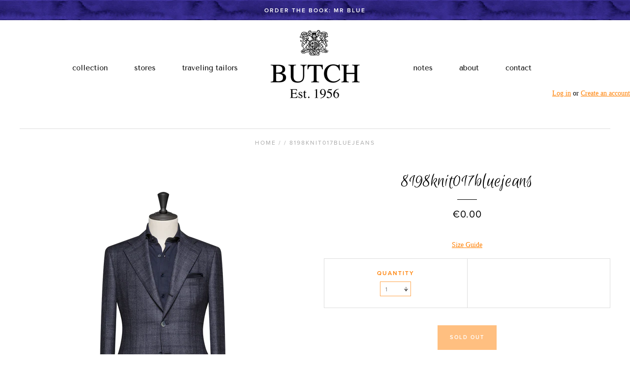

--- FILE ---
content_type: text/html; charset=utf-8
request_url: https://www.butchtailors.com/products/8198knit017bluejeans
body_size: 12678
content:
<!DOCTYPE html>
	<!--[if lt IE 7]><html class="no-js lt-ie10 lt-ie9 lt-ie8 lt-ie7"> <![endif]-->
	<!--[if IE 7]>   <html class="no-js lt-ie10 lt-ie9 lt-ie8"> <![endif]-->
	<!--[if IE 8]>   <html class="no-js lt-ie10 lt-ie9"> <![endif]-->
	<!--[if gt IE 8]><html class="no-js lt-ie10"> <![endif]-->
	<!--[if !IE]> --><html class="no-js"><!-- <![endif]-->
		<head>
			<meta http-equiv="Content-Type" content="text/html; charset=utf-8" />
			<!--[if IE]><meta http-equiv='X-UA-Compatible' content='IE=edge,chrome=1' /><![endif]-->
	
			<title>
				8198KNIT017Bluejeans &ndash; Butch Tailors
			</title>
	
			
	
			<link rel="canonical" href="https://www.butchtailors.com/products/8198knit017bluejeans" />
	
			
  <meta property="og:type" content="product" />
  <meta property="og:title" content="8198KNIT017Bluejeans" />
  
  <meta property="og:image" content="http://www.butchtailors.com/cdn/shop/products/8198KNIT017Bluejeans_grande.png?v=1437139567" />
  <meta property="og:image:secure_url" content="https://www.butchtailors.com/cdn/shop/products/8198KNIT017Bluejeans_grande.png?v=1437139567" />
  
  <meta property="og:price:amount" content="0.00" />
  <meta property="og:price:currency" content="EUR" />



<meta property="og:url" content="https://www.butchtailors.com/products/8198knit017bluejeans" />
<meta property="og:site_name" content="Butch Tailors" />
			
			<meta http-equiv="cleartype" content="on"/>
			<meta name="HandheldFriendly" content="True"/>
			<meta name="MobileOptimized" content="320"/>
			<meta name="viewport" content="width=device-width, initial-scale=1" />
			
			<link rel="shortcut icon" href="//www.butchtailors.com/cdn/shop/t/10/assets/favicon.ico?v=124614500140699010561705568184">
			<link rel="apple-touch-icon-precomposed" href="//www.butchtailors.com/cdn/shop/t/10/assets/apple-touch-icon.png?v=58629774144812707681705568188" />
			
			
				<meta property="og:image" content="http://www.butchtailors.com/cdn/shop/products/8198KNIT017Bluejeans_grande.png?v=1437139567" />
				<meta property="og:image:secure_url" content="https://www.butchtailors.com/cdn/shop/products/8198KNIT017Bluejeans_grande.png?v=1437139567" />
				
	
			<script>window.performance && window.performance.mark && window.performance.mark('shopify.content_for_header.start');</script><meta id="shopify-digital-wallet" name="shopify-digital-wallet" content="/3938105/digital_wallets/dialog">
<meta name="shopify-checkout-api-token" content="bbfb4ff7423b54926aac551c840af3b2">
<link rel="alternate" type="application/json+oembed" href="https://www.butchtailors.com/products/8198knit017bluejeans.oembed">
<script async="async" src="/checkouts/internal/preloads.js?locale=en-BE"></script>
<link rel="preconnect" href="https://shop.app" crossorigin="anonymous">
<script async="async" src="https://shop.app/checkouts/internal/preloads.js?locale=en-BE&shop_id=3938105" crossorigin="anonymous"></script>
<script id="apple-pay-shop-capabilities" type="application/json">{"shopId":3938105,"countryCode":"BE","currencyCode":"EUR","merchantCapabilities":["supports3DS"],"merchantId":"gid:\/\/shopify\/Shop\/3938105","merchantName":"Butch Tailors","requiredBillingContactFields":["postalAddress","email"],"requiredShippingContactFields":["postalAddress","email"],"shippingType":"shipping","supportedNetworks":["visa","maestro","masterCard","amex"],"total":{"type":"pending","label":"Butch Tailors","amount":"1.00"},"shopifyPaymentsEnabled":true,"supportsSubscriptions":true}</script>
<script id="shopify-features" type="application/json">{"accessToken":"bbfb4ff7423b54926aac551c840af3b2","betas":["rich-media-storefront-analytics"],"domain":"www.butchtailors.com","predictiveSearch":true,"shopId":3938105,"locale":"en"}</script>
<script>var Shopify = Shopify || {};
Shopify.shop = "butch-tailors.myshopify.com";
Shopify.locale = "en";
Shopify.currency = {"active":"EUR","rate":"1.0"};
Shopify.country = "BE";
Shopify.theme = {"name":"butch-tailors\/master","id":157753966934,"schema_name":null,"schema_version":null,"theme_store_id":null,"role":"main"};
Shopify.theme.handle = "null";
Shopify.theme.style = {"id":null,"handle":null};
Shopify.cdnHost = "www.butchtailors.com/cdn";
Shopify.routes = Shopify.routes || {};
Shopify.routes.root = "/";</script>
<script type="module">!function(o){(o.Shopify=o.Shopify||{}).modules=!0}(window);</script>
<script>!function(o){function n(){var o=[];function n(){o.push(Array.prototype.slice.apply(arguments))}return n.q=o,n}var t=o.Shopify=o.Shopify||{};t.loadFeatures=n(),t.autoloadFeatures=n()}(window);</script>
<script>
  window.ShopifyPay = window.ShopifyPay || {};
  window.ShopifyPay.apiHost = "shop.app\/pay";
  window.ShopifyPay.redirectState = null;
</script>
<script id="shop-js-analytics" type="application/json">{"pageType":"product"}</script>
<script defer="defer" async type="module" src="//www.butchtailors.com/cdn/shopifycloud/shop-js/modules/v2/client.init-shop-cart-sync_BdyHc3Nr.en.esm.js"></script>
<script defer="defer" async type="module" src="//www.butchtailors.com/cdn/shopifycloud/shop-js/modules/v2/chunk.common_Daul8nwZ.esm.js"></script>
<script type="module">
  await import("//www.butchtailors.com/cdn/shopifycloud/shop-js/modules/v2/client.init-shop-cart-sync_BdyHc3Nr.en.esm.js");
await import("//www.butchtailors.com/cdn/shopifycloud/shop-js/modules/v2/chunk.common_Daul8nwZ.esm.js");

  window.Shopify.SignInWithShop?.initShopCartSync?.({"fedCMEnabled":true,"windoidEnabled":true});

</script>
<script>
  window.Shopify = window.Shopify || {};
  if (!window.Shopify.featureAssets) window.Shopify.featureAssets = {};
  window.Shopify.featureAssets['shop-js'] = {"shop-cart-sync":["modules/v2/client.shop-cart-sync_QYOiDySF.en.esm.js","modules/v2/chunk.common_Daul8nwZ.esm.js"],"init-fed-cm":["modules/v2/client.init-fed-cm_DchLp9rc.en.esm.js","modules/v2/chunk.common_Daul8nwZ.esm.js"],"shop-button":["modules/v2/client.shop-button_OV7bAJc5.en.esm.js","modules/v2/chunk.common_Daul8nwZ.esm.js"],"init-windoid":["modules/v2/client.init-windoid_DwxFKQ8e.en.esm.js","modules/v2/chunk.common_Daul8nwZ.esm.js"],"shop-cash-offers":["modules/v2/client.shop-cash-offers_DWtL6Bq3.en.esm.js","modules/v2/chunk.common_Daul8nwZ.esm.js","modules/v2/chunk.modal_CQq8HTM6.esm.js"],"shop-toast-manager":["modules/v2/client.shop-toast-manager_CX9r1SjA.en.esm.js","modules/v2/chunk.common_Daul8nwZ.esm.js"],"init-shop-email-lookup-coordinator":["modules/v2/client.init-shop-email-lookup-coordinator_UhKnw74l.en.esm.js","modules/v2/chunk.common_Daul8nwZ.esm.js"],"pay-button":["modules/v2/client.pay-button_DzxNnLDY.en.esm.js","modules/v2/chunk.common_Daul8nwZ.esm.js"],"avatar":["modules/v2/client.avatar_BTnouDA3.en.esm.js"],"init-shop-cart-sync":["modules/v2/client.init-shop-cart-sync_BdyHc3Nr.en.esm.js","modules/v2/chunk.common_Daul8nwZ.esm.js"],"shop-login-button":["modules/v2/client.shop-login-button_D8B466_1.en.esm.js","modules/v2/chunk.common_Daul8nwZ.esm.js","modules/v2/chunk.modal_CQq8HTM6.esm.js"],"init-customer-accounts-sign-up":["modules/v2/client.init-customer-accounts-sign-up_C8fpPm4i.en.esm.js","modules/v2/client.shop-login-button_D8B466_1.en.esm.js","modules/v2/chunk.common_Daul8nwZ.esm.js","modules/v2/chunk.modal_CQq8HTM6.esm.js"],"init-shop-for-new-customer-accounts":["modules/v2/client.init-shop-for-new-customer-accounts_CVTO0Ztu.en.esm.js","modules/v2/client.shop-login-button_D8B466_1.en.esm.js","modules/v2/chunk.common_Daul8nwZ.esm.js","modules/v2/chunk.modal_CQq8HTM6.esm.js"],"init-customer-accounts":["modules/v2/client.init-customer-accounts_dRgKMfrE.en.esm.js","modules/v2/client.shop-login-button_D8B466_1.en.esm.js","modules/v2/chunk.common_Daul8nwZ.esm.js","modules/v2/chunk.modal_CQq8HTM6.esm.js"],"shop-follow-button":["modules/v2/client.shop-follow-button_CkZpjEct.en.esm.js","modules/v2/chunk.common_Daul8nwZ.esm.js","modules/v2/chunk.modal_CQq8HTM6.esm.js"],"lead-capture":["modules/v2/client.lead-capture_BntHBhfp.en.esm.js","modules/v2/chunk.common_Daul8nwZ.esm.js","modules/v2/chunk.modal_CQq8HTM6.esm.js"],"checkout-modal":["modules/v2/client.checkout-modal_CfxcYbTm.en.esm.js","modules/v2/chunk.common_Daul8nwZ.esm.js","modules/v2/chunk.modal_CQq8HTM6.esm.js"],"shop-login":["modules/v2/client.shop-login_Da4GZ2H6.en.esm.js","modules/v2/chunk.common_Daul8nwZ.esm.js","modules/v2/chunk.modal_CQq8HTM6.esm.js"],"payment-terms":["modules/v2/client.payment-terms_MV4M3zvL.en.esm.js","modules/v2/chunk.common_Daul8nwZ.esm.js","modules/v2/chunk.modal_CQq8HTM6.esm.js"]};
</script>
<script id="__st">var __st={"a":3938105,"offset":-18000,"reqid":"4e6a1f34-845c-486a-b000-dfa443df88a6-1768982126","pageurl":"www.butchtailors.com\/products\/8198knit017bluejeans","u":"b06421319596","p":"product","rtyp":"product","rid":1191052357};</script>
<script>window.ShopifyPaypalV4VisibilityTracking = true;</script>
<script id="captcha-bootstrap">!function(){'use strict';const t='contact',e='account',n='new_comment',o=[[t,t],['blogs',n],['comments',n],[t,'customer']],c=[[e,'customer_login'],[e,'guest_login'],[e,'recover_customer_password'],[e,'create_customer']],r=t=>t.map((([t,e])=>`form[action*='/${t}']:not([data-nocaptcha='true']) input[name='form_type'][value='${e}']`)).join(','),a=t=>()=>t?[...document.querySelectorAll(t)].map((t=>t.form)):[];function s(){const t=[...o],e=r(t);return a(e)}const i='password',u='form_key',d=['recaptcha-v3-token','g-recaptcha-response','h-captcha-response',i],f=()=>{try{return window.sessionStorage}catch{return}},m='__shopify_v',_=t=>t.elements[u];function p(t,e,n=!1){try{const o=window.sessionStorage,c=JSON.parse(o.getItem(e)),{data:r}=function(t){const{data:e,action:n}=t;return t[m]||n?{data:e,action:n}:{data:t,action:n}}(c);for(const[e,n]of Object.entries(r))t.elements[e]&&(t.elements[e].value=n);n&&o.removeItem(e)}catch(o){console.error('form repopulation failed',{error:o})}}const l='form_type',E='cptcha';function T(t){t.dataset[E]=!0}const w=window,h=w.document,L='Shopify',v='ce_forms',y='captcha';let A=!1;((t,e)=>{const n=(g='f06e6c50-85a8-45c8-87d0-21a2b65856fe',I='https://cdn.shopify.com/shopifycloud/storefront-forms-hcaptcha/ce_storefront_forms_captcha_hcaptcha.v1.5.2.iife.js',D={infoText:'Protected by hCaptcha',privacyText:'Privacy',termsText:'Terms'},(t,e,n)=>{const o=w[L][v],c=o.bindForm;if(c)return c(t,g,e,D).then(n);var r;o.q.push([[t,g,e,D],n]),r=I,A||(h.body.append(Object.assign(h.createElement('script'),{id:'captcha-provider',async:!0,src:r})),A=!0)});var g,I,D;w[L]=w[L]||{},w[L][v]=w[L][v]||{},w[L][v].q=[],w[L][y]=w[L][y]||{},w[L][y].protect=function(t,e){n(t,void 0,e),T(t)},Object.freeze(w[L][y]),function(t,e,n,w,h,L){const[v,y,A,g]=function(t,e,n){const i=e?o:[],u=t?c:[],d=[...i,...u],f=r(d),m=r(i),_=r(d.filter((([t,e])=>n.includes(e))));return[a(f),a(m),a(_),s()]}(w,h,L),I=t=>{const e=t.target;return e instanceof HTMLFormElement?e:e&&e.form},D=t=>v().includes(t);t.addEventListener('submit',(t=>{const e=I(t);if(!e)return;const n=D(e)&&!e.dataset.hcaptchaBound&&!e.dataset.recaptchaBound,o=_(e),c=g().includes(e)&&(!o||!o.value);(n||c)&&t.preventDefault(),c&&!n&&(function(t){try{if(!f())return;!function(t){const e=f();if(!e)return;const n=_(t);if(!n)return;const o=n.value;o&&e.removeItem(o)}(t);const e=Array.from(Array(32),(()=>Math.random().toString(36)[2])).join('');!function(t,e){_(t)||t.append(Object.assign(document.createElement('input'),{type:'hidden',name:u})),t.elements[u].value=e}(t,e),function(t,e){const n=f();if(!n)return;const o=[...t.querySelectorAll(`input[type='${i}']`)].map((({name:t})=>t)),c=[...d,...o],r={};for(const[a,s]of new FormData(t).entries())c.includes(a)||(r[a]=s);n.setItem(e,JSON.stringify({[m]:1,action:t.action,data:r}))}(t,e)}catch(e){console.error('failed to persist form',e)}}(e),e.submit())}));const S=(t,e)=>{t&&!t.dataset[E]&&(n(t,e.some((e=>e===t))),T(t))};for(const o of['focusin','change'])t.addEventListener(o,(t=>{const e=I(t);D(e)&&S(e,y())}));const B=e.get('form_key'),M=e.get(l),P=B&&M;t.addEventListener('DOMContentLoaded',(()=>{const t=y();if(P)for(const e of t)e.elements[l].value===M&&p(e,B);[...new Set([...A(),...v().filter((t=>'true'===t.dataset.shopifyCaptcha))])].forEach((e=>S(e,t)))}))}(h,new URLSearchParams(w.location.search),n,t,e,['guest_login'])})(!0,!0)}();</script>
<script integrity="sha256-4kQ18oKyAcykRKYeNunJcIwy7WH5gtpwJnB7kiuLZ1E=" data-source-attribution="shopify.loadfeatures" defer="defer" src="//www.butchtailors.com/cdn/shopifycloud/storefront/assets/storefront/load_feature-a0a9edcb.js" crossorigin="anonymous"></script>
<script crossorigin="anonymous" defer="defer" src="//www.butchtailors.com/cdn/shopifycloud/storefront/assets/shopify_pay/storefront-65b4c6d7.js?v=20250812"></script>
<script data-source-attribution="shopify.dynamic_checkout.dynamic.init">var Shopify=Shopify||{};Shopify.PaymentButton=Shopify.PaymentButton||{isStorefrontPortableWallets:!0,init:function(){window.Shopify.PaymentButton.init=function(){};var t=document.createElement("script");t.src="https://www.butchtailors.com/cdn/shopifycloud/portable-wallets/latest/portable-wallets.en.js",t.type="module",document.head.appendChild(t)}};
</script>
<script data-source-attribution="shopify.dynamic_checkout.buyer_consent">
  function portableWalletsHideBuyerConsent(e){var t=document.getElementById("shopify-buyer-consent"),n=document.getElementById("shopify-subscription-policy-button");t&&n&&(t.classList.add("hidden"),t.setAttribute("aria-hidden","true"),n.removeEventListener("click",e))}function portableWalletsShowBuyerConsent(e){var t=document.getElementById("shopify-buyer-consent"),n=document.getElementById("shopify-subscription-policy-button");t&&n&&(t.classList.remove("hidden"),t.removeAttribute("aria-hidden"),n.addEventListener("click",e))}window.Shopify?.PaymentButton&&(window.Shopify.PaymentButton.hideBuyerConsent=portableWalletsHideBuyerConsent,window.Shopify.PaymentButton.showBuyerConsent=portableWalletsShowBuyerConsent);
</script>
<script data-source-attribution="shopify.dynamic_checkout.cart.bootstrap">document.addEventListener("DOMContentLoaded",(function(){function t(){return document.querySelector("shopify-accelerated-checkout-cart, shopify-accelerated-checkout")}if(t())Shopify.PaymentButton.init();else{new MutationObserver((function(e,n){t()&&(Shopify.PaymentButton.init(),n.disconnect())})).observe(document.body,{childList:!0,subtree:!0})}}));
</script>
<link id="shopify-accelerated-checkout-styles" rel="stylesheet" media="screen" href="https://www.butchtailors.com/cdn/shopifycloud/portable-wallets/latest/accelerated-checkout-backwards-compat.css" crossorigin="anonymous">
<style id="shopify-accelerated-checkout-cart">
        #shopify-buyer-consent {
  margin-top: 1em;
  display: inline-block;
  width: 100%;
}

#shopify-buyer-consent.hidden {
  display: none;
}

#shopify-subscription-policy-button {
  background: none;
  border: none;
  padding: 0;
  text-decoration: underline;
  font-size: inherit;
  cursor: pointer;
}

#shopify-subscription-policy-button::before {
  box-shadow: none;
}

      </style>

<script>window.performance && window.performance.mark && window.performance.mark('shopify.content_for_header.end');</script>
			
			
			<link href="https://fonts.googleapis.com/css?family=Tenor+Sans|Mrs+Saint+Delafield" rel="stylesheet">
			<link href="//cdnjs.cloudflare.com/ajax/libs/fancybox/2.1.5/jquery.fancybox.css" rel="stylesheet" type="text/css" media="all" />
			<link href="//www.butchtailors.com/cdn/shop/t/10/assets/style.css?v=50167771328441880451705568194" rel="stylesheet" type="text/css" media="all" />
			<link href="//www.butchtailors.com/cdn/shop/t/10/assets/aos.css?v=183588810386498720041705568192" rel="stylesheet" type="text/css" media="all" />
	
			 <!-- Respond.js support for HTML5 elements and media queries -->
			<!--[if lt IE 9]>
			<script src="//cdnjs.cloudflare.com/ajax/libs/selectivizr/1.0.1/selectivizr.js" type="text/javascript"></script>
			<script src="//www.butchtailors.com/cdn/shop/t/10/assets/respond.js?v=166584793687415761521705568186" type="text/javascript"></script>
		
			<link href="//www.butchtailors.com/cdn/shop/t/10/assets/respond-proxy.html" id="respond-proxy" rel="respond-proxy" />
			<link href="https://www.butchtailors.com/pages/respond" id="respond-redirect" rel="respond-redirect" />
			<script src="https://www.butchtailors.com/pages/respond" type="text/javascript"></script>
			<![endif]-->	
			
				
				
			
			
			<script src="//cdnjs.cloudflare.com/ajax/libs/modernizr/2.7.1/modernizr.min.js" type="text/javascript"></script>
			
			
	
			
			<!--[if lt IE 8]>
			<script src="//www.butchtailors.com/cdn/s/shopify/json2.js" type="text/javascript"></script>
			<![endif]-->
	
			<script src="//www.butchtailors.com/cdn/shopifycloud/storefront/assets/themes_support/option_selection-b017cd28.js" type="text/javascript"></script>
	
			<script src="//cdnjs.cloudflare.com/ajax/libs/jquery/1.11.0/jquery.min.js" type="text/javascript"></script>
	
			<script type="text/javascript" src="//use.typekit.net/weo4ojm.js"></script>
			<script type="text/javascript">try{Typekit.load();}catch(e){}</script>
					
					<link href="https://fonts.googleapis.com/css?family=Euphoria+Script" rel="stylesheet">
	
					
		<link href="https://monorail-edge.shopifysvc.com" rel="dns-prefetch">
<script>(function(){if ("sendBeacon" in navigator && "performance" in window) {try {var session_token_from_headers = performance.getEntriesByType('navigation')[0].serverTiming.find(x => x.name == '_s').description;} catch {var session_token_from_headers = undefined;}var session_cookie_matches = document.cookie.match(/_shopify_s=([^;]*)/);var session_token_from_cookie = session_cookie_matches && session_cookie_matches.length === 2 ? session_cookie_matches[1] : "";var session_token = session_token_from_headers || session_token_from_cookie || "";function handle_abandonment_event(e) {var entries = performance.getEntries().filter(function(entry) {return /monorail-edge.shopifysvc.com/.test(entry.name);});if (!window.abandonment_tracked && entries.length === 0) {window.abandonment_tracked = true;var currentMs = Date.now();var navigation_start = performance.timing.navigationStart;var payload = {shop_id: 3938105,url: window.location.href,navigation_start,duration: currentMs - navigation_start,session_token,page_type: "product"};window.navigator.sendBeacon("https://monorail-edge.shopifysvc.com/v1/produce", JSON.stringify({schema_id: "online_store_buyer_site_abandonment/1.1",payload: payload,metadata: {event_created_at_ms: currentMs,event_sent_at_ms: currentMs}}));}}window.addEventListener('pagehide', handle_abandonment_event);}}());</script>
<script id="web-pixels-manager-setup">(function e(e,d,r,n,o){if(void 0===o&&(o={}),!Boolean(null===(a=null===(i=window.Shopify)||void 0===i?void 0:i.analytics)||void 0===a?void 0:a.replayQueue)){var i,a;window.Shopify=window.Shopify||{};var t=window.Shopify;t.analytics=t.analytics||{};var s=t.analytics;s.replayQueue=[],s.publish=function(e,d,r){return s.replayQueue.push([e,d,r]),!0};try{self.performance.mark("wpm:start")}catch(e){}var l=function(){var e={modern:/Edge?\/(1{2}[4-9]|1[2-9]\d|[2-9]\d{2}|\d{4,})\.\d+(\.\d+|)|Firefox\/(1{2}[4-9]|1[2-9]\d|[2-9]\d{2}|\d{4,})\.\d+(\.\d+|)|Chrom(ium|e)\/(9{2}|\d{3,})\.\d+(\.\d+|)|(Maci|X1{2}).+ Version\/(15\.\d+|(1[6-9]|[2-9]\d|\d{3,})\.\d+)([,.]\d+|)( \(\w+\)|)( Mobile\/\w+|) Safari\/|Chrome.+OPR\/(9{2}|\d{3,})\.\d+\.\d+|(CPU[ +]OS|iPhone[ +]OS|CPU[ +]iPhone|CPU IPhone OS|CPU iPad OS)[ +]+(15[._]\d+|(1[6-9]|[2-9]\d|\d{3,})[._]\d+)([._]\d+|)|Android:?[ /-](13[3-9]|1[4-9]\d|[2-9]\d{2}|\d{4,})(\.\d+|)(\.\d+|)|Android.+Firefox\/(13[5-9]|1[4-9]\d|[2-9]\d{2}|\d{4,})\.\d+(\.\d+|)|Android.+Chrom(ium|e)\/(13[3-9]|1[4-9]\d|[2-9]\d{2}|\d{4,})\.\d+(\.\d+|)|SamsungBrowser\/([2-9]\d|\d{3,})\.\d+/,legacy:/Edge?\/(1[6-9]|[2-9]\d|\d{3,})\.\d+(\.\d+|)|Firefox\/(5[4-9]|[6-9]\d|\d{3,})\.\d+(\.\d+|)|Chrom(ium|e)\/(5[1-9]|[6-9]\d|\d{3,})\.\d+(\.\d+|)([\d.]+$|.*Safari\/(?![\d.]+ Edge\/[\d.]+$))|(Maci|X1{2}).+ Version\/(10\.\d+|(1[1-9]|[2-9]\d|\d{3,})\.\d+)([,.]\d+|)( \(\w+\)|)( Mobile\/\w+|) Safari\/|Chrome.+OPR\/(3[89]|[4-9]\d|\d{3,})\.\d+\.\d+|(CPU[ +]OS|iPhone[ +]OS|CPU[ +]iPhone|CPU IPhone OS|CPU iPad OS)[ +]+(10[._]\d+|(1[1-9]|[2-9]\d|\d{3,})[._]\d+)([._]\d+|)|Android:?[ /-](13[3-9]|1[4-9]\d|[2-9]\d{2}|\d{4,})(\.\d+|)(\.\d+|)|Mobile Safari.+OPR\/([89]\d|\d{3,})\.\d+\.\d+|Android.+Firefox\/(13[5-9]|1[4-9]\d|[2-9]\d{2}|\d{4,})\.\d+(\.\d+|)|Android.+Chrom(ium|e)\/(13[3-9]|1[4-9]\d|[2-9]\d{2}|\d{4,})\.\d+(\.\d+|)|Android.+(UC? ?Browser|UCWEB|U3)[ /]?(15\.([5-9]|\d{2,})|(1[6-9]|[2-9]\d|\d{3,})\.\d+)\.\d+|SamsungBrowser\/(5\.\d+|([6-9]|\d{2,})\.\d+)|Android.+MQ{2}Browser\/(14(\.(9|\d{2,})|)|(1[5-9]|[2-9]\d|\d{3,})(\.\d+|))(\.\d+|)|K[Aa][Ii]OS\/(3\.\d+|([4-9]|\d{2,})\.\d+)(\.\d+|)/},d=e.modern,r=e.legacy,n=navigator.userAgent;return n.match(d)?"modern":n.match(r)?"legacy":"unknown"}(),u="modern"===l?"modern":"legacy",c=(null!=n?n:{modern:"",legacy:""})[u],f=function(e){return[e.baseUrl,"/wpm","/b",e.hashVersion,"modern"===e.buildTarget?"m":"l",".js"].join("")}({baseUrl:d,hashVersion:r,buildTarget:u}),m=function(e){var d=e.version,r=e.bundleTarget,n=e.surface,o=e.pageUrl,i=e.monorailEndpoint;return{emit:function(e){var a=e.status,t=e.errorMsg,s=(new Date).getTime(),l=JSON.stringify({metadata:{event_sent_at_ms:s},events:[{schema_id:"web_pixels_manager_load/3.1",payload:{version:d,bundle_target:r,page_url:o,status:a,surface:n,error_msg:t},metadata:{event_created_at_ms:s}}]});if(!i)return console&&console.warn&&console.warn("[Web Pixels Manager] No Monorail endpoint provided, skipping logging."),!1;try{return self.navigator.sendBeacon.bind(self.navigator)(i,l)}catch(e){}var u=new XMLHttpRequest;try{return u.open("POST",i,!0),u.setRequestHeader("Content-Type","text/plain"),u.send(l),!0}catch(e){return console&&console.warn&&console.warn("[Web Pixels Manager] Got an unhandled error while logging to Monorail."),!1}}}}({version:r,bundleTarget:l,surface:e.surface,pageUrl:self.location.href,monorailEndpoint:e.monorailEndpoint});try{o.browserTarget=l,function(e){var d=e.src,r=e.async,n=void 0===r||r,o=e.onload,i=e.onerror,a=e.sri,t=e.scriptDataAttributes,s=void 0===t?{}:t,l=document.createElement("script"),u=document.querySelector("head"),c=document.querySelector("body");if(l.async=n,l.src=d,a&&(l.integrity=a,l.crossOrigin="anonymous"),s)for(var f in s)if(Object.prototype.hasOwnProperty.call(s,f))try{l.dataset[f]=s[f]}catch(e){}if(o&&l.addEventListener("load",o),i&&l.addEventListener("error",i),u)u.appendChild(l);else{if(!c)throw new Error("Did not find a head or body element to append the script");c.appendChild(l)}}({src:f,async:!0,onload:function(){if(!function(){var e,d;return Boolean(null===(d=null===(e=window.Shopify)||void 0===e?void 0:e.analytics)||void 0===d?void 0:d.initialized)}()){var d=window.webPixelsManager.init(e)||void 0;if(d){var r=window.Shopify.analytics;r.replayQueue.forEach((function(e){var r=e[0],n=e[1],o=e[2];d.publishCustomEvent(r,n,o)})),r.replayQueue=[],r.publish=d.publishCustomEvent,r.visitor=d.visitor,r.initialized=!0}}},onerror:function(){return m.emit({status:"failed",errorMsg:"".concat(f," has failed to load")})},sri:function(e){var d=/^sha384-[A-Za-z0-9+/=]+$/;return"string"==typeof e&&d.test(e)}(c)?c:"",scriptDataAttributes:o}),m.emit({status:"loading"})}catch(e){m.emit({status:"failed",errorMsg:(null==e?void 0:e.message)||"Unknown error"})}}})({shopId: 3938105,storefrontBaseUrl: "https://www.butchtailors.com",extensionsBaseUrl: "https://extensions.shopifycdn.com/cdn/shopifycloud/web-pixels-manager",monorailEndpoint: "https://monorail-edge.shopifysvc.com/unstable/produce_batch",surface: "storefront-renderer",enabledBetaFlags: ["2dca8a86"],webPixelsConfigList: [{"id":"190087510","eventPayloadVersion":"v1","runtimeContext":"LAX","scriptVersion":"1","type":"CUSTOM","privacyPurposes":["ANALYTICS"],"name":"Google Analytics tag (migrated)"},{"id":"shopify-app-pixel","configuration":"{}","eventPayloadVersion":"v1","runtimeContext":"STRICT","scriptVersion":"0450","apiClientId":"shopify-pixel","type":"APP","privacyPurposes":["ANALYTICS","MARKETING"]},{"id":"shopify-custom-pixel","eventPayloadVersion":"v1","runtimeContext":"LAX","scriptVersion":"0450","apiClientId":"shopify-pixel","type":"CUSTOM","privacyPurposes":["ANALYTICS","MARKETING"]}],isMerchantRequest: false,initData: {"shop":{"name":"Butch Tailors","paymentSettings":{"currencyCode":"EUR"},"myshopifyDomain":"butch-tailors.myshopify.com","countryCode":"BE","storefrontUrl":"https:\/\/www.butchtailors.com"},"customer":null,"cart":null,"checkout":null,"productVariants":[{"price":{"amount":0.0,"currencyCode":"EUR"},"product":{"title":"8198KNIT017Bluejeans","vendor":"Butch Tailors","id":"1191052357","untranslatedTitle":"8198KNIT017Bluejeans","url":"\/products\/8198knit017bluejeans","type":"Suit"},"id":"3730858629","image":{"src":"\/\/www.butchtailors.com\/cdn\/shop\/products\/8198KNIT017Bluejeans.png?v=1437139567"},"sku":null,"title":"Default Title","untranslatedTitle":"Default Title"}],"purchasingCompany":null},},"https://www.butchtailors.com/cdn","fcfee988w5aeb613cpc8e4bc33m6693e112",{"modern":"","legacy":""},{"shopId":"3938105","storefrontBaseUrl":"https:\/\/www.butchtailors.com","extensionBaseUrl":"https:\/\/extensions.shopifycdn.com\/cdn\/shopifycloud\/web-pixels-manager","surface":"storefront-renderer","enabledBetaFlags":"[\"2dca8a86\"]","isMerchantRequest":"false","hashVersion":"fcfee988w5aeb613cpc8e4bc33m6693e112","publish":"custom","events":"[[\"page_viewed\",{}],[\"product_viewed\",{\"productVariant\":{\"price\":{\"amount\":0.0,\"currencyCode\":\"EUR\"},\"product\":{\"title\":\"8198KNIT017Bluejeans\",\"vendor\":\"Butch Tailors\",\"id\":\"1191052357\",\"untranslatedTitle\":\"8198KNIT017Bluejeans\",\"url\":\"\/products\/8198knit017bluejeans\",\"type\":\"Suit\"},\"id\":\"3730858629\",\"image\":{\"src\":\"\/\/www.butchtailors.com\/cdn\/shop\/products\/8198KNIT017Bluejeans.png?v=1437139567\"},\"sku\":null,\"title\":\"Default Title\",\"untranslatedTitle\":\"Default Title\"}}]]"});</script><script>
  window.ShopifyAnalytics = window.ShopifyAnalytics || {};
  window.ShopifyAnalytics.meta = window.ShopifyAnalytics.meta || {};
  window.ShopifyAnalytics.meta.currency = 'EUR';
  var meta = {"product":{"id":1191052357,"gid":"gid:\/\/shopify\/Product\/1191052357","vendor":"Butch Tailors","type":"Suit","handle":"8198knit017bluejeans","variants":[{"id":3730858629,"price":0,"name":"8198KNIT017Bluejeans","public_title":null,"sku":null}],"remote":false},"page":{"pageType":"product","resourceType":"product","resourceId":1191052357,"requestId":"4e6a1f34-845c-486a-b000-dfa443df88a6-1768982126"}};
  for (var attr in meta) {
    window.ShopifyAnalytics.meta[attr] = meta[attr];
  }
</script>
<script class="analytics">
  (function () {
    var customDocumentWrite = function(content) {
      var jquery = null;

      if (window.jQuery) {
        jquery = window.jQuery;
      } else if (window.Checkout && window.Checkout.$) {
        jquery = window.Checkout.$;
      }

      if (jquery) {
        jquery('body').append(content);
      }
    };

    var hasLoggedConversion = function(token) {
      if (token) {
        return document.cookie.indexOf('loggedConversion=' + token) !== -1;
      }
      return false;
    }

    var setCookieIfConversion = function(token) {
      if (token) {
        var twoMonthsFromNow = new Date(Date.now());
        twoMonthsFromNow.setMonth(twoMonthsFromNow.getMonth() + 2);

        document.cookie = 'loggedConversion=' + token + '; expires=' + twoMonthsFromNow;
      }
    }

    var trekkie = window.ShopifyAnalytics.lib = window.trekkie = window.trekkie || [];
    if (trekkie.integrations) {
      return;
    }
    trekkie.methods = [
      'identify',
      'page',
      'ready',
      'track',
      'trackForm',
      'trackLink'
    ];
    trekkie.factory = function(method) {
      return function() {
        var args = Array.prototype.slice.call(arguments);
        args.unshift(method);
        trekkie.push(args);
        return trekkie;
      };
    };
    for (var i = 0; i < trekkie.methods.length; i++) {
      var key = trekkie.methods[i];
      trekkie[key] = trekkie.factory(key);
    }
    trekkie.load = function(config) {
      trekkie.config = config || {};
      trekkie.config.initialDocumentCookie = document.cookie;
      var first = document.getElementsByTagName('script')[0];
      var script = document.createElement('script');
      script.type = 'text/javascript';
      script.onerror = function(e) {
        var scriptFallback = document.createElement('script');
        scriptFallback.type = 'text/javascript';
        scriptFallback.onerror = function(error) {
                var Monorail = {
      produce: function produce(monorailDomain, schemaId, payload) {
        var currentMs = new Date().getTime();
        var event = {
          schema_id: schemaId,
          payload: payload,
          metadata: {
            event_created_at_ms: currentMs,
            event_sent_at_ms: currentMs
          }
        };
        return Monorail.sendRequest("https://" + monorailDomain + "/v1/produce", JSON.stringify(event));
      },
      sendRequest: function sendRequest(endpointUrl, payload) {
        // Try the sendBeacon API
        if (window && window.navigator && typeof window.navigator.sendBeacon === 'function' && typeof window.Blob === 'function' && !Monorail.isIos12()) {
          var blobData = new window.Blob([payload], {
            type: 'text/plain'
          });

          if (window.navigator.sendBeacon(endpointUrl, blobData)) {
            return true;
          } // sendBeacon was not successful

        } // XHR beacon

        var xhr = new XMLHttpRequest();

        try {
          xhr.open('POST', endpointUrl);
          xhr.setRequestHeader('Content-Type', 'text/plain');
          xhr.send(payload);
        } catch (e) {
          console.log(e);
        }

        return false;
      },
      isIos12: function isIos12() {
        return window.navigator.userAgent.lastIndexOf('iPhone; CPU iPhone OS 12_') !== -1 || window.navigator.userAgent.lastIndexOf('iPad; CPU OS 12_') !== -1;
      }
    };
    Monorail.produce('monorail-edge.shopifysvc.com',
      'trekkie_storefront_load_errors/1.1',
      {shop_id: 3938105,
      theme_id: 157753966934,
      app_name: "storefront",
      context_url: window.location.href,
      source_url: "//www.butchtailors.com/cdn/s/trekkie.storefront.cd680fe47e6c39ca5d5df5f0a32d569bc48c0f27.min.js"});

        };
        scriptFallback.async = true;
        scriptFallback.src = '//www.butchtailors.com/cdn/s/trekkie.storefront.cd680fe47e6c39ca5d5df5f0a32d569bc48c0f27.min.js';
        first.parentNode.insertBefore(scriptFallback, first);
      };
      script.async = true;
      script.src = '//www.butchtailors.com/cdn/s/trekkie.storefront.cd680fe47e6c39ca5d5df5f0a32d569bc48c0f27.min.js';
      first.parentNode.insertBefore(script, first);
    };
    trekkie.load(
      {"Trekkie":{"appName":"storefront","development":false,"defaultAttributes":{"shopId":3938105,"isMerchantRequest":null,"themeId":157753966934,"themeCityHash":"9587971183604619200","contentLanguage":"en","currency":"EUR","eventMetadataId":"a61e16dc-8aeb-4386-9c5f-e3f8be5b1cc1"},"isServerSideCookieWritingEnabled":true,"monorailRegion":"shop_domain","enabledBetaFlags":["65f19447"]},"Session Attribution":{},"S2S":{"facebookCapiEnabled":false,"source":"trekkie-storefront-renderer","apiClientId":580111}}
    );

    var loaded = false;
    trekkie.ready(function() {
      if (loaded) return;
      loaded = true;

      window.ShopifyAnalytics.lib = window.trekkie;

      var originalDocumentWrite = document.write;
      document.write = customDocumentWrite;
      try { window.ShopifyAnalytics.merchantGoogleAnalytics.call(this); } catch(error) {};
      document.write = originalDocumentWrite;

      window.ShopifyAnalytics.lib.page(null,{"pageType":"product","resourceType":"product","resourceId":1191052357,"requestId":"4e6a1f34-845c-486a-b000-dfa443df88a6-1768982126","shopifyEmitted":true});

      var match = window.location.pathname.match(/checkouts\/(.+)\/(thank_you|post_purchase)/)
      var token = match? match[1]: undefined;
      if (!hasLoggedConversion(token)) {
        setCookieIfConversion(token);
        window.ShopifyAnalytics.lib.track("Viewed Product",{"currency":"EUR","variantId":3730858629,"productId":1191052357,"productGid":"gid:\/\/shopify\/Product\/1191052357","name":"8198KNIT017Bluejeans","price":"0.00","sku":null,"brand":"Butch Tailors","variant":null,"category":"Suit","nonInteraction":true,"remote":false},undefined,undefined,{"shopifyEmitted":true});
      window.ShopifyAnalytics.lib.track("monorail:\/\/trekkie_storefront_viewed_product\/1.1",{"currency":"EUR","variantId":3730858629,"productId":1191052357,"productGid":"gid:\/\/shopify\/Product\/1191052357","name":"8198KNIT017Bluejeans","price":"0.00","sku":null,"brand":"Butch Tailors","variant":null,"category":"Suit","nonInteraction":true,"remote":false,"referer":"https:\/\/www.butchtailors.com\/products\/8198knit017bluejeans"});
      }
    });


        var eventsListenerScript = document.createElement('script');
        eventsListenerScript.async = true;
        eventsListenerScript.src = "//www.butchtailors.com/cdn/shopifycloud/storefront/assets/shop_events_listener-3da45d37.js";
        document.getElementsByTagName('head')[0].appendChild(eventsListenerScript);

})();</script>
  <script>
  if (!window.ga || (window.ga && typeof window.ga !== 'function')) {
    window.ga = function ga() {
      (window.ga.q = window.ga.q || []).push(arguments);
      if (window.Shopify && window.Shopify.analytics && typeof window.Shopify.analytics.publish === 'function') {
        window.Shopify.analytics.publish("ga_stub_called", {}, {sendTo: "google_osp_migration"});
      }
      console.error("Shopify's Google Analytics stub called with:", Array.from(arguments), "\nSee https://help.shopify.com/manual/promoting-marketing/pixels/pixel-migration#google for more information.");
    };
    if (window.Shopify && window.Shopify.analytics && typeof window.Shopify.analytics.publish === 'function') {
      window.Shopify.analytics.publish("ga_stub_initialized", {}, {sendTo: "google_osp_migration"});
    }
  }
</script>
<script
  defer
  src="https://www.butchtailors.com/cdn/shopifycloud/perf-kit/shopify-perf-kit-3.0.4.min.js"
  data-application="storefront-renderer"
  data-shop-id="3938105"
  data-render-region="gcp-us-east1"
  data-page-type="product"
  data-theme-instance-id="157753966934"
  data-theme-name=""
  data-theme-version=""
  data-monorail-region="shop_domain"
  data-resource-timing-sampling-rate="10"
  data-shs="true"
  data-shs-beacon="true"
  data-shs-export-with-fetch="true"
  data-shs-logs-sample-rate="1"
  data-shs-beacon-endpoint="https://www.butchtailors.com/api/collect"
></script>
</head>
	
		<body id="8198knit017bluejeans" class="template-product " >
	
			<div id="page-wrap">
	
							<div class="top-banner">
								<a href="/products/book-mr-blue">Order the book: Mr Blue</a>
							</div>
				<header id="page-header">
								
					<div class="container fixed--header headroom">
						<a id="logo" href="/">
							<img src="//www.butchtailors.com/cdn/shop/t/10/assets/logo.png?v=173761017467840909451705568183" alt="Butch Tailors" />
						</a><!-- #logo -->
	
						<nav role="navigation" class="main-nav">
							<ul class="nav-wrap nav--left">
								
									
									<li class="">
										<a href="/pages/collection" title="">Collection</a>
										
									</li>
								
									
									<li class="">
										<a href="/pages/stores" title="">Stores</a>
										
									</li>
								
									
									<li class="">
										<a href="/pages/travelling-tailor-service" title="">Traveling Tailors</a>
										
									</li>
								
							</ul>
							<ul class="nav-wrap nav--right">
								
									
									<li class="">
										<a href="/blogs/news" title="">Notes</a>
										
									</li>
								
									
									<li class="">
										<a href="/pages/about" title="">About</a>
										
									</li>
								
									
									<li class="">
										<a href="/pages/contact" title="">Contact</a>
										
									</li>
								
							</ul>
						</nav>
	
						<div id="top">				
							
							<p class="customer-links">
								
								<a href="https://www.butchtailors.com/customer_authentication/redirect?locale=en&amp;region_country=BE" id="customer_login_link">Log in</a>
								
								or <a href="https://shopify.com/3938105/account?locale=en" id="customer_register_link">Create an account</a>
								
								
							</p>
							
							
						</div>			
	
					</div>
	
				</header>
	
				<div id="main" role="main">
					<div class="container">
  

  <h3 class="h1 line mb0"><a href="" title=""></a></h3>

  <nav class="breadcrumbs center">
    <a href="/" title="Homepage">Home</a> / <a href="" title=""></a> / <span>8198KNIT017Bluejeans</span>
  </nav>

  <div id="product" itemscope itemtype="http://schema.org/Product">
    
    <meta itemprop="url" content="https://www.butchtailors.com/products/8198knit017bluejeans" />
    <meta itemprop="image" content="//www.butchtailors.com/cdn/shop/products/8198KNIT017Bluejeans_grande.png?v=1437139567" />
    
    <form id="form-add-to-cart" class="row" action="/cart/add" method="post" enctype="multipart/form-data">
      
      <div class="product-photos col2">
    
      
      
        <div id="product-photo-container">
          <a class="fancybox" href="//www.butchtailors.com/cdn/shop/products/8198KNIT017Bluejeans_1024x1024.png?v=1437139567" rel="gallery">
            <img src="//www.butchtailors.com/cdn/shop/products/8198KNIT017Bluejeans_grande.png?v=1437139567" alt="8198KNIT017Bluejeans" />
          </a>
        </div>

        
      
      

      </div><!-- .product-photos -->
      
      <div class="product-details col2">
        
        <h1 itemprop="name">8198KNIT017Bluejeans</h1>
      <hr/>
      <div id="product-price" class="price" itemprop="offers" itemscope itemtype="http://schema.org/Offer">
          <meta itemprop="priceCurrency" content="EUR" />
          
          <link itemprop="availability" href="http://schema.org/OutOfStock" />
          
          <p>
            
            <span itemprop="price">&euro;0.00</span>
            
          </p>
        </div>
        
        <div class="rte description" itemprop="description">
          
        </div>

        <a href="//www.butchtailors.com/cdn/shop/t/10/assets/Butch-Tailors-x-RF-size-chart.pdf?v=36532552051447458981705568194" target="_blank">Size Guide</a>
      
      <div class="blocks">
        
      
             

      <div id="product-variants" class=" hidden">
        <select id="product-select" name="id" class="hidden">
          
          <option value="3730858629">Default Title - &euro;0.00</option>
          
        </select>			
      </div>
      
      <div class="selector-wrapper">
        <label>Quantity</label>
        <select name="quantity">
           <option value="1">1</option>  <option value="2">2</option>  <option value="3">3</option>  <option value="4">4</option>  <option value="5">5</option>  <option value="6">6</option>  <option value="7">7</option>  <option value="8">8</option>  <option value="9">9</option>  <option value="10">10</option>  
        </select>
      </div>
      
      </div>
      
        <div id="product-add">
        <button type="submit" name="add" id="add">Add to cart</button>
        </div>
        
      </div><!-- .product-details -->

    </form>

  </div>
</div>


<script>
var $quantity_select = jQuery('select[name=quantity]');
  
var selectCallback = function(variant, selector) {
	
  if (variant) {
    
    // Selected a valid variant that is available.
    if (variant.available) {
          
      // Enabling add to cart button.
      jQuery('#add').removeClass('disabled').removeAttr('disabled').html('Add to Cart').fadeTo(200,1);
	  
	  $quantity_select.removeAttr('disabled');
	  
      
    } else {
      // Variant is sold out.
      jQuery('#add').html('Sold Out').addClass('disabled').attr('disabled', 'disabled').fadeTo(200,0.5);        
	  
	  $quantity_select.attr('disabled', 'disabled');
    }
    
    // Whether the variant is in stock or not, we can update the price and compare at price.
    if ( variant.compare_at_price > variant.price ) {
      jQuery('#product-price').html('<span class="on-sale">'+ Shopify.formatMoney(variant.price, "&euro;{{amount}}") +'</span>'+'&nbsp;<s class="product-compare-price">'+Shopify.formatMoney(variant.compare_at_price, "&euro;{{amount}}")+ '</s>');
    } else {
      jQuery('#product-price').html('<span>'+ Shopify.formatMoney(variant.price, "&euro;{{amount}}") + '</span>' );
    }        

  } else {
    // variant doesn't exist.
    jQuery('#add').html('Unavailable').addClass('disabled').attr('disabled', 'disabled').fadeTo(200,0.5);
  }

};
  
jQuery(function($) {

  new Shopify.OptionSelectors('product-select', { product: {"id":1191052357,"title":"8198KNIT017Bluejeans","handle":"8198knit017bluejeans","description":"","published_at":"2015-07-17T09:26:04-04:00","created_at":"2015-07-17T09:26:07-04:00","vendor":"Butch Tailors","type":"Suit","tags":["Blazers","Jeans"],"price":0,"price_min":0,"price_max":0,"available":false,"price_varies":false,"compare_at_price":null,"compare_at_price_min":0,"compare_at_price_max":0,"compare_at_price_varies":false,"variants":[{"id":3730858629,"title":"Default Title","option1":"Default Title","option2":null,"option3":null,"sku":null,"requires_shipping":true,"taxable":true,"featured_image":null,"available":false,"name":"8198KNIT017Bluejeans","public_title":null,"options":["Default Title"],"price":0,"weight":0,"compare_at_price":null,"inventory_quantity":0,"inventory_management":"shopify","inventory_policy":"deny","barcode":"30858629","requires_selling_plan":false,"selling_plan_allocations":[]}],"images":["\/\/www.butchtailors.com\/cdn\/shop\/products\/8198KNIT017Bluejeans.png?v=1437139567"],"featured_image":"\/\/www.butchtailors.com\/cdn\/shop\/products\/8198KNIT017Bluejeans.png?v=1437139567","options":["Title"],"media":[{"alt":"8198KNIT017Bluejeans","id":12013633647,"position":1,"preview_image":{"aspect_ratio":0.527,"height":1100,"width":580,"src":"\/\/www.butchtailors.com\/cdn\/shop\/products\/8198KNIT017Bluejeans.png?v=1437139567"},"aspect_ratio":0.527,"height":1100,"media_type":"image","src":"\/\/www.butchtailors.com\/cdn\/shop\/products\/8198KNIT017Bluejeans.png?v=1437139567","width":580}],"requires_selling_plan":false,"selling_plan_groups":[],"content":""}, onVariantSelected: selectCallback });
  
  // Add label if only one product option and it isn't 'Title'.
  
  
  // Auto-select first available variant on page load.
  
	
	  
		
		var $option = jQuery('.single-option-selector option:eq(0)');
		$option.html($option.val() + ' - Sold out').attr('disabled', 'disabled');		
		
	  
	  jQuery('.single-option-selector').trigger('change');
	
  
  var blocks = $('.blocks .block, .blocks .selector-wrapper').length;
  if(blocks%2 != 0 || (blocks == 2  && $('#product-variants').is('.hidden'))){
	  $('.blocks').append($('<div class="block"/>'))
  }
});

</script>

					
				</div>			
	
			</div><!-- end of #container -->		
			
				
					<div id="social-grid-templates" style="display:none;">
							<div class="instagram-template">
									<div class="social-grid-item">
											<div class="grid">
												<a target="_blank" class="url">
													<div class="photo">
								<span class="caption--social">
									<i class="icon icon-instagram" aria-hidden="true"></i>
									<p class="text"></p>
								</span>
							</div>
												</a>
	
											</div>
									</div>
							</div>
							<div class="facebook-template">
					<a target="_blank" class="url">
						<div class="social-grid-item photo">
							<div class="caption--social">
								<i class="icon icon-facebook" aria-hidden="true"></i>
								<p class="text"></p>
								<p class="likes"></p>
							</div>
										</div>
					</a>
							</div>
					</div>
			
			<div id="shopify-section-footer" class="shopify-section"><footer id="page-footer">
  <div class="container">
    <div class="row equal-h">
      
      
      <div class="col_25">
        <h4>Follow us on</h4>
        <p class="icon_list">
          <a class="icon-facebook" href="https://www.facebook.com/pages/Butch-Tailors/198703590208059" target="_black">Facebook</a>
          <a class="icon-instagram" href="https://www.instagram.com/butchtailors/" target="_black">Instagram</a>
        </p>
      </div>

      <div class="col_25">
        <a id="logo-esign" href="http://www.esign.eu" target="_blank" title="Esign - Webdesign & Webdevelopment">Site By Esign</a>
      </div>
    </div>
  </div>
</footer>

</div>
			
			
	
			
			<!--[if lt IE 7]>
			<p class="chromeframe">You are using an <strong>outdated</strong> browser. Please <a href="http://browsehappy.com/">upgrade your browser</a> or <a href="http://www.google.com/chromeframe/?redirect=true">activate Google Chrome Frame</a> to improve your experience.</p>
			<![endif]-->
			
			<script src="//cdnjs.cloudflare.com/ajax/libs/retina.js/1.0.1/retina.js" type="text/javascript"></script>
			<script src="//cdnjs.cloudflare.com/ajax/libs/jquery.touchswipe/1.6.4/jquery.touchSwipe.min.js" type="text/javascript"></script>
			<script src="//cdnjs.cloudflare.com/ajax/libs/fancybox/2.1.5/jquery.fancybox.js" type="text/javascript"></script>
			
			<script src="//cdnjs.cloudflare.com/ajax/libs/jquery.cycle2/20140216/jquery.cycle2.min.js"></script>
		
			<script src="//www.butchtailors.com/cdn/shop/t/10/assets/plugins.js?v=154756510862442643111705568194" type="text/javascript"></script>
			<script src="//www.butchtailors.com/cdn/shop/t/10/assets/script.js?v=56535648466556303731705568188" type="text/javascript"></script>
			<script src="//www.butchtailors.com/cdn/shop/t/10/assets/social-feed.js?v=179301020047437178791705568193" type="text/javascript"></script>
			<script src="//www.butchtailors.com/cdn/shop/t/10/assets/aos.js?v=146123878477799097641705568191" type="text/javascript"></script>
			
			<script src="//www.butchtailors.com/cdn/shopifycloud/storefront/assets/themes_support/shopify_common-5f594365.js" type="text/javascript"></script>
			<script src="//www.butchtailors.com/cdn/shopifycloud/storefront/assets/themes_support/api.jquery-7ab1a3a4.js" type="text/javascript"></script>
			<script src="//www.butchtailors.com/cdn/shop/t/10/assets/add-to-cart.js?v=164520951981849038101705568192" type="text/javascript"></script>
			<script src="//www.butchtailors.com/cdn/shop/t/10/assets/accordion.js?v=35250878747905415881705568194" type="text/javascript"></script>
			
			
			
				
			
			<script>
				AOS.init({
					once: true,
				});
			</script>
		</body>
	</html>

--- FILE ---
content_type: text/css
request_url: https://www.butchtailors.com/cdn/shop/t/10/assets/style.css?v=50167771328441880451705568194
body_size: 11976
content:
html,body{margin:0;padding:0}h1,h2,h3,h4,h5,h6,p,blockquote,pre,a,abbr,acronym,address,cite,code,del,dfn,em,img,q,s,samp,small,strike,sub,sup,tt,var,dd,dl,dt,li,ol,ul,fieldset,form,label,legend,button,table,caption,tbody,tfoot,thead,tr,th,td{margin:0;padding:0;border:0;font-weight:inherit;font-style:inherit;font-size:100%;line-height:1;font-family:inherit}table{border-collapse:collapse;border-spacing:0}ol,ul{list-style:none}q:before,q:after,blockquote:before,blockquote:after{content:""}html{overflow-y:scroll;font-size:100%;-webkit-text-size-adjust:100%;-ms-text-size-adjust:100%}a:focus{outline:thin dotted}article,aside,details,figcaption,figure,footer,header,hgroup,nav,time,section{display:block}audio,canvas,video{display:inline-block;*display: inline;*zoom: 1}audio:not([controls]){display:none}sub,sup{font-size:75%;line-height:0;position:relative;vertical-align:baseline}sup{top:-.5em}sub{bottom:-.25em}img{border:0;-ms-interpolation-mode:bicubic}button,input,select,textarea{font-size:100%;margin:0;vertical-align:baseline;*vertical-align: middle}button,input{line-height:normal;*overflow: visible}button,input[type=button],input[type=reset],input[type=submit]{cursor:pointer;-webkit-appearance:button}input[type=search]{-webkit-appearance:textfield;-webkit-box-sizing:content-box;-moz-box-sizing:content-box;box-sizing:content-box}input[type=search]::-webkit-search-decoration{-webkit-appearance:none}textarea{overflow:auto;vertical-align:top}.center{text-align:center}.align-l{text-align:left}.align-r{text-align:right}.left{float:left}.right{float:right}.mb0{margin-bottom:0!important}.mb10{margin-bottom:10px}.pb0{padding-bottom:0!important}.pt30{padding-top:30px}.clearfix{zoom:1}.clearfix:before,.clearfix:after{display:table;content:""}.clearfix:after{clear:both}.ir{display:block;border:0;text-indent:-999em;overflow:hidden;background-color:transparent;background-repeat:no-repeat;text-align:left;direction:ltr}.hidden{display:none!important;visibility:hidden}.vh{border:0;clip:rect(0 0 0 0);height:1px;margin:-1px;overflow:hidden;padding:0;position:absolute;width:1px}.vh.focusable:active,.vh.focusable:focus{clip:auto;height:auto;margin:0;overflow:visible;position:static;width:auto}.invisible{visibility:hidden}.inline-block{display:inline-block;*display: inline;zoom:1}@font-face{font-family:esign;src:url(esign.eot?i6k3l1);src:url(esign.eot?i6k3l1#iefix) format("embedded-opentype"),url(esign.ttf?i6k3l1) format("truetype"),url(esign.woff?i6k3l1) format("woff"),url(esign.svg?i6k3l1#esign) format("svg");font-weight:400;font-style:normal}[class^=icon-],[class*=" icon-"]{font-family:esign!important;speak:none;font-style:normal;font-weight:400;font-variant:normal;text-transform:none;line-height:1;-webkit-font-smoothing:antialiased;-moz-osx-font-smoothing:grayscale}.icon-linkedin:before{content:"\eaca"}p{line-height:inherit;margin-bottom:1.5em;line-height:1.5em}p.large{font-size:16px;font-size:1.6rem}strong{font-weight:500;font-size:inherit}em{font-style:italic;font-weight:inherit}a{color:#ff7f00;text-decoration:underline;-webkit-transition:.2s;-moz-transition:.2s;-ms-transition:.2s;-o-transition:.2s;transition:.2s;-webkit-tap-highlight-color:#999;tap-highlight-color:#999;font-weight:inherit;font-style:inherit}a:hover,a:focus{color:#c60}a[href^=tel]{text-decoration:none}a[href^=tel]:hover,a[href^=tel]:focus{text-decoration:underline}img{max-width:100%;height:auto;display:inline-block;vertical-align:middle}h1,.h1,h2,.h2,h3,.h3,h4,.h4,h5,.h5,h6,.h6{text-rendering:optimizeLegibility;-webkit-font-smoothing:antialiased;font-smoothing:antialiased;color:#000;margin-bottom:.5em}h1 a,.h1 a,h2 a,.h2 a,h3 a,.h3 a,h4 a,.h4 a,h5 a,.h5 a,h6 a,.h6 a{text-decoration:none;outline:none;font-weight:inherit;color:#000}h1 a:hover,.h1 a:hover,h2 a:hover,.h2 a:hover,h3 a:hover,.h3 a:hover,h4 a:hover,.h4 a:hover,h5 a:hover,.h5 a:hover,h6 a:hover,.h6 a:hover{color:#ff7f00}h1.line,.h1.line,h2.line,.h2.line,h3.line,.h3.line,h4.line,.h4.line,h5.line,.h5.line,h6.line,.h6.line{position:relative;text-align:center}h1.line span,.h1.line span,h2.line span,.h2.line span,h3.line span,.h3.line span,h4.line span,.h4.line span,h5.line span,.h5.line span,h6.line span,.h6.line span,h1.line a,.h1.line a,h2.line a,.h2.line a,h3.line a,.h3.line a,h4.line a,.h4.line a,h5.line a,.h5.line a,h6.line a,.h6.line a{position:relative;display:inline-block;*display: inline;zoom:1;background:#fff;padding:0 .5em;z-index:10}h1.line:after,.h1.line:after,h2.line:after,.h2.line:after,h3.line:after,.h3.line:after,h4.line:after,.h4.line:after,h5.line:after,.h5.line:after,h6.line:after,.h6.line:after{position:absolute;left:0;top:50%;content:"";border-bottom:1px solid #dddddd;width:100%;z-index:9}h1.accent,.h1.accent,h2.accent,.h2.accent,h3.accent,.h3.accent,h4.accent,.h4.accent,h5.accent,.h5.accent,h6.accent,.h6.accent{position:relative;color:#ff7f00;text-align:center;margin-bottom:20px;margin-bottom:2rem}h1.accent span,.h1.accent span,h2.accent span,.h2.accent span,h3.accent span,.h3.accent span,h4.accent span,.h4.accent span,h5.accent span,.h5.accent span,h6.accent span,.h6.accent span{position:relative}h1.accent span:before,.h1.accent span:before,h2.accent span:before,.h2.accent span:before,h3.accent span:before,.h3.accent span:before,h4.accent span:before,.h4.accent span:before,h5.accent span:before,.h5.accent span:before,h6.accent span:before,.h6.accent span:before,h1.accent span:after,.h1.accent span:after,h2.accent span:after,.h2.accent span:after,h3.accent span:after,.h3.accent span:after,h4.accent span:after,.h4.accent span:after,h5.accent span:after,.h5.accent span:after,h6.accent span:after,.h6.accent span:after{position:absolute;content:"";width:15px;top:50%;margin-left:-40px;border-top:1px solid #ff7f00}h1.accent span:after,.h1.accent span:after,h2.accent span:after,.h2.accent span:after,h3.accent span:after,.h3.accent span:after,h4.accent span:after,.h4.accent span:after,h5.accent span:after,.h5.accent span:after,h6.accent span:after,.h6.accent span:after{margin-left:20px}h1,.h1{font-family:Mrs Saint Delafield,cursive;font-size:70px;font-size:7rem;line-height:40px;line-height:4rem;font-weight:400;text-transform:lowercase;margin-bottom:.4em;letter-spacing:normal}h1 .small,.h1 .small{font-size:35px;font-size:3.5rem;line-height:1em;display:block}h2,.h2{font-family:Georgia,Times,Times New Roman,serif;font-size:13px;font-size:1.3rem;line-height:1.5em;font-weight:400;text-transform:uppercase;letter-spacing:normal}h3,.h3{font-family:proxima-nova,Helvetica,Arial,Verdana,sans-serif;font-size:15px;font-size:1.5rem;line-height:1.5em;font-weight:600;text-transform:uppercase;letter-spacing:2px}h4,.h4{font-family:proxima-nova,Helvetica,Arial,Verdana,sans-serif;font-size:12px;font-size:1.2rem;line-height:1.5em;font-weight:600;text-transform:uppercase;letter-spacing:2px;color:#ff7f00}h4.light,.h4.light{color:#aaa}h5,.h5{font-family:proxima-nova,Helvetica,Arial,Verdana,sans-serif;font-size:12px;font-size:1.2rem;line-height:1.5em;font-weight:600;text-transform:uppercase;letter-spacing:2px}h6,.h6{font-weight:700}ul,ol{margin:0 0 1.5em 16px;list-style-type:disc}ul li,ol li{line-height:1.5em;padding:0}ul ul,ul ol,ol ol,ol ul{margin-bottom:0}ol{list-style:decimal}.unstyled,nav ul{margin:0;padding:0;list-style:none}.unstyled li,nav ul li{list-style:none;list-style-image:none;padding:0;background:none}nav ul{zoom:1}nav ul:before,nav ul:after{display:table;content:""}nav ul:after{clear:both}dl{margin:0 0 40px}dl dt,dl dd{line-height:17px;line-height:1.7rem}dl dt{font-size:16px;font-size:1.6rem;line-height:24px;line-height:2.4rem;margin-bottom:2px;margin-bottom:.2rem}dl dd{margin-bottom:10px;margin-bottom:1rem}hr{display:block;width:40px;height:1px;margin:15px auto;border:0;border-top:1px solid #000000}blockquote{font-size:24px;font-size:2.4rem;line-height:30px;line-height:3rem}table{width:100%;padding:0;border-collapse:separate;border-spacing:0;empty-cells:show}table th,table td{padding:9px;text-align:left;vertical-align:middle;border-bottom:1px solid #ddd;line-height:1.3em}*,*:before,*:after{-moz-box-sizing:border-box;-webkit-box-sizing:border-box;box-sizing:border-box}.container{position:relative;margin:0 20px}.row{clear:both;margin:0 0 20px;zoom:1}.row:before,.row:after{display:table;content:""}.row:after{clear:both}.col_sidebar,.col_main,.col_10,.col_20,.col_30,.col_40,.col_50,.col_60,.col_70,.col_80,.col_90,.col_25,.col_33,.col2{float:left}.col_sidebar img,.col_main img,.col_10 img,.col_20 img,.col_30 img,.col_40 img,.col_50 img,.col_60 img,.col_70 img,.col_80 img,.col_90 img,.col_25 img,.col_33 img,.col2 img{max-width:100%;height:auto!important}@media (max-width: 480px){.col_sidebar,.col_main,.col_10,.col_20,.col_30,.col_40,.col_50,.col_60,.col_70,.col_80,.col_90,.col_25,.col_33,.col2{float:none;width:100%!important;margin-left:0!important;margin-right:0!important;margin-bottom:30px}}.col_sidebar{width:220px}.col_main{width:740px}.col_10{width:10%}.col_20{width:20%}.col_30{width:30%}.col_40{width:40%}.col_50{width:50%}.col_60{width:60%}.col_70{width:70%}.col_80{width:80%}.col_90{width:90%}.col_25{width:25%}.col_33{width:33.33%}.col2{width:48.5%;margin-left:3%}.col2.first,.col2:first-child{margin-left:0}.col{width:48.5%;margin:0 auto;float:none}.padding-box{padding:30px;padding:3rem}.padding-right{padding-right:20px}form{margin:0}legend{border:0;padding:0;white-space:normal;*margin-left: -7px;color:#fff;font-size:18px}button,input,select,textarea,.button{margin:0;vertical-align:baseline;*vertical-align: middle}button,input{line-height:normal}button,select{text-transform:none}label,.label,input,select,textarea{font-family:proxima-nova,Helvetica,Arial,Verdana,sans-serif;font-size:14px;font-size:1.4rem;line-height:1.5em;font-weight:400;font-weight:100;vertical-align:middle;color:#000}label,.label{display:block;margin-bottom:8px}button,html input[type=button],input[type=reset],input[type=submit]{-webkit-appearance:button;cursor:pointer;*overflow: visible;border:none}input[type=checkbox],input[type=radio]{cursor:pointer}input[type=text],input[type=search],input[type=password],input[type=email],input[type=tel],input[type=number],textarea,select{padding:2px 6px;margin-bottom:2px;font-family:proxima-nova,Helvetica,Arial,Verdana,sans-serif;font-size:12px;font-size:1.2rem;line-height:1.5em;font-weight:400;font-weight:100;color:#000;background:#fff;line-height:inherit;width:80%;border:1px solid #ff7f00}input[type=text]:focus,input[type=search]:focus,input[type=password]:focus,input[type=email]:focus,input[type=tel]:focus,input[type=number]:focus,textarea:focus,select:focus{outline:none;border-color:#000}textarea{overflow:auto;vertical-align:top;resize:vertical;width:80%;height:auto}button::-moz-focus-inner,input::-moz-focus-inner{border:0;padding:0}input[type=checkbox],input[type=radio]{box-sizing:border-box;width:auto;height:auto;padding:0;margin:3px 0;*margin-top: 0;*height: 13px;*width: 13px;line-height:normal;border:none}input[type=file]{background-color:#fff;padding:initial;border:initial;line-height:initial}input[type=search]{-webkit-appearance:textfield;-moz-box-sizing:content-box;-webkit-box-sizing:content-box;box-sizing:content-box}select{appearance:none;-moz-appearance:none;-webkit-appearance:none;width:auto;padding:3px 40px 2px 10px;background:#fff url(arrow_bottom.png) no-repeat 90% 50%;background-image:url(arrow_bottom.png);border:1px solid #ff7f00;outline:0;-webkit-border-radius:0;-moz-border-radius:0;border-radius:0;line-height:1em;cursor:pointer;height:30px;display:inline-block;*display: inline;zoom:1;max-width:80%}@media all and (-webkit-min-device-pixel-ratio: 1.5){select{background-image:url(arrow_bottom@2x.png);background-size:8px 9px}}select::-ms-expand{display:none}html.lt-ie10 select{padding-right:10px;background:none}button,input[type=reset],input[type=submit],.button,a.button{position:relative;display:inline-block;*display: inline;zoom:1;clear:both;-webkit-transition:.3s;-moz-transition:.3s;-ms-transition:.3s;-o-transition:.3s;transition:.3s;outline:none;height:50px;height:5rem;font-family:proxima-nova,Helvetica,Arial,Verdana,sans-serif;font-size:11px;font-size:1.1rem;line-height:50px;line-height:5rem;font-weight:600;text-transform:uppercase;letter-spacing:2px;padding:0 25px;margin:15px 0 0;margin:1.5rem 0rem 0rem;background:none;background:#ff7f00;text-decoration:none;color:#fff}button:active,input[type=reset]:active,input[type=submit]:active,.button:active,a.button:active{-webkit-box-shadow:inset 0 1px 2px rgba(0,0,0,.2);-moz-box-shadow:inset 0 1px 2px rgba(0,0,0,.2);box-shadow:inset 0 1px 2px #0003}button.line,input[type=reset].line,input[type=submit].line,.button.line,a.button.line{background:none;border:1px solid #dddddd;color:#aaa;padding-right:25px;overflow:hidden}button.line:after,input[type=reset].line:after,input[type=submit].line:after,.button.line:after,a.button.line:after{color:#aaa}button.line:hover,input[type=reset].line:hover,input[type=submit].line:hover,.button.line:hover,a.button.line:hover{padding-right:85px;border-color:#ff7f00}button.accent,input[type=reset].accent,input[type=submit].accent,.button.accent,a.button.accent{background:#ff7f00}button.accent:hover,input[type=reset].accent:hover,input[type=submit].accent:hover,.button.accent:hover,a.button.accent:hover,button.accent:focus,input[type=reset].accent:focus,input[type=submit].accent:focus,.button.accent:focus,a.button.accent:focus,button.accent:active,input[type=reset].accent:active,input[type=submit].accent:active,.button.accent:active,a.button.accent:active{background:#c60}button.white,input[type=reset].white,input[type=submit].white,.button.white,a.button.white{color:#000;background-color:#fff;border-color:#fff}button.white:after,input[type=reset].white:after,input[type=submit].white:after,.button.white:after,a.button.white:after{color:#000}button.white:hover,input[type=reset].white:hover,input[type=submit].white:hover,.button.white:hover,a.button.white:hover,button.white:focus,input[type=reset].white:focus,input[type=submit].white:focus,.button.white:focus,a.button.white:focus{color:#000}button.white:hover:after,input[type=reset].white:hover:after,input[type=submit].white:hover:after,.button.white:hover:after,a.button.white:hover:after,button.white:focus:after,input[type=reset].white:focus:after,input[type=submit].white:focus:after,.button.white:focus:after,a.button.white:focus:after{color:#ff7f00}button.small,input[type=reset].small,input[type=submit].small,.button.small,a.button.small{height:27px;height:2.7rem;line-height:27px;line-height:2.7rem;padding:0 15px}button.small:after,input[type=reset].small:after,input[type=submit].small:after,.button.small:after,a.button.small:after{top:50%;margin-top:-15px}button::-moz-focus-inner,input[type=reset]::-moz-focus-inner,input[type=submit]::-moz-focus-inner,.button::-moz-focus-inner,a.button::-moz-focus-inner{border:0}button:after,input[type=reset]:after,.button:after,a.button:after{position:absolute;top:50%;right:50%;content:"\2192";color:#fff;font-family:Arial;font-size:20px;line-height:1;margin-top:-12px;padding:0 26px 0 0;padding:0rem 2.6rem 0rem 0rem;-webkit-transition:.3s;-moz-transition:.3s;-ms-transition:.3s;-o-transition:.3s;transition:.3s;-khtml-opacity:0;-moz-opacity:0;opacity:0;-webkit-backface-visibility:hidden;-moz-backface-visibility:hidden;-ms-backface-visibility:hidden;backface-visibility:hidden}button.small:after,input[type=reset].small:after,.button.small:after,a.button.small:after{height:27px;height:2.7rem;line-height:27px;line-height:2.7rem}button:hover,input[type=reset]:hover,.button:hover,a.button:hover,button:focus,input[type=reset]:focus,.button:focus,a.button:focus,button:active,input[type=reset]:active,.button:active,a.button:active{padding-right:85px}button:hover.small,input[type=reset]:hover.small,.button:hover.small,a.button:hover.small,button:focus.small,input[type=reset]:focus.small,.button:focus.small,a.button:focus.small,button:active.small,input[type=reset]:active.small,.button:active.small,a.button:active.small{padding-right:65px}button:hover:after,input[type=reset]:hover:after,.button:hover:after,a.button:hover:after,button:focus:after,input[type=reset]:focus:after,.button:focus:after,a.button:focus:after,button:active:after,input[type=reset]:active:after,.button:active:after,a.button:active:after{right:0;-khtml-opacity:1;-moz-opacity:1;opacity:1;-webkit-backface-visibility:hidden;-moz-backface-visibility:hidden;-ms-backface-visibility:hidden;backface-visibility:hidden}@media screen and (max-width: 980px){button,input[type=reset],.button,a.button{height:40px;height:4rem;line-height:40px;line-height:4rem;padding:0 15px;padding:0rem 1.5rem}button:hover,input[type=reset]:hover,.button:hover,a.button:hover,button:focus,input[type=reset]:focus,.button:focus,a.button:focus,button:active,input[type=reset]:active,.button:active,a.button:active{padding-right:55px}button:hover:after,input[type=reset]:hover:after,.button:hover:after,a.button:hover:after,button:focus:after,input[type=reset]:focus:after,.button:focus:after,a.button:focus:after,button:active:after,input[type=reset]:active:after,.button:active:after,a.button:active:after{padding:0 15px 0 0;padding:0rem 1.5rem 0rem 0rem}}html.lt-ie9 button:after,html.lt-ie9 input[type=reset]:after,html.lt-ie9 .button:after,html.lt-ie9 a.button:after{display:none}html.lt-ie9 button:hover:after,html.lt-ie9 input[type=reset]:hover:after,html.lt-ie9 .button:hover:after,html.lt-ie9 a.button:hover:after,html.lt-ie9 button:focus:after,html.lt-ie9 input[type=reset]:focus:after,html.lt-ie9 .button:focus:after,html.lt-ie9 a.button:focus:after,html.lt-ie9 button:active:after,html.lt-ie9 input[type=reset]:active:after,html.lt-ie9 .button:active:after,html.lt-ie9 a.button:active:after{display:block}button,input[type=text],input[type=submit],input[type=button],input[type=reset],input[type=email],textarea{-webkit-appearance:none}button:focus,input[type=reset]:focus,input[type=submit]:focus,.button:focus,a.button:focus,select:focus{outline:none;*outline: inherit;-webkit-box-shadow:0 0 1px 1px rgba(200,200,200,.1);-moz-box-shadow:0 0 1px 1px rgba(200,200,200,.1);box-shadow:0 0 1px 1px #c8c8c81a}::-webkit-input-placeholder{color:#999;font-style:italic}::-moz-placeholder{color:#999;font-style:italic}:-ms-input-placeholder{color:#999;font-style:italic}input:-moz-placeholder,textarea:-moz-placeholder{color:#999;font-style:italic}::-ms-clear{display:none}input[type=search]{-webkit-appearance:none}::-webkit-search-cancel-button{-webkit-appearance:none}::-webkit-search-results-button{-webkit-appearance:none}::-webkit-outer-spin-button{-webkit-appearance:none}form .row{margin-bottom:0}fieldset{width:auto}fieldset p,fieldset ul,fieldset li{zoom:1}fieldset p:before,fieldset ul:before,fieldset li:before,fieldset p:after,fieldset ul:after,fieldset li:after{display:table;content:""}fieldset p:after,fieldset ul:after,fieldset li:after{clear:both}fieldset ul{margin:0;padding:0;list-style:none}fieldset ul li{list-style:none;list-style-image:none;padding:0;background:none}fieldset li{margin:0 0 10px}.formError{z-index:990}.formError .formErrorContent{z-index:991}.formError .formErrorArrow{z-index:996}.formErrorInsideDialog.formError{z-index:5000}.formErrorInsideDialog.formError .formErrorContent{z-index:5001}.formErrorInsideDialog.formError .formErrorArrow{z-index:5006}.inputContainer{position:relative;float:left}.formError,.formError *{-webkit-box-sizing:content-box;-moz-box-sizing:content-box;box-sizing:content-box}.formError{position:absolute;top:300px;left:300px;display:block;cursor:pointer;margin:0 0 0 -128px}.ajaxSubmit{padding:20px;background:#55ea55;border:1px solid #999;display:none}.formError .formErrorContent{background:#ff7f00;position:relative;color:#fff;width:150px;border:1px solid #ff7f00;padding:4px 10px;font-size:14px;font-size:1.4rem;-webkit-box-shadow:0 0 2px 1px rgba(0,0,0,.2);-moz-box-shadow:0 0 2px 1px rgba(0,0,0,.2);box-shadow:0 0 2px 1px #0003;-webkit-border-radius:5px;-moz-border-radius:5px;border-radius:5px}.formError .formErrorArrow{width:15px;margin:-2px 0 0 13px;position:relative}.formError .formErrorArrowBottom{-webkit-box-shadow:none;-moz-box-shadow:none;box-shadow:none;margin:0 0 0 12px;top:2px}.formError .formErrorArrow div{font-size:0px;height:1px;background:#ff7f00;margin:0 auto;line-height:0;font-size:0;display:block;border-left:1px solid #ff7f00;border-right:1px solid #ff7f00;-webkit-box-shadow:0 0 1px 1px rgba(180,180,190,.3);-moz-box-shadow:0 0 1px 1px rgba(180,180,190,.3);box-shadow:0 0 1px 1px #b4b4be4d}.formError .formErrorArrowBottom div{-webkit-box-shadow:none;-moz-box-shadow:none;box-shadow:none}.formError .formErrorArrow .line10{width:15px;border:none}.formError .formErrorArrow .line9{width:13px;border:none}.formError .formErrorArrow .line8{width:11px}.formError .formErrorArrow .line7{width:9px}.formError .formErrorArrow .line6{width:7px}.formError .formErrorArrow .line5{width:5px}.formError .formErrorArrow .line4{width:3px}.formError .formErrorArrow .line3{width:1px;border-left:2px solid #ff7f00;border-right:2px solid #ff7f00;border-bottom:0 solid #ddd}.formError .formErrorArrow .line2{width:3px;border:none;background:#ff7f00}.formError .formErrorArrow .line1{width:1px;border:none;background:#ff7f00}/*! fancyBox v2.1.4 fancyapps.com | fancyapps.com/fancybox/#license */.fancybox-close,.fancybox-prev span,.fancybox-next span{background-image:url(/cdn/shop/files/fancybox_sprite_2x.png?2780074126891200778);-khtml-opacity:.5;-moz-opacity:.5;opacity:.5;-webkit-backface-visibility:hidden;-moz-backface-visibility:hidden;-ms-backface-visibility:hidden;backface-visibility:hidden;-webkit-transition:.3s;-moz-transition:.3s;-ms-transition:.3s;-o-transition:.3s;transition:.3s}.fancybox-close:hover,.fancybox-prev span:hover,.fancybox-next span:hover{-khtml-opacity:1;-moz-opacity:1;opacity:1;-webkit-backface-visibility:hidden;-moz-backface-visibility:hidden;-ms-backface-visibility:hidden;backface-visibility:hidden}#fancybox-loading div{width:44px;height:44px;background:url(fancybox_loading.gif) center center no-repeat}.fancybox-close{top:10px;right:10px;width:44px;height:40px}.fancybox-nav span{width:42px;height:70px;margin-top:-21px}.fancybox-prev span{background-position:0 -41px}.fancybox-next span{background-position:0 -110px}/*! fancyBox v2.1.5 fancyapps.com | fancyapps.com/fancybox/#license */.fancybox-wrap,.fancybox-skin,.fancybox-outer,.fancybox-inner,.fancybox-image,.fancybox-wrap iframe,.fancybox-wrap object,.fancybox-nav,.fancybox-nav span,.fancybox-tmp{padding:0;margin:0;border:0;outline:none;vertical-align:top}.fancybox-wrap{position:absolute;top:0;left:0;z-index:8020}.fancybox-skin{position:relative;background:#f9f9f9;color:#444;text-shadow:none;-webkit-border-radius:4px;-moz-border-radius:4px;border-radius:4px}.fancybox-opened{z-index:8030}.fancybox-opened .fancybox-skin{-webkit-box-shadow:0 10px 25px rgba(0,0,0,.5);-moz-box-shadow:0 10px 25px rgba(0,0,0,.5);box-shadow:0 10px 25px #00000080}.fancybox-outer,.fancybox-inner{position:relative}.fancybox-inner{overflow:hidden}.fancybox-type-iframe .fancybox-inner{-webkit-overflow-scrolling:touch}.fancybox-error{color:#444;font:14px/20px Helvetica Neue,Helvetica,Arial,sans-serif;margin:0;padding:15px;white-space:nowrap}.fancybox-image,.fancybox-iframe{display:block;width:100%;height:100%}.fancybox-image{max-width:100%;max-height:100%}#fancybox-loading,.fancybox-close,.fancybox-prev span,.fancybox-next span{background-image:url(fancybox_sprite.png)}#fancybox-loading{position:fixed;top:50%;left:50%;margin-top:-22px;margin-left:-22px;background-position:0 -108px;opacity:.8;cursor:pointer;z-index:8060}#fancybox-loading div{width:44px;height:44px;background:url(fancybox_loading.gif) center center no-repeat}.fancybox-close{position:absolute;top:-18px;right:-18px;width:36px;height:36px;cursor:pointer;z-index:8040}.fancybox-nav{position:absolute;top:0;width:40%;height:100%;cursor:pointer;text-decoration:none;background:transparent url(blank.gif);-webkit-tap-highlight-color:rgba(0,0,0,0);z-index:8040}.fancybox-prev{left:0}.fancybox-next{right:0}.fancybox-nav span{position:absolute;top:50%;width:36px;height:34px;margin-top:-18px;cursor:pointer;z-index:8040;visibility:hidden}.fancybox-prev span{left:10px;background-position:0 -36px}.fancybox-next span{right:10px;background-position:0 -72px}.fancybox-nav:hover span{visibility:visible}.fancybox-tmp{position:absolute;top:-99999px;left:-99999px;visibility:hidden;max-width:99999px;max-height:99999px;overflow:visible!important}.fancybox-lock{overflow:hidden!important;width:auto}.fancybox-lock body{overflow:hidden!important}.fancybox-lock-test{overflow-y:hidden!important}.fancybox-overlay{position:absolute;top:0;left:0;overflow:hidden;display:none;z-index:8010;background:url(fancybox_overlay.png)}.fancybox-overlay-fixed{position:fixed;bottom:0;right:0}.fancybox-lock .fancybox-overlay{overflow:auto;overflow-y:scroll}.fancybox-title{visibility:hidden;font: 13px/20px Helvetica Neue,Helvetica,Arial,sans-serif;position:relative;text-shadow:none;z-index:8050}.fancybox-opened .fancybox-title{visibility:visible}.fancybox-title-float-wrap{position:absolute;bottom:0;right:50%;margin-bottom:-35px;z-index:8050;text-align:center}.fancybox-title-float-wrap .child{display:inline-block;margin-right:-100%;padding:2px 20px;background:transparent;background:#000c;-webkit-border-radius:15px;-moz-border-radius:15px;border-radius:15px;text-shadow:0 1px 2px #222;color:#fff;font-weight:700;line-height:24px;white-space:nowrap}.fancybox-title-outside-wrap{position:relative;margin-top:10px;color:#fff}.fancybox-title-inside-wrap{padding-top:10px}.fancybox-title-over-wrap{position:absolute;bottom:0;left:0;color:#fff;padding:10px;background:#000;background:#000c}@media only screen and (-webkit-min-device-pixel-ratio: 1.5),only screen and (min--moz-device-pixel-ratio: 1.5),only screen and (min-device-pixel-ratio: 1.5){#fancybox-loading,.fancybox-close,.fancybox-prev span,.fancybox-next span{background-image:url(fancybox_sprite@2x.png);background-size:44px 152px}#fancybox-loading div{background-image:url(fancybox_loading@2x.gif);background-size:24px 24px}}*,*:before,*:after{-moz-box-sizing:border-box;-webkit-box-sizing:border-box;box-sizing:border-box;*behavior: url(/assets/js/polyfills/boxsizing.htc)}html{font-size:62.5%;height:100%;overflow-x:hidden}body{font-family:Georgia,Times,Times New Roman,serif;font-size:14px;font-size:1.4rem;font-weight:400;color:#000;line-height:1.5em;-webkit-tap-highlight-color:rgba(0,0,0,0);tap-highlight-color:rgba(0,0,0,0);height:100%}#page-wrap{position:relative;z-index:2;height:auto;min-height:100%}::-moz-selection{background-color:#ff7f00b3;color:#fff}::selection{background-color:#ff7f00b3;color:#fff}.section,.section--small{margin-bottom:4rem}.section--regular{margin-bottom:5rem}.section--large{margin-bottom:6rem}.section--no-margin{margin:0}.section--margin-top{margin-top:4rem}.img-wrapper{position:relative;display:block;overflow:hidden;zoom:1}.img-wrapper img{display:block;width:100%;height:auto}.grid{--gap-size: 2rem;display:flex;flex-wrap:wrap;margin:0 0 calc(-1 * var(--gap-size, 2rem)) calc(-1 * var(--gap-size, 2rem))}.grid__item{padding-left:var(--gap-size, 2rem);width:100%;margin-bottom:var(--gap-size, 2rem)}.grid--rev{flex-direction:row-reverse}.grid--gutter-4{--gap-size: 4rem}.medium--one-half,.medium--one-fifth,.medium--four-fifths{width:100%}@media screen and (min-width: 768px){.medium--one-half{width:50%}.medium--one-fifth{width:20%}.medium--four-fifths{width:80%}}.icon,.icon-arrow_left,.icon-arrow_right,.icon-arrow_left_black,.icon-arrow_right_black,.icon-tumblr,.icon-hamburger,.icon-twitter,.icon-instagram,.icon-facebook,.icon-arrow_button,.icon-basket,.icon-search{background-image:url(sprite.png?v=03);display:inline-block;vertical-align:middle;-webkit-transition:.2s;-moz-transition:.2s;-ms-transition:.2s;-o-transition:.2s;transition:.2s}@media all and (-webkit-min-device-pixel-ratio: 1.5){.icon,.icon-arrow_left,.icon-arrow_right,.icon-arrow_left_black,.icon-arrow_right_black,.icon-tumblr,.icon-hamburger,.icon-twitter,.icon-instagram,.icon-facebook,.icon-arrow_button,.icon-basket,.icon-search{background-image:url(sprite@2x.png?v=03);background-size:386px 85px}}.icon-arrow_left_black{width:33px;height:65px;background-position:-10px -10px}.icon-arrow_left{width:33px;height:65px;background-position:-53px -10px}.icon-arrow_right{width:33px;height:65px;background-position:-96px -10px}.icon-arrow_right_black{width:33px;height:65px;background-position:-139px -10px}.icon-tumblr{width:12px;height:19px;background-position:-182px -10px}.icon-hamburger{width:23px;height:17px;background-position:-204px -10px}.icon-twitter{width:22px;height:18px;background-position:-237px -10px}.icon-instagram{width:19px;height:19px;background-position:-269px -10px}.icon-facebook{width:9px;height:19px;background-position:-298px -10px}.icon-arrow_button{width:8px;height:9px;background-position:-317px -10px}.icon-basket{width:16px;height:13px;background-position:-335px -10px}.icon-search{width:15px;height:15px;background-position:-361px -10px}.icon-linkedin{font-size:18px;font-size:1.8rem}.icon-hamburger,.icon-hamburger:before,.icon-hamburger:after{width:24px;position:absolute;height:1px;border-top:3px solid #ff7f00;-webkit-transition:.2s;-moz-transition:.2s;-ms-transition:.2s;-o-transition:.2s;transition:.2s}.icon-hamburger{position:relative}.icon-hamburger:before,.icon-hamburger:after{content:"";margin-left:-12px}.icon-hamburger:before{margin-top:3px}.icon-hamburger:after{margin-top:9px}.rte{font-size:14px;font-size:1.4rem;margin-top:20px}.rte p{line-height:1.7}.rte strong{font-weight:600}.rte.small{max-width:600px;display:block;margin:0 auto}section{position:relative}article{zoom:1;margin:0 0 20px}article:before,article:after{display:table;content:""}article:after{clear:both}article a img{display:block;-webkit-transition:.2s;-moz-transition:.2s;-ms-transition:.2s;-o-transition:.2s;transition:.2s;-khtml-opacity:1;-moz-opacity:1;opacity:1;-webkit-backface-visibility:hidden;-moz-backface-visibility:hidden;-ms-backface-visibility:hidden;backface-visibility:hidden}article a:hover img,article a:focus img{-khtml-opacity:.8;-moz-opacity:.8;opacity:.8;-webkit-backface-visibility:hidden;-moz-backface-visibility:hidden;-ms-backface-visibility:hidden;backface-visibility:hidden}.banner{width:100%;position:relative;overflow:hidden;margin-bottom:4rem}.banner .banner__image,.banner .banner__image img{width:100%;height:auto;display:block;margin:0 auto;position:relative;z-index:1}.accordion-section{margin:40px 0}.accordion-section__title{font-size:1.8rem;margin-bottom:1em}.accordion[open] summary{margin-bottom:2rem}.accordion summary{-webkit-user-select:none;user-select:none;cursor:pointer}.accordion summary>*{display:inline-block;margin-bottom:0}.accordion__title{text-transform:uppercase;font-size:.875rem;font-weight:300;position:relative;padding:10px 20px 12px 0;cursor:pointer;margin:0 0 10px;border-bottom:1px solid #e7e8ef;transition:.25s cubic-bezier(0,0,.58,1)}.accordion__title:after{content:"+";position:absolute;top:0;right:0;padding:10px;display:block}.accordion__title:hover,.accordion__title:focus{color:#ff7f00}.accordion__title:hover .icon,.accordion__title:focus .icon{fill:#ff7f00}.accordion__title--active:after{content:"-"}.accordion__content{transition:height .5s ease-in-out;height:0;overflow:hidden;margin-bottom:0}.category__links{display:flex;flex-direction:column;position:sticky;top:100px}.category__link{position:relative;padding:2rem 0;border-bottom:1px solid rgba(52,52,52,.1)}.category__link a{position:relative;display:block;font-weight:600;font-size:18px;text-decoration:none;transition:.25s cubic-bezier(0,0,.58,1)}.category__link:hover:before,.category__link:focus:before,.category__link:active:before{opacity:1}.category__link:hover a,.category__link:focus a,.category__link:active a{transform:translate(10px)}.faq__category{margin-bottom:16rem;position:relative}.faq__category:first-child{margin-top:10rem}.faq__category:last-child{margin-bottom:0}.faq__category .accordion{background:#f0f2f3;border-bottom:1px solid #fff}.faq__category .accordion__content{font-size:16px;padding:0 20px}.faq__category .accordion__content p:last-child{padding-bottom:30px}.faq__category .accordion__content .embed-responsive{padding-bottom:30px;width:100%}.faq__category .accordion__title{font-size:16px;margin-bottom:0;padding:2rem;border-bottom:none;text-transform:none;display:block}.faq__category .accordion__title:after{right:20px;top:50%;transform:translateY(-50%);font-weight:800}.faq__category__title{position:absolute;top:-85px;right:0;padding:30px 150px 80px 30px;min-width:380px;color:#fff;font-weight:600;font-size:22px;text-align:left;z-index:-1}.faq__page-title{margin-bottom:4rem}iframe{width:100%;height:50vh;border:none}@media screen and (min-width: 768px){.faq__category:first-child{margin-top:0}.faq__category .accordion__content{padding:0 50px}.faq__category__title{right:-30px}.faq__page-title{margin-bottom:10rem}}.video-container{width:100%;height:50vh;position:relative;overflow:hidden}.visual{position:relative;overflow:hidden;display:block;aspect-ratio:1}.visual img,.visual .img,.visual iframe,.visual video{display:block;-o-object-fit:cover;object-fit:cover;-o-object-position:center;object-position:center;width:100%;height:100%}@supports not (aspect-ratio: auto){.visual{height:0;width:100%;padding-top:100%}.visual img,.visual .img,.visual iframe,.visual video{position:absolute;left:0;top:0}}.visual--fit{padding-top:0;height:100%;width:100%}li.product{position:relative;padding:10px;-webkit-transition:.3s;-moz-transition:.3s;-ms-transition:.3s;-o-transition:.3s;transition:.3s;cursor:pointer}li.product:before{content:"";position:absolute;-webkit-transition:.3s;-moz-transition:.3s;-ms-transition:.3s;-o-transition:.3s;transition:.3s}li.product:hover{-webkit-transition:.5s;-moz-transition:.5s;-ms-transition:.5s;-o-transition:.5s;transition:.5s}li.product:hover *{color:#fff!important;border-color:#fff!important}li.product:hover:before{content:"";position:absolute;left:0;top:0;width:100%;height:100%;background-color:#ff810099;-webkit-transition:.3s;-moz-transition:.3s;-ms-transition:.3s;-o-transition:.3s;transition:.3s}li.product .prod-image-thumb{padding-bottom:100%;background-size:contain;background-repeat:no-repeat;background-position:center center}li.product.with-zoom{cursor:default}li.product.with-zoom .prod-image-wrap{display:block;height:300px;position:relative;border:1px solid #ededed}li.product.with-zoom .prod-image-wrap:hover,li.product.with-zoom .prod-image-wrap:focus{border:1px solid #ededed!important}li.product.with-zoom img{max-width:120px;max-height:300px;position:absolute;top:50%;left:50%;transform:translateY(-50%) translate(-50%);-ms-transform:translateY(-50%) translateX(-50%);-moz-transform:translateY(-50%) translateX(-50%);-webkit-transform:translateY(-50%) translateX(-50%);-o-transform:translateY(-50%) translateX(-50%)}li.product.with-zoom:hover:before{display:none}li.product.with-zoom:hover .prod-image-wrap{border-color:#ededed!important}li.product.with-zoom:hover hr{border-color:#000!important}li.product.with-zoom:hover *{color:#ff7f00!important;border-color:#000}li.product.with-zoom:hover .price{color:#000!important}.prod-image-wrap{margin-bottom:20px;margin-bottom:2rem;text-align:center}.prod-caption{position:relative;text-align:center}.prod-caption h4{margin-bottom:12px;font-size:15px;font-size:1.5rem;height:3em}.center-block{text-align:center;zoom:1;margin:20px 0}.center-block:before,.center-block:after{display:table;content:""}.center-block:after{clear:both}.center-block .button{float:none;display:inline-block}.breadcrumbs{position:relative;margin-bottom:30px;margin-bottom:3rem;text-align:center;font-family:proxima-nova,Helvetica,Arial,Verdana,sans-serif;font-size:12px;font-size:1.2rem;line-height:1.5em;font-weight:400;text-transform:uppercase;letter-spacing:2px;color:#aaa;z-index:99}.breadcrumbs a{color:#aaa;text-decoration:none}.breadcrumbs a:hover{color:#ff7f00}.tag-list{margin-bottom:30px;background:#f9f9f9;text-align:center}.tag-list li{display:inline}.tag-list a{display:inline-block;*display: inline;zoom:1;margin:20px 10px;margin:2rem 1rem;padding:13px 13px 10px;padding:1.3rem 1.3rem 1rem;font-family:proxima-nova,Helvetica,Arial,Verdana,sans-serif;font-size:12px;font-size:1.2rem;line-height:1.5em;font-weight:400;text-transform:uppercase;letter-spacing:2px;color:#000;text-decoration:none;line-height:1;border:1px solid #f9f9f9}.tag-list a:hover{color:#ff7f00}.tag-list li.active a{border:1px solid #ff7f00}.tag-list+.tag-list{background-color:#ebebeb;margin-top:-30px}.tag-list+.tag-list a{font-size:10px}.blocks{margin:20px 0;margin:2rem 0rem;border-top:1px solid #dddddd;border-left:1px solid #dddddd;zoom:1}.blocks:before,.blocks:after{display:table;content:""}.blocks:after{clear:both}.blocks .block,.blocks .selector-wrapper{float:left;width:50%;padding:20px 10px 10px;height:100px;border-color:#ddd;border-right:1px solid #dddddd;border-bottom:1px solid #dddddd}.blocks label{font-family:proxima-nova,Helvetica,Arial,Verdana,sans-serif;font-size:12px;font-size:1.2rem;line-height:1.5em;font-weight:600;text-transform:uppercase;letter-spacing:2px;color:#ff7f00}.blocks.big .block,.blocks.big .selector-wrapper{height:170px}.intro{font-family:proxima-nova,Helvetica,Arial,Verdana,sans-serif;font-size:17px;font-size:1.7rem;line-height:1.5em;font-weight:400;font-weight:100}.intro strong{color:#f8e7c4;text-transform:uppercase}.intro p{line-height:1.8}.intro .small-text{font-size:14px;font-size:1.4rem;margin:0 60px}header.emblem{margin-bottom:50px;padding-top:50px;background:no-repeat center center;background-image:url(emblem.png);height:180px;text-align:center}@media all and (-webkit-min-device-pixel-ratio: 1.5){header.emblem{background-image:url(emblem@2x.png);background-size:192px 171px}}header.emblem h1,header.emblem .h1{margin:0;font-size:90px;line-height:65px;text-transform:none}header.emblem hr{margin-bottom:20px}div.border{border:1px solid #dddddd}.box{margin:0 0 20px;padding:10px;zoom:1;background:#e7e4db;font-size:12px;font-size:1.2rem}.box:before,.box:after{display:table;content:""}.box:after{clear:both}.box ul{margin-bottom:1em}.box.error{background:#d93600;color:#fff}.box.success{background:#ff7f00;color:#fff}.box p:last-child{margin-bottom:0}.carousel-detail{position:relative;margin:80px 0;margin:8rem 0rem}.carousel-detail a{-webkit-transition:.3s;-moz-transition:.3s;-ms-transition:.3s;-o-transition:.3s;transition:.3s;-khtml-opacity:1;-moz-opacity:1;opacity:1;-webkit-backface-visibility:hidden;-moz-backface-visibility:hidden;-ms-backface-visibility:hidden;backface-visibility:hidden;overflow:hidden}.carousel-detail a:hover{-khtml-opacity:.8;-moz-opacity:.8;opacity:.8;-webkit-backface-visibility:hidden;-moz-backface-visibility:hidden;-ms-backface-visibility:hidden;backface-visibility:hidden}.carousel-detail img{max-width:none;max-height:100%;min-width:100%}.carousel-detail .icon-arrow_left,.carousel-detail .icon-arrow_right{position:absolute;top:50%;left:20px;margin-top:-32px;cursor:pointer}.carousel-detail .icon-arrow_right{left:auto;right:20px}.arrows{list-style:none;margin:0}.arrows li{position:relative;list-style:none;margin-bottom:.5em;padding-left:1.6em}.arrows li:before{position:absolute;left:0;content:"\2192";color:#f8e7c4}.thumbs img{max-width:90%;border:1px solid #dddddd}.padding-box.accent{background:#fff}.nightingale-box{border:1px solid #efefef;margin:20px 0 0}.nightingale-box p:last-child{margin-bottom:0}.image-list img{margin-bottom:20px}.image-text--left{left:0}.image-text--right{right:0}.image-text__content--left{margin:0 auto}.image-text__content--left .intro{margin-left:0!important}#page-header{border-top:3px solid #ff7f00;zoom:1}#page-header:before,#page-header:after{display:table;content:""}#page-header:after{clear:both}.top-banner{background-image:url(topheader_background.png);background-repeat:repeat;background-position:center center;text-align:center;padding:10px}.top-banner a{color:#fff;text-decoration:none;font-family:proxima-nova,Helvetica,Arial,Verdana,sans-serif;font-size:12px;font-size:1.2rem;line-height:1.5em;font-weight:600;text-transform:uppercase;letter-spacing:2px}#logo{float:left;padding:20px 0;text-decoration:none;-khtml-opacity:1;-moz-opacity:1;opacity:1;-webkit-backface-visibility:hidden;-moz-backface-visibility:hidden;-ms-backface-visibility:hidden;backface-visibility:hidden;max-width:20%}#logo img{max-height:120px}#logo:hover,#logo:focus{-khtml-opacity:.8;-moz-opacity:.8;opacity:.8;-webkit-backface-visibility:hidden;-moz-backface-visibility:hidden;-ms-backface-visibility:hidden;backface-visibility:hidden}#top{float:right;width:80%;margin:30px 0 20px;text-align:right}#top .checkout-link{position:relative;display:inline-block;*display: inline;zoom:1}#top .checkout-link>a{color:#000;font-family:proxima-nova,Helvetica,Arial,Verdana,sans-serif;font-size:11px;font-size:1.1rem;line-height:24px;line-height:2.4rem;font-weight:600;text-transform:uppercase;letter-spacing:2px;text-decoration:none;height:40px}#top .checkout-link i{margin-right:8px;height:17px}#cart-popup{position:absolute;top:40px;right:-30px;width:290px;padding:0 15px 10px;background:#fff;border:1px solid #dddddd;z-index:99999;display:none}#cart-popup .close{position:absolute;top:12px;right:12px;color:#ccc;text-decoration:none;font-family:proxima-nova,Helvetica,Arial,Verdana,sans-serif;font-size:12px;font-size:1.2rem;line-height:1.5em;font-weight:600;text-transform:uppercase;letter-spacing:2px}#cart-popup header{margin:25px 0 10px;padding:0 0 10px;font-size:11px;border-bottom:1px solid #aaaaaa;text-align:center}#cart-popup header h4{margin:0;color:#000}#cart-popup a{text-decoration:none;color:#000}#cart-popup table.cart-overview{width:100%;margin:0 0 10px}#cart-popup table.cart-overview h3,#cart-popup table.cart-overview h4{font-size:10px}#cart-popup a.button{color:#fff}#cart-popup .price{margin-bottom:0}#cart-popup:after,#cart-popup:before{bottom:100%;right:70px;border:solid transparent;content:" ";height:0;width:0;position:absolute;pointer-events:none}#cart-popup:after{border-color:#fff0;border-bottom-color:#fff;border-width:10px;margin-left:-10px}#cart-popup:before{right:69px;border-color:#eee0;border-bottom-color:#ddd;border-width:11px;margin-left:-11px}.ie7 #cart-popup,.ie8 #cart-popup{border:1px solid #ccc}#search-form{position:relative;width:0%;min-width:24px;height:24px;display:inline-block;*display: inline;zoom:1;overflow:hidden;-webkit-transition:.3s;-moz-transition:.3s;-ms-transition:.3s;-o-transition:.3s;transition:.3s;-webkit-backface-visibility:hidden;-moz-backface-visibility:hidden;-ms-backface-visibility:hidden;backface-visibility:hidden;vertical-align:middle}#search-form.open{width:200px}#search-form.open #search-field{border:1px solid #aaaaaa;-webkit-transition:.3s;-moz-transition:.3s;-ms-transition:.3s;-o-transition:.3s;transition:.3s}#search-field{position:absolute;top:0;right:0;width:100%;height:24px;margin:0;z-index:10;border:1px solid #ffffff}#search-submit{width:24px;height:24px;display:block;position:absolute;right:2px;top:2px;padding:0;margin:0;background:none;border:none;line-height:20px;text-align:center;z-index:11}.main-nav{text-rendering:optimizeLegibility;-webkit-font-smoothing:antialiased;font-smoothing:antialiased;color:#000;width:65%;position:relative;margin:-95px auto}.main-nav li{display:inline-block;*display: inline;zoom:1;margin:0 0 0 30px}.main-nav li:first-child{margin:0}.main-nav a{font-family:Tenor Sans,Helvetica,Arial,Verdana,sans-serif;font-size:15px;font-size:1.5rem;line-height:1.5em;font-weight:400;text-decoration:none;color:#000;vertical-align:middle;text-transform:lowercase;outline:0;padding:5px 10px}.main-nav a:hover,.main-nav a:focus{color:#ff7f00}.main-nav .nav-wrap{margin:0 0 0 -20px;width:50%}.main-nav .nav-wrap.nav--left{float:left}.main-nav .nav-wrap.nav--right{float:right}#nav-title{display:none}.week-looks{margin-left:-20px}.week-looks .col_33{padding-left:20px}.week-looks a{display:block;margin-bottom:20px}.week-looks img{width:100%}.week-looks h4{text-align:center;color:#000}#main{padding:200px 0}#product{margin:50px 0;margin:5rem 0rem}#product-photo-container{margin-bottom:20px;margin-bottom:2rem}.product-photos{text-align:center}.product-details{margin-bottom:20px;margin-bottom:2rem;text-align:center}.product-details .price{font-size:20px;font-size:2rem}.product-details .description{padding:10px;text-align:left;line-height:1.5em}.product-details h1{line-height:1em;font-family:Euphoria Script,Mrs Saint Delafield,cursive;font-size:40px;font-size:4rem;line-height:40px;line-height:4rem;font-weight:400;text-transform:lowercase}.price{display:block;font-family:proxima-nova,Helvetica,Arial,Verdana,sans-serif;font-size:13px;font-size:1.3rem;line-height:1.5em;font-weight:400;letter-spacing:1px;margin:0 0 15px}#page-footer{position:relative;padding-top:40px;border-top:1px solid #dddddd;font-family:proxima-nova,Helvetica,Arial,Verdana,sans-serif;font-size:10px;font-size:1rem;line-height:1.5em;font-weight:600;text-transform:uppercase;letter-spacing:2px;font-weight:400;z-index:999}#page-footer h4,#page-footer a{color:#000}#page-footer a{text-decoration:none}#page-footer a:hover{color:#ff7f00!important}#page-footer nav{font-size:12px;font-size:1.2rem}#page-footer .col_20{padding-right:20px}.icon_list a{text-indent:-9999px;margin:0 5px}#logo-esign{width:104px;height:20px;background-image:url(logo-esign.png);margin-top:20px;text-indent:-9999px;-khtml-opacity:1;-moz-opacity:1;opacity:1;-webkit-backface-visibility:hidden;-moz-backface-visibility:hidden;-ms-backface-visibility:hidden;backface-visibility:hidden;-webkit-transition:1s;-moz-transition:1s;-ms-transition:1s;-o-transition:1s;transition:1s;display:block;outline:none}@media all and (-webkit-min-device-pixel-ratio: 1.5){#logo-esign{background-image:url(logo-esign@2x.png);background-size:104px 20px}}#logo-esign:hover{-khtml-opacity:.7;-moz-opacity:.7;opacity:.7;-webkit-backface-visibility:hidden;-moz-backface-visibility:hidden;-ms-backface-visibility:hidden;backface-visibility:hidden}.equal-h{display:-webkit-box;display:-moz-box;display:-ms-flexbox;display:-moz-flex;display:-webkit-flex;display:flex;-webkit-flex-wrap:wrap;-ms-flex-wrap:wrap;flex-wrap:wrap;overflow:hidden}.equal-h:before,.equal-h:after{display:none}html.no-flexbox .equal-h{height:100%}html.no-flexbox .equal-h>div{float:left}.mb20{margin-bottom:20px}.mb40{margin-bottom:40px}#page-header{position:absolute;width:100%;border:none;overflow:visible}#page-header>.container:first-child{width:100%;margin:0;text-align:center;z-index:9999;background-color:#ffffffe6}#logo{float:none;display:inline-block;*display: inline;zoom:1}#logo img{max-height:none}.hero{font-family:Mrs Saint Delafield,cursive;font-size:75px;font-size:7.5rem;line-height:40px;line-height:4rem;font-weight:400;text-transform:lowercase;text-transform:none;overflow:hidden;display:block;width:100vw;left:50%;max-width:1350px;transform:translate(-50%);-ms-transform:translateX(-50%);-moz-transform:translateX(-50%);-webkit-transform:translateX(-50%);-o-transform:translateX(-50%)}.hero p{position:absolute;top:40%;left:5%;color:#00205f;line-height:80px;line-height:8rem}.hero img{width:55%;display:block;margin:0 auto}body.template-index #page-header{position:absolute;width:100%;border:none;overflow:visible}body.template-index #page-header>.container:first-child{width:100%;margin:0;text-align:center;z-index:9999;background-color:#ffffffe6}body.template-index #logo{float:none;display:inline-block;*display: inline;zoom:1}body.template-index #logo img{max-height:none}body.template-index .banner{top:20%!important;font-family:Mrs Saint Delafield,cursive;font-size:100px;font-size:10rem;line-height:40px;line-height:4rem;font-weight:400;text-transform:lowercase;text-transform:none;overflow:hidden}body.template-index .banner p{position:absolute;top:40%;color:#00205f;line-height:80px;line-height:8rem}body.template-index #main{position:relative;width:100%}body.template-index .cycle-slideshow{position:relative;height:auto;margin-bottom:20px;margin-bottom:2rem}body.template-index #page-footer{position:absolute;width:100%;bottom:0;margin-top:0}body.template-index .banner{width:100%;height:100%;background:#fff}body.template-index .banner .background{width:100%;height:100%;background-repeat:no-repeat;background-position:center center;background-size:cover;background-color:#fff}body.template-index .intro{margin:50px 10%;font-size:20px;font-size:2rem}body.template-index .news-article .h1{text-transform:initial;line-height:60px;line-height:6rem;margin-bottom:0;font-size:46px}body.template-index .news-article.accent{background:#fff}#banner1.banner p{left:5%;top:55%;width:60%;text-align:center;color:#000}#banner1.banner p span{font-family:proxima-nova,Helvetica,Arial,Verdana,sans-serif;font-size:40px;font-size:4rem;line-height:1.5em;font-weight:600;text-transform:uppercase;letter-spacing:2px;font-weight:400}#banner3.banner{top:20%}#banner3.banner p{top:40%;left:10%;width:90%;text-align:left;color:#000}#banner3.banner p small{font-size:60px}#home-content{margin-bottom:50px;margin-bottom:5rem}.va-wrap,.va-m,.va-b{display:table;width:100%;height:100%}.va-wrap{table-layout:fixed}.va-m,.va-b{display:table-cell}.va-m{vertical-align:middle}.va-b{vertical-align:bottom}#stores #map{height:670px;margin-bottom:30px;margin-bottom:3rem}#stores #map img{max-width:none}#stores #map .infoBox{padding-top:20px;background-image:url(arrow-infobox.png);background-repeat:no-repeat;background-position:110px 0}@media all and (-webkit-min-device-pixel-ratio: 1.5){#stores #map .infoBox{background-image:url(arrow-infobox@2x.png);background-size:22px 22px}}#stores #map .infoBox>img{position:absolute!important;top:0;right:0;z-index:999}#stores #map article.store{width:268px;height:268px;margin:0;background:#ff8100b3;border:none;color:#fff!important;font-family:Georgia,Times,Times New Roman,serif;font-size:14px;font-size:1.4rem;line-height:1.5em;font-weight:400}#stores #map article.store .h3,#stores #map article.store .h4.light,#stores #map article.store a,#stores #map article.store .openinghours,#stores #map article.store hr{color:#fff!important;border-color:#fff!important}#stores #map article.store img{display:none}#stores #map article.store .overlay-buttons{display:none}article.store{position:relative;height:350px;margin:0 5% 12%;padding-top:40px;background:#fff;border:1px solid #dddddd;text-align:center;overflow:hidden}article.store .h3{font-size:18px;font-size:1.8rem;margin-bottom:.2em}article.store span{display:block}article.store a{color:#000}article.store a:hover{color:#ff7f00}article.store .openinghours{font-family:proxima-nova,Helvetica,Arial,Verdana,sans-serif;font-size:11px;font-size:1.1rem;line-height:1.5em;font-weight:400;color:#aaa}article.store img{position:absolute;top:100%;left:0;-webkit-transition:.3s;-moz-transition:.3s;-ms-transition:.3s;-o-transition:.3s;transition:.3s;max-width:none;min-width:100%;height:100%!important;cursor:pointer}article.store .overlay-buttons{-webkit-transition:.3s;-moz-transition:.3s;-ms-transition:.3s;-o-transition:.3s;transition:.3s}article.store .overlay-buttons .button{cursor:pointer}article.store .overlay-buttons .button:after{line-height:1.3em}.no-touch article.store{height:268px}.no-touch article.store .overlay-buttons{position:absolute;top:100%;left:0;right:0;height:100%}.no-touch article.store:hover img{top:0}.no-touch article.store:hover .overlay-buttons{top:0;color:#fff}p.view-location,p.view-photos{margin-bottom:0}img.b2b{margin:-100px 0 0;margin:-10rem 0rem 0rem}.brands{margin:40px 0 20px;margin:4rem 0rem 2rem}.brands .col_20{text-align:center}#tailor-made .col_30{margin:0;padding-right:5px}#tailor-made .col_70{margin:0}body#about .intro p{margin-bottom:1em}body#about .content{padding-right:5%;font-size:14px;font-size:1.4rem}body#about .image-right{float:right;width:125%;max-width:none}body#about .image-center{position:relative;z-index:5}body#about .padding-box .h1{padding-top:20px;font-size:60px;font-size:6rem}body#about .press{padding:0;list-style:none;zoom:1;text-align:center;margin:50px 0 0;font-size:15px;font-size:1.5rem}body#about .press li{list-style:none;list-style-image:none;padding:0;background:none}body#about .press:before,body#about .press:after{display:table;content:""}body#about .press:after{clear:both}body#about .press p{margin-bottom:15}body#about .press li{width:50%;display:block;float:left;margin-bottom:45px}body#about .press .button{margin-top:0}body#about .press h6{font-family:Georgia,Times,Times New Roman,serif;font-size:22px;margin-bottom:8px;font-weight:400}body#about .press button:hover:after,body#about .press input[type=reset]:hover:after,body#about .press .button:hover:after,body#about .press a.button:hover:after,body#about .press button:focus:after,body#about .press input[type=reset]:focus:after,body#about .press .button:focus:after,body#about .press a.button:focus:after,body#about .press button:active:after,body#about .press input[type=reset]:active:after,body#about .press .button:active:after,body#about .press a.button:active:after{top:11px}.template-collection.carousel .tag-list{margin-bottom:30px}.template-collection.carousel #main{padding-bottom:0}.template-collection.carousel #page-footer{position:absolute;width:100%;top:100%;margin-top:550px}#product-slider-wrap{position:absolute;width:100%;height:100%}#product-slider-wrap .background{position:absolute;top:0;left:0;width:100%;height:95%;background:#fff no-repeat center center;background-size:contain}body#winter-2015 #product-slider-wrap .background{background-image:url(collection_background_winter2015.jpg)}body#summer-2016 #product-slider-wrap .background{height:90%;background-image:url(collection_background_summer2016.jpg)}body#winter-2016 #product-slider-wrap .background{height:80%;background-image:url(collection_background_winter2016.jpg)}body#winter-2016 #product-slider-caption{top:75%;z-index:999999}body#winter-2016 #product-slider-caption span{display:inline-block;width:300px;height:90px;padding:35px 0;background:transparent url(collection_winter2016_title_background.png) no-repeat center center;font-size:18px}body#summer-2017 #product-slider-wrap .background{height:80%;background-image:url(collection_background_winter2016.jpg)}body#summer-2017 #product-slider-caption{top:75%;z-index:999999}body#summer-2017 #product-slider-caption span{display:inline-block;width:300px;height:90px;padding:35px 0;background:transparent url(collection_winter2016_title_background.png) no-repeat center center;font-size:18px}body#summer-2018 #product-slider-wrap .background{height:80%;background-image:url(collection_background_winter2016.jpg)}body#summer-2018 #product-slider-caption{top:85%;z-index:999999}body#summer-2018 #product-slider-caption span{display:inline-block;width:300px;height:90px;padding:35px 0;background:transparent url(collection_winter2016_title_background_small.png) no-repeat center center;font-size:18px}body#summer-2019 #product-slider-wrap .background{height:80%;background-image:url(collection_background_summer2019.jpg)}body#summer-2019 #product-slider-caption{top:85%;z-index:999999}body#summer-2019 #product-slider-caption span{display:inline-block;width:300px;height:90px;padding:35px 0;background:transparent url(collection_SS2019_title_background_small.png) no-repeat center center;font-size:18px}#product-slider-wrap.summer-2016-Shirts .product-slider{margin-top:80px}.product-slider,.product-slider .cycle-carousel-wrap{height:100%}.product-slider a{-khtml-opacity:.6;-moz-opacity:.6;opacity:.6;-webkit-backface-visibility:hidden;-moz-backface-visibility:hidden;-ms-backface-visibility:hidden;backface-visibility:hidden;text-align:center;height:100%;vertical-align:middle;display:inline-block;width:33%}.product-slider a.cycle-slide-active{-khtml-opacity:1;-moz-opacity:1;opacity:1;-webkit-backface-visibility:hidden;-moz-backface-visibility:hidden;-ms-backface-visibility:hidden;backface-visibility:hidden}.product-slider a.cycle-slide-active img{top:7%;max-height:76%;min-height:76%;width:auto;z-index:999}.product-slider img{position:relative;top:15%;max-height:60%;min-height:60%;max-width:none;-webkit-transition:.3s;-moz-transition:.3s;-ms-transition:.3s;-o-transition:.3s;transition:.3s}.product-slider .icon-arrow_left_black,.product-slider .icon-arrow_right_black{position:absolute;top:50%;left:20px;margin-top:-32px;cursor:pointer}.product-slider .icon-arrow_right_black{left:auto;right:20px}#product-slider-caption{position:absolute;bottom:100px;width:100%;text-align:center;font-family:proxima-nova,Helvetica,Arial,Verdana,sans-serif;font-size:12px;font-size:1.2rem;line-height:1.5em;font-weight:600;text-transform:uppercase;letter-spacing:2px}#product-slider-caption span{padding:5px 10px;background:#000;color:#fff}#image-before-collection{margin-top:60px}.look .fields{border:1px solid #dddddd;border-top:0px solid #dddddd;padding:20px;margin-top:-2rem}.product-book .thumbs{margin-left:-10px}.product-book .product-photo-thumb{padding-left:10px;padding-bottom:10px}.product-book .product-photo-thumb a{padding-bottom:100%;background-size:cover;background-position:center center;display:block;opacity:1;-webkit-transition:.3s;-moz-transition:.3s;-ms-transition:.3s;-o-transition:.3s;transition:.3s}.product-book .product-photo-thumb a:hover,.product-book .product-photo-thumb a:focus{opacity:.8}.look .product-photo-thumb,.template-product .product-photo-thumb{width:33.33%!important;float:left}.look .product-photo-thumb a,.template-product .product-photo-thumb a{width:100%;display:block;padding-bottom:100%;background-size:contain;background-position:center center;background-repeat:no-repeat;position:relative}.look .product-photo-thumb a:after,.template-product .product-photo-thumb a:after{content:"";position:absolute;display:block;width:100%;height:100%;top:0;left:0;background-color:#ff810099;opacity:0;-webkit-transition:.3s;-moz-transition:.3s;-ms-transition:.3s;-o-transition:.3s;transition:.3s}.look .product-photo-thumb a:hover:after,.template-product .product-photo-thumb a:hover:after,.look .product-photo-thumb a:focus:after,.template-product .product-photo-thumb a:focus:after{opacity:1}.look .fields.contact,.template-product .fields.contact{border-top:1px solid #dddddd;margin-top:20px}body#contact .background{width:100%;height:300px;margin-bottom:80px;background:url(contact-background.jpg) no-repeat center center;background-size:cover}body#contact #contact-map{width:100%;height:260px;margin-bottom:30px;margin-bottom:3rem}#cartform{overflow:hidden}#basket{margin:20px 0}input.item-quantity{width:50px;text-align:center;border-color:#000}input.item-quantity:focus{border-width:2px}a.remove{padding:10px;text-decoration:none;font-family:proxima-nova,Helvetica,Arial,Verdana,sans-serif;font-size:15px;font-size:1.5rem;line-height:1.5em;font-weight:400;font-weight:thin;color:#000}a.remove:hover{color:#ff7f00}.search-form input[type=text]{width:230px;margin-right:10px}.search-results{max-width:800px}.search-results li{margin-bottom:15px;padding-bottom:15px;border-bottom:1px solid #dddddd;font-size:12px}.search-results .image{text-align:center}#pagination{margin:20px 0;text-align:center;font-family:proxima-nova,Helvetica,Arial,Verdana,sans-serif;font-size:12px;font-size:1.2rem;line-height:1.5em;font-weight:600;text-transform:uppercase;letter-spacing:2px}#pagination a{color:#000;text-decoration:none}#pagination a:hover{color:#ff7f00}#pagination span{padding:0 2px}#pagination span.current{color:#ff7f00}#pagination span.prev{margin-right:10px}#pagination span.next{margin-left:10px}#social-grid-holder{zoom:1;margin-left:0;margin-bottom:60px}#social-grid-holder:before,#social-grid-holder:after{display:table;content:""}#social-grid-holder:after{clear:both}.instagram-template,.facebook-template,.linkedin-template{float:left;width:33.33%;height:auto;overflow:hidden;padding-left:20px;margin-bottom:20px;position:relative}.instagram-template .photo,.facebook-template .photo,.linkedin-template .photo{padding-bottom:100%;background-repeat:no-repeat;background-size:cover;background-position:center center;opacity:1;position:relative;-webkit-transition:.3s;-moz-transition:.3s;-ms-transition:.3s;-o-transition:.3s;transition:.3s}.instagram-template .photo:hover .caption--social,.facebook-template .photo:hover .caption--social,.linkedin-template .photo:hover .caption--social,.instagram-template .photo:focus .caption--social,.facebook-template .photo:focus .caption--social,.linkedin-template .photo:focus .caption--social{opacity:1;transition:.3s}.instagram-template a,.facebook-template a,.linkedin-template a{text-decoration:none}.instagram-template .caption--social,.facebook-template .caption--social{width:90%}.caption--social{opacity:0;transition:.3s;color:#000;background-color:#ffffffe6;text-align:center;margin:20px;height:90%;display:block;position:absolute;padding:30px}.caption--social .icon{margin-bottom:20px}.caption--social .text{font-family:proxima-nova,Helvetica,Arial,Verdana,sans-serif;font-size:15px;font-size:1.5rem;line-height:1.5em;font-weight:400}.linkedin-template{background-color:#000}.linkedin-template a{display:block;margin-left:0}.linkedin-template img{width:200px;position:absolute;margin:20%}.linkedin-template .caption--social{margin-left:0}.blue-label-wrap .h2{margin-bottom:20px;margin-top:20px}.blue-label-wrap h3{margin-top:60px}.blue-label-wrap .product-photo-thumb{width:25%!important;float:left}.blue-label-wrap .product-photo-thumb a{position:relative;display:block;padding-bottom:100%;background-size:contain;background-position:center center;background-repeat:no-repeat}.blue-label-wrap .product-photo-thumb a:after{content:"";position:absolute;display:block;width:100%;height:100%;top:0;left:0;background-color:#ff810099;opacity:0;-webkit-transition:.3s;-moz-transition:.3s;-ms-transition:.3s;-o-transition:.3s;transition:.3s}.blue-label-wrap .product-photo-thumb a:hover:after,.blue-label-wrap .product-photo-thumb a:focus:after{opacity:1}.blue-label-wrap .thumbs{max-width:400px;display:block;margin-left:auto;margin-right:auto;margin-bottom:40px}.blue-title{display:block;background:transparent url(collection_winter2016_title_background.png) no-repeat center center;width:300px;height:90px;font-size:55px;line-height:1.9em;color:#fff;margin:0 auto}.headroom--pinned{display:block}.headroom{position:absolute;height:190px;will-change:transform;transition:transform .2s linear}.headroom--pinned{transform:translateY(0);position:fixed;height:190px}.headroom--unpinned{transform:translateY(-42%);height:100px;position:fixed}.headroom--unpinned #logo{transform:scale(.5);margin-top:-45px}.headroom--top{border-bottom:1px solid #ffffff}.headroom--not-top{border-bottom:1px solid #dddddd}.headroom--not-top.headroom--pinned{transform:translateY(-42%);height:100px!important}.headroom--not-top.headroom--pinned #logo{transform:scale(.5);margin-top:-45px}.news--item{position:relative}.news--item:hover .caption--news{opacity:1;transition:.3s}.caption--news{text-align:center;opacity:0;transition:.3s;display:block;position:absolute;width:87%;height:77%;top:0;left:20px;margin:30px;background-color:#ffffffb3}.collection--landing-img{background-repeat:no-repeat;background-size:contain;background-position:center center;padding-bottom:100%}.articles{margin-left:-20px}.articles .article{width:33.33%;list-style-type:none;float:left;padding-left:20px}.articles h2{font-size:16px}.articles .date{color:#ff7f00;font-size:13px}.articles .article__featured-image{padding-bottom:70%;background-size:cover;margin-bottom:10px;background-position:center}.template-article .article{width:760px;margin:0 auto}.template-article .article h2{font-size:24px}.template-article .article img{margin-bottom:30px}.template-article .article h3{margin-bottom:20px}.template-article .article p{font-family:proxima-nova}.template-article .article blockquote{text-align:center;font-size:20px;margin-top:40px}.article-image{width:100%;margin-bottom:60px}img[style*="float: left"]{margin-right:20px}img[style*="float: right"]{margin-left:20px}@media screen and (min-width: 767px){#top .checkout-link{vertical-align:middle;margin:0 10px 0 0;padding-right:10px;border-right:1px solid #ff7f00}.main-nav{text-align:right}.main-nav li.active a{font-family:Mrs Saint Delafield,cursive;font-size:40px;font-size:4rem;line-height:40px;line-height:4rem;font-weight:400;text-transform:lowercase;color:#000;line-height:1rem}.main-nav li.placeholder,.icon-hamburger{display:none}#main{padding-bottom:240px}#page-footer{height:200px;margin-top:-200px}.main-nav{float:none;text-align:center;width:100%;margin:-45px auto}.headroom--unpinned,.headroom--not-top.headroom--pinned{height:190px}.headroom--not-top.headroom--pinned #logo,.headroom--unpinned #logo{margin-top:0}.carousel-detail a{height:250px}.nightingale-box{margin:120px 30px 0}.stores .col_25{width:33%}.linkedin-template .caption--social .text,.facebook-template .caption--social .text,.instagram-template .caption--social .text{font-size:12px;font-size:1.2rem}}@media screen and (min-width: 1280px){.container{width:1200px;margin:0 auto}.ready-to-wear--container{min-height:750px}.carousel-detail a{height:300px}body#contact .background{height:340px}.stores .col_25{width:25%}.main-nav{width:100%;margin:-105px auto}.headroom--unpinned,.headroom--not-top.headroom--pinned{height:100px}.headroom--not-top.headroom--pinned #logo,.headroom--unpinned #logo{margin-top:-45px}.linkedin-template .caption--social .text,.facebook-template .caption--social .text,.instagram-template .caption--social .text{font-size:14px;font-size:1.4rem}}@media screen and (min-width: 1864px){.main-nav{float:none;text-align:center;width:65%}}@media screen and (max-width: 980px){.ready-to-wear--container{min-height:450px}.main-nav li{margin-left:25px}.main-nav li a{font-size:13px;font-size:1.3rem}.main-nav li a a.active{font-size:30px;font-size:3rem}#page-footer{font-size:10px}#page-footer .col_20{width:33.33%;margin-bottom:30px}#page-footer .col_20:nth-child(4){clear:both}#page-footer #logo-esign{position:absolute;right:20px;bottom:20px}li.product h4{font-size:11px}li.product hr{margin:10px auto}div.border{padding:20px}.carousel-detail a{height:200px;min-width:200px}#travelling-tailors .intro .col_50{width:100%;margin:0!important}img.b2b{margin:-50px 0 0;margin:-5rem 0rem 0rem}.product-slider a{text-align:left}.product-slider a.cycle-slide-active{text-align:center}.product-slider a.cycle-slide-active+a{text-align:right}.product-slider a.cycle-slide-active img{padding:0}.product-slider a img{padding:0 20%}body.template-index .news-article .h1{font-size:50px;line-height:50px;line-height:5rem}.hero p{font-size:75px;font-size:7.5rem;line-height:1}.hero img{width:90%}.collection--landing .col_33{width:50%}.articles{margin-left:0}.articles .article,.instagram-template,.facebook-template,.linkedin-template{width:100%;padding-left:0}.instagram-template .caption--social,.facebook-template .caption--social,.linkedin-template .caption--social{margin-left:20px}.template-article .article{width:auto;margin:0 auto}.template-article .article img{width:100%;display:block;float:none}body.template-index .news-article .h1{font-size:40px;font-size:4rem;line-height:40px;line-height:4rem}body.template-index .news-article .padding-box{padding:20px 20px 0}body.template-index .news-article .col_50{width:100%}body.template-index .news-article .col_50:first-child{margin-bottom:20px}}@media screen and (max-width: 767px){.ready-to-wear--container{min-height:450px}html{font-size:52.5%}#page-header{border-bottom:none;z-index:9999}#logo{width:100%;float:none;text-align:center;display:block;max-width:none}#top{float:none;position:absolute;top:10px;margin:0;width:100%}#top .checkout-link{float:left}#cart-popup{left:0;right:auto}#cart-popup:before{left:30px;right:auto}#cart-popup:after{left:30px;right:auto}#search-field{float:right}.main-nav{position:relative;border-top:1px solid #dddddd;cursor:pointer;zoom:1}.main-nav .nav-wrap{margin:0 0 0 45px}.main-nav li{display:block;margin-left:0;height:0;overflow:hidden;-webkit-transition:.3s;-moz-transition:.3s;-ms-transition:.3s;-o-transition:.3s;transition:.3s}.main-nav li a{display:block;font-size:18px;font-size:1.8rem;line-height:40px;line-height:4rem}.main-nav li.active,.main-nav.open li{height:40px}.main-nav.open li.active a{font-weight:700}.main-nav .icon-hamburger{position:absolute;left:5px;top:15px}.main-nav:before,.main-nav:after{display:table;content:""}.main-nav:after{clear:both}body.template-index #page-header>.container:first-child{height:20%;min-height:80px}body.template-index #logo{height:100%;padding:10px 0}body.template-index #logo img{max-height:100%}body.template-index .cycle-slideshow{height:calc(90% - 260px);margin-top:0}body.template-index #main{padding:140px 0 0}body.template-index .main-nav{background:#fff}body.template-index #page-footer{position:static}.hero p{font-size:65px;font-size:6.5rem;line-height:1}body#about .container .col_60,body#about .content,body#about .col_80,body#about .col_40{width:100%}body#about .col_80,body#about .content{margin:0}body#about .image-center{display:none}body#about .image-right{text-align:center;float:none;margin-bottom:20px;width:auto;max-width:100%}body#contact .background{height:230px}li.product{width:50%!important;float:left}.carousel-detail{margin:30px 0}.carousel-detail a{height:150px;min-width:150px}.product-slider a img{padding:0;max-height:90%;min-height:90%;top:0}ul.thumbs .col_20{float:left;width:20%!important;margin-bottom:15px}.brands .col_20{width:33%}body.template-index .news-article .h1{font-size:40px;font-size:4rem;line-height:40px;line-height:4rem}body.template-index .news-article .padding-box{padding:20px 20px 0}body.template-index .news-article .col_50{width:100%}body.template-index .news-article .col_50:first-child{margin-bottom:20px}#main{padding:0}.instagram-template,.facebook-template,.linkedin-template{width:100%;padding-left:0}.instagram-template .caption--social,.facebook-template .caption--social,.linkedin-template .caption--social{margin-left:20px}.linkedin-template img{margin:15% 37%}.stores .col_25{width:50%}.template-collection.carousel #page-footer{margin-top:600px}.headroom{position:relative}.main-nav{margin:0 auto}.main-nav .nav-wrap{float:none;width:100%}.main-nav .nav-wrap.nav--left,.main-nav .nav-wrap.nav--right{float:left}.main-nav .nav-wrap.nav--left a,.main-nav .nav-wrap.nav--right a{text-align:left}#page-header{position:relative}#page-header #logo img{width:70px}.collection--landing .col_33{width:100%}#banner3.banner{top:0%!important}}@media screen and (max-width: 599px){.container{margin:0 10px}.ready-to-wear--container{min-height:450px}body.template-index .banner p{font-size:55px;font-size:5.5rem;line-height:1}body.template-index .banner p span{font-size:20px!important}body.template-index .banner p small{font-size:40px!important}body.template-index .intro{font-size:14px}#private-tailors .col2{width:100%;margin:0 0 20px}#basket td.picture{padding:0}#basket td.picture img{display:none}#basket a.remove{padding:0}#basket th,#basket td{padding-left:0}body.template-index .news-article .h1{font-size:50px;font-size:5rem;line-height:50px;line-height:5rem}body.template-index .news-article .col_50{width:100%!important}body.template-index .news-article .button{margin-bottom:20px}.hero p{font-size:55px;font-size:5.5rem;line-height:1}}@media screen and (max-width: 480px){li.product{padding:5px}li.product h4{font-size:10px;font-size:1rem}header.emblem h1,header.emblem .h1{font-size:75px}.intro{font-size:14px}body.template-index #page-header>.container:first-child{height:20%}body.template-index #logo{height:100%;padding:10px 0}body.template-index #logo img{max-height:100%}body.template-index .cycle-slideshow{height:calc(85% - 190px);margin-top:190px}body.template-index .main-nav{background:#fff}body.template-index .intro{margin:30px 0}.brands .col_20{margin-bottom:0}.brands .col_20 img{max-height:70px}.template-collection.carousel #page-footer{margin-top:650px}.linkedin-template img{margin:34% 24%}.linkedin-template .caption--social,.facebook-template .caption--social,.instagram-template .caption--social{width:90%;height:70%}}@media screen and (max-width: 320px){#business-to-business .emblem .h1{font-size:60px}}.locale-selectors__container{position:fixed;right:2%;bottom:2%;z-index:1000}.locale-selectors__content{margin:0!important}html.lt-ie9 li.product:hover{background:#f8e7c4}html.lt-ie9 li.product:hover:before{display:none}@media print{*{background:transparent!important;color:#000!important;box-shadow:none!important;text-shadow:none!important}.ir{text-indent:0;overflow:visible;direction:inherit}a,a:visited{text-decoration:underline}tr,img{page-break-inside:avoid}img{max-width:100%!important}@page{margin:2cm .5cm 1cm}}
/*# sourceMappingURL=/cdn/shop/t/10/assets/style.css.map?v=50167771328441880451705568194 */


--- FILE ---
content_type: text/javascript
request_url: https://www.butchtailors.com/cdn/shop/t/10/assets/add-to-cart.js?v=164520951981849038101705568192
body_size: -90
content:
var qty=1;$(function(){function getURLParameter(name){return decodeURI((RegExp(name+"=(.+?)(&|$)").exec(location.search)||[,null])[1])}var added_qty=getURLParameter("added-to-cart");if(added_qty>0){var title=$("#cart-popup header h4").html();if(added_qty==1)var new_title=getURLParameter("added-to-cart")+" item added";else var new_title=getURLParameter("added-to-cart")+" items added";$("#cart-popup header h4").html(new_title),$("#cart-popup header").append("("+title+" in total)"),show_cart_popup()}function show_cart_popup(){$("#cart_info .link").addClass("active"),$("#cart-popup").slideDown(400)}function hidecart_popup(){$("#cart_info .link").removeClass("active"),$("#cart-popup").slideUp(300)}var cart_popup_timout;$("#cart-popup").length>0&&($("#top").delegate(".checkout-link, #cart-popup","mouseenter",function(){clearTimeout(cart_popup_timout),cart_popup_timout=null,show_cart_popup()}),$("html, .wrapper").click(function(){clearTimeout(cart_popup_timout),cart_popup_timout=null,hidecart_popup()}),$("#cart-popup a.close").click(function(e){e.preventDefault(),clearTimeout(cart_popup_timout),cart_popup_timout=null,hidecart_popup()})),$("#form-add-to-cart").submit(function(e){e.preventDefault(),$("#add").attr("disabled","disabled"),qty=1;var $qtyEl=jQuery('select[name="quantity"]');$qtyEl.length>0&&(qty=$qtyEl.val()),console.log(qty),Shopify.queue=[],$('input[name="id"], select[name="id"]').each(function(index,element){var id=$(element).val();console.log(id),Shopify.queue.push({variant_id:id,quantity:qty})}),Shopify.moveAlong()})}),Shopify.moveAlong=function(){if(console.log("moveAlong"),Shopify.queue.length){var request=Shopify.queue.shift();Shopify.addItem(request.variant_id,request.quantity,Shopify.moveAlong)}else refresh_page(qty)};function refresh_page(qty2){window.location.search==""?window.location="https://"+window.location.host+"/cart":window.location=window.location.href+"&added-to-cart="+qty2}Shopify.onItemAdded=function(line_item){Shopify.getCart()},Shopify.onCartUpdate=function(cart){refresh_page(qty)};
//# sourceMappingURL=/cdn/shop/t/10/assets/add-to-cart.js.map?v=164520951981849038101705568192


--- FILE ---
content_type: text/javascript
request_url: https://www.butchtailors.com/cdn/shop/t/10/assets/plugins.js?v=154756510862442643111705568194
body_size: 22525
content:
(function(){for(var method,noop=function(){},methods=["assert","clear","count","debug","dir","dirxml","error","exception","group","groupCollapsed","groupEnd","info","log","markTimeline","profile","profileEnd","table","time","timeEnd","timeStamp","trace","warn"],length=methods.length,console=window.console=window.console||{};length--;)method=methods[length],console[method]||(console[method]=noop)})(),function(e){var t=0,n=null;e.fn.resetBreakpoints=function(){e(window).unbind("resize"),n&&clearInterval(n),t=0};var r=0;e.getScrollbarWidth=function(){if(!r){var e2=document.createElement("p");e2.style.width="100%",e2.style.height="200px";var t2=document.createElement("div");t2.style.position="absolute",t2.style.top="0px",t2.style.left="0px",t2.style.visibility="hidden",t2.style.width="200px",t2.style.height="150px",t2.style.overflow="hidden",t2.appendChild(e2),document.body.appendChild(t2);var n2=e2.offsetWidth;t2.style.overflow="scroll";var i=e2.offsetWidth;return n2==i&&(i=t2.clientWidth),document.body.removeChild(t2),n2-i}return r},e.fn.setBreakpoints=function(r2){var i=jQuery.extend({distinct:!0,breakpoints:new Array(320,480,768,1024)},r2);n=setInterval(function(){var n2=e(window).width()+e.getScrollbarWidth(),r3=!1;for(var s in i.breakpoints.sort(function(e2,t2){return t2-e2})){if(!r3&&n2>=i.breakpoints[s]&&t<i.breakpoints[s]){if(i.distinct){for(var o in i.breakpoints.sort(function(e2,t2){return t2-e2}))e("body").hasClass("breakpoint-"+i.breakpoints[o])&&(e("body").removeClass("breakpoint-"+i.breakpoints[o]),e(window).trigger("exitBreakpoint"+i.breakpoints[o]));r3=!0}e("body").addClass("breakpoint-"+i.breakpoints[s]),e(window).trigger("enterBreakpoint"+i.breakpoints[s])}n2<i.breakpoints[s]&&t>=i.breakpoints[s]&&(e("body").removeClass("breakpoint-"+i.breakpoints[s]),e(window).trigger("exitBreakpoint"+i.breakpoints[s])),i.distinct&&n2>=i.breakpoints[s]&&n2<i.breakpoints[s-1]&&t>n2&&t>0&&!e("body").hasClass("breakpoint-"+i.breakpoints[s])&&(e("body").addClass("breakpoint-"+i.breakpoints[s]),e(window).trigger("enterBreakpoint"+i.breakpoints[s]))}t!=n2&&(t=n2)},250)}}(jQuery),function(a){typeof define=="function"&&define.amd&&define.amd.jQuery?define(["jquery"],a):a(jQuery)}(function(e){var o="left",n="right",d="up",v="down",c="in",w="out",l="none",r="auto",k="swipe",s="pinch",x="tap",i="doubletap",b="longtap",A="horizontal",t="vertical",h="all",q=10,f="start",j="move",g="end",p="cancel",a="ontouchstart"in window,y="TouchSwipe",m={fingers:1,threshold:75,cancelThreshold:null,pinchThreshold:20,maxTimeThreshold:null,fingerReleaseThreshold:250,longTapThreshold:500,doubleTapThreshold:200,swipe:null,swipeLeft:null,swipeRight:null,swipeUp:null,swipeDown:null,swipeStatus:null,pinchIn:null,pinchOut:null,pinchStatus:null,click:null,tap:null,doubleTap:null,longTap:null,triggerOnTouchEnd:!0,triggerOnTouchLeave:!1,allowPageScroll:"auto",fallbackToMouseEvents:!0,excludedElements:"label, button, input, select, textarea, a, .noSwipe"};e.fn.swipe=function(D){var C=e(this),B=C.data(y);if(B&&typeof D=="string"){if(B[D])return B[D].apply(this,Array.prototype.slice.call(arguments,1));e.error("Method "+D+" does not exist on jQuery.swipe")}else if(!B&&(typeof D=="object"||!D))return u.apply(this,arguments);return C},e.fn.swipe.defaults=m,e.fn.swipe.phases={PHASE_START:f,PHASE_MOVE:j,PHASE_END:g,PHASE_CANCEL:p},e.fn.swipe.directions={LEFT:o,RIGHT:n,UP:d,DOWN:v,IN:c,OUT:w},e.fn.swipe.pageScroll={NONE:l,HORIZONTAL:A,VERTICAL:t,AUTO:r},e.fn.swipe.fingers={ONE:1,TWO:2,THREE:3,ALL:h};function u(B){return B&&B.allowPageScroll===void 0&&(B.swipe!==void 0||B.swipeStatus!==void 0)&&(B.allowPageScroll=l),B.click!==void 0&&B.tap===void 0&&(B.tap=B.click),B||(B={}),B=e.extend({},e.fn.swipe.defaults,B),this.each(function(){var D=e(this),C=D.data(y);C||(C=new z(this,B),D.data(y,C))})}function z(a0,aq){var av=a||!aq.fallbackToMouseEvents,G=av?"touchstart":"mousedown",au=av?"touchmove":"mousemove",R=av?"touchend":"mouseup",P=av?null:"mouseleave",az="touchcancel",ac=0,aL=null,Y=0,aX=0,aV=0,D=1,am=0,aF=0,J=null,aN=e(a0),W="start",T=0,aM=null,Q=0,aY=0,a1=0,aa=0,K=0,aS=null;try{aN.bind(G,aJ),aN.bind(az,a5)}catch(ag){e.error("events not supported "+G+","+az+" on jQuery.swipe")}this.enable=function(){return aN.bind(G,aJ),aN.bind(az,a5),aN},this.disable=function(){return aG(),aN},this.destroy=function(){return aG(),aN.data(y,null),aN},this.option=function(a8,a7){if(aq[a8]!==void 0){if(a7===void 0)return aq[a8];aq[a8]=a7}else e.error("Option "+a8+" does not exist on jQuery.swipe.options");return null};function aJ(a9){if(!ax()&&!(e(a9.target).closest(aq.excludedElements,aN).length>0)){var ba=a9.originalEvent?a9.originalEvent:a9,a8,a7=a?ba.touches[0]:ba;return W=f,a?T=ba.touches.length:a9.preventDefault(),ac=0,aL=null,aF=null,Y=0,aX=0,aV=0,D=1,am=0,aM=af(),J=X(),O(),!a||T===aq.fingers||aq.fingers===h||aT()?(ae(0,a7),Q=ao(),T==2&&(ae(1,ba.touches[1]),aX=aV=ap(aM[0].start,aM[1].start)),(aq.swipeStatus||aq.pinchStatus)&&(a8=L(ba,W))):a8=!1,a8===!1?(W=p,L(ba,W),a8):(ak(!0),null)}}function aZ(ba){var bd=ba.originalEvent?ba.originalEvent:ba;if(!(W===g||W===p||ai())){var a9,a8=a?bd.touches[0]:bd,bb=aD(a8);if(aY=ao(),a&&(T=bd.touches.length),W=j,T==2&&(aX==0?(ae(1,bd.touches[1]),aX=aV=ap(aM[0].start,aM[1].start)):(aD(bd.touches[1]),aV=ap(aM[0].end,aM[1].end),aF=an(aM[0].end,aM[1].end)),D=a3(aX,aV),am=Math.abs(aX-aV)),T===aq.fingers||aq.fingers===h||!a||aT()){if(aL=aH(bb.start,bb.end),ah(ba,aL),ac=aO(bb.start,bb.end),Y=aI(),aE(aL,ac),(aq.swipeStatus||aq.pinchStatus)&&(a9=L(bd,W)),!aq.triggerOnTouchEnd||aq.triggerOnTouchLeave){var a7=!0;if(aq.triggerOnTouchLeave){var bc=aU(this);a7=B(bb.end,bc)}!aq.triggerOnTouchEnd&&a7?W=ay(j):aq.triggerOnTouchLeave&&!a7&&(W=ay(g)),(W==p||W==g)&&L(bd,W)}}else W=p,L(bd,W);a9===!1&&(W=p,L(bd,W))}}function I(a7){var a8=a7.originalEvent;return a&&a8.touches.length>0?(C(),!0):(ai()&&(T=aa),a7.preventDefault(),aY=ao(),Y=aI(),a6()?(W=p,L(a8,W)):aq.triggerOnTouchEnd||aq.triggerOnTouchEnd==!1&&W===j?(W=g,L(a8,W)):!aq.triggerOnTouchEnd&&a2()?(W=g,aB(a8,W,x)):W===j&&(W=p,L(a8,W)),ak(!1),null)}function a5(){T=0,aY=0,Q=0,aX=0,aV=0,D=1,O(),ak(!1)}function H(a7){var a8=a7.originalEvent;aq.triggerOnTouchLeave&&(W=ay(g),L(a8,W))}function aG(){aN.unbind(G,aJ),aN.unbind(az,a5),aN.unbind(au,aZ),aN.unbind(R,I),P&&aN.unbind(P,H),ak(!1)}function ay(bb){var ba=bb,a9=aw(),a8=aj(),a7=a6();return!a9||a7?ba=p:a8&&bb==j&&(!aq.triggerOnTouchEnd||aq.triggerOnTouchLeave)?ba=g:!a8&&bb==g&&aq.triggerOnTouchLeave&&(ba=p),ba}function L(a9,a7){var a8=void 0;return F()||S()?a8=aB(a9,a7,k):(M()||aT())&&a8!==!1&&(a8=aB(a9,a7,s)),aC()&&a8!==!1?a8=aB(a9,a7,i):al()&&a8!==!1?a8=aB(a9,a7,b):ad()&&a8!==!1&&(a8=aB(a9,a7,x)),a7===p&&a5(a9),a7===g&&(a?a9.touches.length==0&&a5(a9):a5(a9)),a8}function aB(ba,a7,a9){var a8=void 0;if(a9==k){if(aN.trigger("swipeStatus",[a7,aL||null,ac||0,Y||0,T]),aq.swipeStatus&&(a8=aq.swipeStatus.call(aN,ba,a7,aL||null,ac||0,Y||0,T),a8===!1))return!1;if(a7==g&&aR()){if(aN.trigger("swipe",[aL,ac,Y,T]),aq.swipe&&(a8=aq.swipe.call(aN,ba,aL,ac,Y,T),a8===!1))return!1;switch(aL){case o:aN.trigger("swipeLeft",[aL,ac,Y,T]),aq.swipeLeft&&(a8=aq.swipeLeft.call(aN,ba,aL,ac,Y,T));break;case n:aN.trigger("swipeRight",[aL,ac,Y,T]),aq.swipeRight&&(a8=aq.swipeRight.call(aN,ba,aL,ac,Y,T));break;case d:aN.trigger("swipeUp",[aL,ac,Y,T]),aq.swipeUp&&(a8=aq.swipeUp.call(aN,ba,aL,ac,Y,T));break;case v:aN.trigger("swipeDown",[aL,ac,Y,T]),aq.swipeDown&&(a8=aq.swipeDown.call(aN,ba,aL,ac,Y,T));break}}}if(a9==s){if(aN.trigger("pinchStatus",[a7,aF||null,am||0,Y||0,T,D]),aq.pinchStatus&&(a8=aq.pinchStatus.call(aN,ba,a7,aF||null,am||0,Y||0,T,D),a8===!1))return!1;if(a7==g&&a4())switch(aF){case c:aN.trigger("pinchIn",[aF||null,am||0,Y||0,T,D]),aq.pinchIn&&(a8=aq.pinchIn.call(aN,ba,aF||null,am||0,Y||0,T,D));break;case w:aN.trigger("pinchOut",[aF||null,am||0,Y||0,T,D]),aq.pinchOut&&(a8=aq.pinchOut.call(aN,ba,aF||null,am||0,Y||0,T,D));break}}return a9==x?(a7===p||a7===g)&&(clearTimeout(aS),V()&&!E()?(K=ao(),aS=setTimeout(e.proxy(function(){K=null,aN.trigger("tap",[ba.target]),aq.tap&&(a8=aq.tap.call(aN,ba,ba.target))},this),aq.doubleTapThreshold)):(K=null,aN.trigger("tap",[ba.target]),aq.tap&&(a8=aq.tap.call(aN,ba,ba.target)))):a9==i?(a7===p||a7===g)&&(clearTimeout(aS),K=null,aN.trigger("doubletap",[ba.target]),aq.doubleTap&&(a8=aq.doubleTap.call(aN,ba,ba.target))):a9==b&&(a7===p||a7===g)&&(clearTimeout(aS),K=null,aN.trigger("longtap",[ba.target]),aq.longTap&&(a8=aq.longTap.call(aN,ba,ba.target))),a8}function aj(){var a7=!0;return aq.threshold!==null&&(a7=ac>=aq.threshold),a7}function a6(){var a7=!1;return aq.cancelThreshold!==null&&aL!==null&&(a7=aP(aL)-ac>=aq.cancelThreshold),a7}function ab(){return aq.pinchThreshold!==null?am>=aq.pinchThreshold:!0}function aw(){var a7;return aq.maxTimeThreshold&&Y>=aq.maxTimeThreshold?a7=!1:a7=!0,a7}function ah(a7,a8){if(aq.allowPageScroll===l||aT())a7.preventDefault();else{var a9=aq.allowPageScroll===r;switch(a8){case o:(aq.swipeLeft&&a9||!a9&&aq.allowPageScroll!=A)&&a7.preventDefault();break;case n:(aq.swipeRight&&a9||!a9&&aq.allowPageScroll!=A)&&a7.preventDefault();break;case d:(aq.swipeUp&&a9||!a9&&aq.allowPageScroll!=t)&&a7.preventDefault();break;case v:(aq.swipeDown&&a9||!a9&&aq.allowPageScroll!=t)&&a7.preventDefault();break}}}function a4(){var a8=aK(),a7=U(),a9=ab();return a8&&a7&&a9}function aT(){return!!(aq.pinchStatus||aq.pinchIn||aq.pinchOut)}function M(){return!!(a4()&&aT())}function aR(){var ba=aw(),bc=aj(),a9=aK(),a7=U(),a8=a6(),bb=!a8&&a7&&a9&&bc&&ba;return bb}function S(){return!!(aq.swipe||aq.swipeStatus||aq.swipeLeft||aq.swipeRight||aq.swipeUp||aq.swipeDown)}function F(){return!!(aR()&&S())}function aK(){return T===aq.fingers||aq.fingers===h||!a}function U(){return aM[0].end.x!==0}function a2(){return!!aq.tap}function V(){return!!aq.doubleTap}function aQ(){return!!aq.longTap}function N(){if(K==null)return!1;var a7=ao();return V()&&a7-K<=aq.doubleTapThreshold}function E(){return N()}function at(){return(T===1||!a)&&(isNaN(ac)||ac===0)}function aW(){return Y>aq.longTapThreshold&&ac<q}function ad(){return!!(at()&&a2())}function aC(){return!!(N()&&V())}function al(){return!!(aW()&&aQ())}function C(){a1=ao(),aa=event.touches.length+1}function O(){a1=0,aa=0}function ai(){var a7=!1;if(a1){var a8=ao()-a1;a8<=aq.fingerReleaseThreshold&&(a7=!0)}return a7}function ax(){return aN.data(y+"_intouch")===!0}function ak(a7){a7===!0?(aN.bind(au,aZ),aN.bind(R,I),P&&aN.bind(P,H)):(aN.unbind(au,aZ,!1),aN.unbind(R,I,!1),P&&aN.unbind(P,H,!1)),aN.data(y+"_intouch",a7===!0)}function ae(a8,a7){var a9=a7.identifier!==void 0?a7.identifier:0;return aM[a8].identifier=a9,aM[a8].start.x=aM[a8].end.x=a7.pageX||a7.clientX,aM[a8].start.y=aM[a8].end.y=a7.pageY||a7.clientY,aM[a8]}function aD(a7){var a9=a7.identifier!==void 0?a7.identifier:0,a8=Z(a9);return a8.end.x=a7.pageX||a7.clientX,a8.end.y=a7.pageY||a7.clientY,a8}function Z(a8){for(var a7=0;a7<aM.length;a7++)if(aM[a7].identifier==a8)return aM[a7]}function af(){for(var a7=[],a8=0;a8<=5;a8++)a7.push({start:{x:0,y:0},end:{x:0,y:0},identifier:0});return a7}function aE(a7,a8){a8=Math.max(a8,aP(a7)),J[a7].distance=a8}function aP(a7){if(J[a7])return J[a7].distance}function X(){var a7={};return a7[o]=ar(o),a7[n]=ar(n),a7[d]=ar(d),a7[v]=ar(v),a7}function ar(a7){return{direction:a7,distance:0}}function aI(){return aY-Q}function ap(ba,a9){var a8=Math.abs(ba.x-a9.x),a7=Math.abs(ba.y-a9.y);return Math.round(Math.sqrt(a8*a8+a7*a7))}function a3(a7,a8){var a9=a8/a7*1;return a9.toFixed(2)}function an(){return D<1?w:c}function aO(a8,a7){return Math.round(Math.sqrt(Math.pow(a7.x-a8.x,2)+Math.pow(a7.y-a8.y,2)))}function aA(ba,a8){var a7=ba.x-a8.x,bc=a8.y-ba.y,a9=Math.atan2(bc,a7),bb=Math.round(a9*180/Math.PI);return bb<0&&(bb=360-Math.abs(bb)),bb}function aH(a8,a7){var a9=aA(a8,a7);return a9<=45&&a9>=0||a9<=360&&a9>=315?o:a9>=135&&a9<=225?n:a9>45&&a9<135?v:d}function ao(){var a7=new Date;return a7.getTime()}function aU(a7){a7=e(a7);var a9=a7.offset(),a8={left:a9.left,right:a9.left+a7.outerWidth(),top:a9.top,bottom:a9.top+a7.outerHeight()};return a8}function B(a7,a8){return a7.x>a8.left&&a7.x<a8.right&&a7.y>a8.top&&a7.y<a8.bottom}}}),function($){var h=$.scrollTo=function(a,b,c){$(window).scrollTo(a,b,c)};h.defaults={axis:"xy",duration:parseFloat($.fn.jquery)>=1.3?0:1,limit:!0},h.window=function(a){return $(window)._scrollable()},$.fn._scrollable=function(){return this.map(function(){var a=this,isWin=!a.nodeName||$.inArray(a.nodeName.toLowerCase(),["iframe","#document","html","body"])!=-1;if(!isWin)return a;var b=(a.contentWindow||a).document||a.ownerDocument||a;return/webkit/i.test(navigator.userAgent)||b.compatMode=="BackCompat"?b.body:b.documentElement})},$.fn.scrollTo=function(e,f,g){return typeof f=="object"&&(g=f,f=0),typeof g=="function"&&(g={onAfter:g}),e=="max"&&(e=9e9),g=$.extend({},h.defaults,g),f=f||g.duration,g.queue=g.queue&&g.axis.length>1,g.queue&&(f/=2),g.offset=both(g.offset),g.over=both(g.over),this._scrollable().each(function(){if(e==null)return;var d=this,$elem=$(d),targ=e,toff,attr={},win=$elem.is("html,body");switch(typeof targ){case"number":case"string":if(/^([+-]=)?\d+(\.\d+)?(px|%)?$/.test(targ)){targ=both(targ);break}if(targ=$(targ,this),!targ.length)return;case"object":(targ.is||targ.style)&&(toff=(targ=$(targ)).offset())}$.each(g.axis.split(""),function(i,a){var b=a=="x"?"Left":"Top",pos=b.toLowerCase(),key="scroll"+b,old=d[key],max=h.max(d,a);if(toff)attr[key]=toff[pos]+(win?0:old-$elem.offset()[pos]),g.margin&&(attr[key]-=parseInt(targ.css("margin"+b))||0,attr[key]-=parseInt(targ.css("border"+b+"Width"))||0),attr[key]+=g.offset[pos]||0,g.over[pos]&&(attr[key]+=targ[a=="x"?"width":"height"]()*g.over[pos]);else{var c=targ[pos];attr[key]=c.slice&&c.slice(-1)=="%"?parseFloat(c)/100*max:c}g.limit&&/^\d+$/.test(attr[key])&&(attr[key]=attr[key]<=0?0:Math.min(attr[key],max)),!i&&g.queue&&(old!=attr[key]&&animate(g.onAfterFirst),delete attr[key])}),animate(g.onAfter);function animate(a){$elem.animate(attr,f,g.easing,a&&function(){a.call(this,e,g)})}}).end()},h.max=function(a,b){var c=b=="x"?"Width":"Height",scroll="scroll"+c;if(!$(a).is("html,body"))return a[scroll]-$(a)[c.toLowerCase()]();var d="client"+c,html=a.ownerDocument.documentElement,body=a.ownerDocument.body;return Math.max(html[scroll],body[scroll])-Math.min(html[d],body[d])};function both(a){return typeof a=="object"?a:{top:a,left:a}}}(jQuery);/*!
 * headroom.js v0.9.4 - Give your page some headroom. Hide your header until you need it
 * Copyright (c) 2017 Nick Williams - http://wicky.nillia.ms/headroom.js
 * License: MIT
 */(function(a,b){"use strict";typeof define=="function"&&define.amd?define([],b):typeof exports=="object"?module.exports=b():a.Headroom=b()})(this,function(){"use strict";function a(a2){this.callback=a2,this.ticking=!1}function b(a2){return a2&&typeof window!="undefined"&&(a2===window||a2.nodeType)}function c(a2){if(arguments.length<=0)throw new Error("Missing arguments in extend function");var d2,e2,f2=a2||{};for(e2=1;e2<arguments.length;e2++){var g=arguments[e2]||{};for(d2 in g)typeof f2[d2]!="object"||b(f2[d2])?f2[d2]=f2[d2]||g[d2]:f2[d2]=c(f2[d2],g[d2])}return f2}function d(a2){return a2===Object(a2)?a2:{down:a2,up:a2}}function e(a2,b2){b2=c(b2,e.options),this.lastKnownScrollY=0,this.elem=a2,this.tolerance=d(b2.tolerance),this.classes=b2.classes,this.offset=b2.offset,this.scroller=b2.scroller,this.initialised=!1,this.onPin=b2.onPin,this.onUnpin=b2.onUnpin,this.onTop=b2.onTop,this.onNotTop=b2.onNotTop,this.onBottom=b2.onBottom,this.onNotBottom=b2.onNotBottom}var f={bind:!!function(){}.bind,classList:"classList"in document.documentElement,rAF:!!(window.requestAnimationFrame||window.webkitRequestAnimationFrame||window.mozRequestAnimationFrame)};return window.requestAnimationFrame=window.requestAnimationFrame||window.webkitRequestAnimationFrame||window.mozRequestAnimationFrame,a.prototype={constructor:a,update:function(){this.callback&&this.callback(),this.ticking=!1},requestTick:function(){this.ticking||(requestAnimationFrame(this.rafCallback||(this.rafCallback=this.update.bind(this))),this.ticking=!0)},handleEvent:function(){this.requestTick()}},e.prototype={constructor:e,init:function(){if(e.cutsTheMustard)return this.debouncer=new a(this.update.bind(this)),this.elem.classList.add(this.classes.initial),setTimeout(this.attachEvent.bind(this),100),this},destroy:function(){var a2=this.classes;this.initialised=!1;for(var b2 in a2)a2.hasOwnProperty(b2)&&this.elem.classList.remove(a2[b2]);this.scroller.removeEventListener("scroll",this.debouncer,!1)},attachEvent:function(){this.initialised||(this.lastKnownScrollY=this.getScrollY(),this.initialised=!0,this.scroller.addEventListener("scroll",this.debouncer,!1),this.debouncer.handleEvent())},unpin:function(){var a2=this.elem.classList,b2=this.classes;!a2.contains(b2.pinned)&&a2.contains(b2.unpinned)||(a2.add(b2.unpinned),a2.remove(b2.pinned),this.onUnpin&&this.onUnpin.call(this))},pin:function(){var a2=this.elem.classList,b2=this.classes;a2.contains(b2.unpinned)&&(a2.remove(b2.unpinned),a2.add(b2.pinned),this.onPin&&this.onPin.call(this))},top:function(){var a2=this.elem.classList,b2=this.classes;a2.contains(b2.top)||(a2.add(b2.top),a2.remove(b2.notTop),this.onTop&&this.onTop.call(this))},notTop:function(){var a2=this.elem.classList,b2=this.classes;a2.contains(b2.notTop)||(a2.add(b2.notTop),a2.remove(b2.top),this.onNotTop&&this.onNotTop.call(this))},bottom:function(){var a2=this.elem.classList,b2=this.classes;a2.contains(b2.bottom)||(a2.add(b2.bottom),a2.remove(b2.notBottom),this.onBottom&&this.onBottom.call(this))},notBottom:function(){var a2=this.elem.classList,b2=this.classes;a2.contains(b2.notBottom)||(a2.add(b2.notBottom),a2.remove(b2.bottom),this.onNotBottom&&this.onNotBottom.call(this))},getScrollY:function(){return this.scroller.pageYOffset!==void 0?this.scroller.pageYOffset:this.scroller.scrollTop!==void 0?this.scroller.scrollTop:(document.documentElement||document.body.parentNode||document.body).scrollTop},getViewportHeight:function(){return window.innerHeight||document.documentElement.clientHeight||document.body.clientHeight},getElementPhysicalHeight:function(a2){return Math.max(a2.offsetHeight,a2.clientHeight)},getScrollerPhysicalHeight:function(){return this.scroller===window||this.scroller===document.body?this.getViewportHeight():this.getElementPhysicalHeight(this.scroller)},getDocumentHeight:function(){var a2=document.body,b2=document.documentElement;return Math.max(a2.scrollHeight,b2.scrollHeight,a2.offsetHeight,b2.offsetHeight,a2.clientHeight,b2.clientHeight)},getElementHeight:function(a2){return Math.max(a2.scrollHeight,a2.offsetHeight,a2.clientHeight)},getScrollerHeight:function(){return this.scroller===window||this.scroller===document.body?this.getDocumentHeight():this.getElementHeight(this.scroller)},isOutOfBounds:function(a2){var b2=a2<0,c2=a2+this.getScrollerPhysicalHeight()>this.getScrollerHeight();return b2||c2},toleranceExceeded:function(a2,b2){return Math.abs(a2-this.lastKnownScrollY)>=this.tolerance[b2]},shouldUnpin:function(a2,b2){var c2=a2>this.lastKnownScrollY,d2=a2>=this.offset;return c2&&d2&&b2},shouldPin:function(a2,b2){var c2=a2<this.lastKnownScrollY,d2=a2<=this.offset;return c2&&b2||d2},update:function(){var a2=this.getScrollY(),b2=a2>this.lastKnownScrollY?"down":"up",c2=this.toleranceExceeded(a2,b2);this.isOutOfBounds(a2)||(a2<=this.offset?this.top():this.notTop(),a2+this.getViewportHeight()>=this.getScrollerHeight()?this.bottom():this.notBottom(),this.shouldUnpin(a2,c2)?this.unpin():this.shouldPin(a2,c2)&&this.pin(),this.lastKnownScrollY=a2)}},e.options={tolerance:{up:0,down:0},offset:0,scroller:window,classes:{pinned:"headroom--pinned",unpinned:"headroom--unpinned",top:"headroom--top",notTop:"headroom--not-top",bottom:"headroom--bottom",notBottom:"headroom--not-bottom",initial:"headroom"}},e.cutsTheMustard=typeof f!="undefined"&&f.rAF&&f.bind&&f.classList,e});/*! Copyright (c) 2013 Brandon Aaron (http://brandon.aaron.sh)
 * Licensed under the MIT License (LICENSE.txt).
 * Version: 3.1.11
 * Requires: jQuery 1.2.2+
 */(function(a){typeof define=="function"&&define.amd?define(["jquery"],a):typeof exports=="object"?module.exports=a:a(jQuery)})(function(a){function b(b2){var g2=b2||window.event,h2=i.call(arguments,1),j2=0,l=0,m=0,n=0,o=0,p=0;if(b2=a.event.fix(g2),b2.type="mousewheel","detail"in g2&&(m=-1*g2.detail),"wheelDelta"in g2&&(m=g2.wheelDelta),"wheelDeltaY"in g2&&(m=g2.wheelDeltaY),"wheelDeltaX"in g2&&(l=-1*g2.wheelDeltaX),"axis"in g2&&g2.axis===g2.HORIZONTAL_AXIS&&(l=-1*m,m=0),j2=m===0?l:m,"deltaY"in g2&&(m=-1*g2.deltaY,j2=m),"deltaX"in g2&&(l=g2.deltaX,m===0&&(j2=-1*l)),m!==0||l!==0){if(g2.deltaMode===1){var q=a.data(this,"mousewheel-line-height");j2*=q,m*=q,l*=q}else if(g2.deltaMode===2){var r=a.data(this,"mousewheel-page-height");j2*=r,m*=r,l*=r}if(n=Math.max(Math.abs(m),Math.abs(l)),(!f||f>n)&&(f=n,d(g2,n)&&(f/=40)),d(g2,n)&&(j2/=40,l/=40,m/=40),j2=Math[j2>=1?"floor":"ceil"](j2/f),l=Math[l>=1?"floor":"ceil"](l/f),m=Math[m>=1?"floor":"ceil"](m/f),k.settings.normalizeOffset&&this.getBoundingClientRect){var s=this.getBoundingClientRect();o=b2.clientX-s.left,p=b2.clientY-s.top}return b2.deltaX=l,b2.deltaY=m,b2.deltaFactor=f,b2.offsetX=o,b2.offsetY=p,b2.deltaMode=0,h2.unshift(b2,j2,l,m),e&&clearTimeout(e),e=setTimeout(c,200),(a.event.dispatch||a.event.handle).apply(this,h2)}}function c(){f=null}function d(a2,b2){return k.settings.adjustOldDeltas&&a2.type==="mousewheel"&&b2%120===0}var e,f,g=["wheel","mousewheel","DOMMouseScroll","MozMousePixelScroll"],h="onwheel"in document||document.documentMode>=9?["wheel"]:["mousewheel","DomMouseScroll","MozMousePixelScroll"],i=Array.prototype.slice;if(a.event.fixHooks)for(var j=g.length;j;)a.event.fixHooks[g[--j]]=a.event.mouseHooks;var k=a.event.special.mousewheel={version:"3.1.11",setup:function(){if(this.addEventListener)for(var c2=h.length;c2;)this.addEventListener(h[--c2],b,!1);else this.onmousewheel=b;a.data(this,"mousewheel-line-height",k.getLineHeight(this)),a.data(this,"mousewheel-page-height",k.getPageHeight(this))},teardown:function(){if(this.removeEventListener)for(var c2=h.length;c2;)this.removeEventListener(h[--c2],b,!1);else this.onmousewheel=null;a.removeData(this,"mousewheel-line-height"),a.removeData(this,"mousewheel-page-height")},getLineHeight:function(b2){var c2=a(b2)["offsetParent"in a.fn?"offsetParent":"parent"]();return c2.length||(c2=a("body")),parseInt(c2.css("fontSize"),10)},getPageHeight:function(b2){return a(b2).height()},settings:{adjustOldDeltas:!0,normalizeOffset:!0}};a.fn.extend({mousewheel:function(a2){return a2?this.bind("mousewheel",a2):this.trigger("mousewheel")},unmousewheel:function(a2){return this.unbind("mousewheel",a2)}})});/*! fancyBox v2.1.5 fancyapps.com | fancyapps.com/fancybox/#license */(function(r,G,f,v){var J=f("html"),n=f(r),p=f(G),b=f.fancybox=function(){b.open.apply(this,arguments)},I=navigator.userAgent.match(/msie/i),B=null,s=G.createTouch!==v,t=function(a){return a&&a.hasOwnProperty&&a instanceof f},q=function(a){return a&&f.type(a)==="string"},E=function(a){return q(a)&&0<a.indexOf("%")},l=function(a,d){var e=parseInt(a,10)||0;return d&&E(a)&&(e*=b.getViewport()[d]/100),Math.ceil(e)},w=function(a,b2){return l(a,b2)+"px"};f.extend(b,{version:"2.1.5",defaults:{padding:15,margin:20,width:800,height:600,minWidth:100,minHeight:100,maxWidth:9999,maxHeight:9999,pixelRatio:1,autoSize:!0,autoHeight:!1,autoWidth:!1,autoResize:!0,autoCenter:!s,fitToView:!0,aspectRatio:!1,topRatio:.5,leftRatio:.5,scrolling:"auto",wrapCSS:"",arrows:!0,closeBtn:!0,closeClick:!1,nextClick:!1,mouseWheel:!0,autoPlay:!1,playSpeed:3e3,preload:3,modal:!1,loop:!0,ajax:{dataType:"html",headers:{"X-fancyBox":!0}},iframe:{scrolling:"auto",preload:!0},swf:{wmode:"transparent",allowfullscreen:"true",allowscriptaccess:"always"},keys:{next:{13:"left",34:"up",39:"left",40:"up"},prev:{8:"right",33:"down",37:"right",38:"down"},close:[27],play:[32],toggle:[70]},direction:{next:"left",prev:"right"},scrollOutside:!0,index:0,type:null,href:null,content:null,title:null,tpl:{wrap:'<div class="fancybox-wrap" tabIndex="-1"><div class="fancybox-skin"><div class="fancybox-outer"><div class="fancybox-inner"></div></div></div></div>',image:'<img class="fancybox-image" src="{href}" alt="" />',iframe:'<iframe id="fancybox-frame{rnd}" name="fancybox-frame{rnd}" class="fancybox-iframe" frameborder="0" vspace="0" hspace="0" webkitAllowFullScreen mozallowfullscreen allowFullScreen'+(I?' allowtransparency="true"':"")+"></iframe>",error:'<p class="fancybox-error">The requested content cannot be loaded.<br/>Please try again later.</p>',closeBtn:'<a title="Close" class="fancybox-item fancybox-close" href="javascript:;"></a>',next:'<a title="Next" class="fancybox-nav fancybox-next" href="javascript:;"><span></span></a>',prev:'<a title="Previous" class="fancybox-nav fancybox-prev" href="javascript:;"><span></span></a>'},openEffect:"fade",openSpeed:250,openEasing:"swing",openOpacity:!0,openMethod:"zoomIn",closeEffect:"fade",closeSpeed:250,closeEasing:"swing",closeOpacity:!0,closeMethod:"zoomOut",nextEffect:"elastic",nextSpeed:250,nextEasing:"swing",nextMethod:"changeIn",prevEffect:"elastic",prevSpeed:250,prevEasing:"swing",prevMethod:"changeOut",helpers:{overlay:!0,title:!0},onCancel:f.noop,beforeLoad:f.noop,afterLoad:f.noop,beforeShow:f.noop,afterShow:f.noop,beforeChange:f.noop,beforeClose:f.noop,afterClose:f.noop},group:{},opts:{},previous:null,coming:null,current:null,isActive:!1,isOpen:!1,isOpened:!1,wrap:null,skin:null,outer:null,inner:null,player:{timer:null,isActive:!1},ajaxLoad:null,imgPreload:null,transitions:{},helpers:{},open:function(a,d){if(a&&(f.isPlainObject(d)||(d={}),b.close(!0)!==!1))return f.isArray(a)||(a=t(a)?f(a).get():[a]),f.each(a,function(e,c){var k={},g,h,j,m,l2;f.type(c)==="object"&&(c.nodeType&&(c=f(c)),t(c)?(k={href:c.data("fancybox-href")||c.attr("href"),title:c.data("fancybox-title")||c.attr("title"),isDom:!0,element:c},f.metadata&&f.extend(!0,k,c.metadata())):k=c),g=d.href||k.href||(q(c)?c:null),h=d.title!==v?d.title:k.title||"",m=(j=d.content||k.content)?"html":d.type||k.type,!m&&k.isDom&&(m=c.data("fancybox-type"),m||(m=(m=c.prop("class").match(/fancybox\.(\w+)/))?m[1]:null)),q(g)&&(m||(b.isImage(g)?m="image":b.isSWF(g)?m="swf":g.charAt(0)==="#"?m="inline":q(c)&&(m="html",j=c)),m==="ajax"&&(l2=g.split(/\s+/,2),g=l2.shift(),l2=l2.shift())),j||(m==="inline"?g?j=f(q(g)?g.replace(/.*(?=#[^\s]+$)/,""):g):k.isDom&&(j=c):m==="html"?j=g:!m&&!g&&k.isDom&&(m="inline",j=c)),f.extend(k,{href:g,type:m,content:j,title:h,selector:l2}),a[e]=k}),b.opts=f.extend(!0,{},b.defaults,d),d.keys!==v&&(b.opts.keys=d.keys?f.extend({},b.defaults.keys,d.keys):!1),b.group=a,b._start(b.opts.index)},cancel:function(){var a=b.coming;a&&b.trigger("onCancel")!==!1&&(b.hideLoading(),b.ajaxLoad&&b.ajaxLoad.abort(),b.ajaxLoad=null,b.imgPreload&&(b.imgPreload.onload=b.imgPreload.onerror=null),a.wrap&&a.wrap.stop(!0,!0).trigger("onReset").remove(),b.coming=null,b.current||b._afterZoomOut(a))},close:function(a){b.cancel(),b.trigger("beforeClose")!==!1&&(b.unbindEvents(),b.isActive&&(!b.isOpen||a===!0?(f(".fancybox-wrap").stop(!0).trigger("onReset").remove(),b._afterZoomOut()):(b.isOpen=b.isOpened=!1,b.isClosing=!0,f(".fancybox-item, .fancybox-nav").remove(),b.wrap.stop(!0,!0).removeClass("fancybox-opened"),b.transitions[b.current.closeMethod]())))},play:function(a){var d=function(){clearTimeout(b.player.timer)},e=function(){d(),b.current&&b.player.isActive&&(b.player.timer=setTimeout(b.next,b.current.playSpeed))},c=function(){d(),p.unbind(".player"),b.player.isActive=!1,b.trigger("onPlayEnd")};a===!0||!b.player.isActive&&a!==!1?b.current&&(b.current.loop||b.current.index<b.group.length-1)&&(b.player.isActive=!0,p.bind({"onCancel.player beforeClose.player":c,"onUpdate.player":e,"beforeLoad.player":d}),e(),b.trigger("onPlayStart")):c()},next:function(a){var d=b.current;d&&(q(a)||(a=d.direction.next),b.jumpto(d.index+1,a,"next"))},prev:function(a){var d=b.current;d&&(q(a)||(a=d.direction.prev),b.jumpto(d.index-1,a,"prev"))},jumpto:function(a,d,e){var c=b.current;c&&(a=l(a),b.direction=d||c.direction[a>=c.index?"next":"prev"],b.router=e||"jumpto",c.loop&&(0>a&&(a=c.group.length+a%c.group.length),a%=c.group.length),c.group[a]!==v&&(b.cancel(),b._start(a)))},reposition:function(a,d){var e=b.current,c=e?e.wrap:null,k;c&&(k=b._getPosition(d),a&&a.type==="scroll"?(delete k.position,c.stop(!0,!0).animate(k,200)):(c.css(k),e.pos=f.extend({},e.dim,k)))},update:function(a){var d=a&&a.type,e=!d||d==="orientationchange";e&&(clearTimeout(B),B=null),b.isOpen&&!B&&(B=setTimeout(function(){var c=b.current;c&&!b.isClosing&&(b.wrap.removeClass("fancybox-tmp"),(e||d==="load"||d==="resize"&&c.autoResize)&&b._setDimension(),d==="scroll"&&c.canShrink||b.reposition(a),b.trigger("onUpdate"),B=null)},e&&!s?0:300))},toggle:function(a){b.isOpen&&(b.current.fitToView=f.type(a)==="boolean"?a:!b.current.fitToView,s&&(b.wrap.removeAttr("style").addClass("fancybox-tmp"),b.trigger("onUpdate")),b.update())},hideLoading:function(){p.unbind(".loading"),f("#fancybox-loading").remove()},showLoading:function(){var a,d;b.hideLoading(),a=f('<div id="fancybox-loading"><div></div></div>').click(b.cancel).appendTo("body"),p.bind("keydown.loading",function(a2){(a2.which||a2.keyCode)===27&&(a2.preventDefault(),b.cancel())}),b.defaults.fixed||(d=b.getViewport(),a.css({position:"absolute",top:.5*d.h+d.y,left:.5*d.w+d.x}))},getViewport:function(){var a=b.current&&b.current.locked||!1,d={x:n.scrollLeft(),y:n.scrollTop()};return a?(d.w=a[0].clientWidth,d.h=a[0].clientHeight):(d.w=s&&r.innerWidth?r.innerWidth:n.width(),d.h=s&&r.innerHeight?r.innerHeight:n.height()),d},unbindEvents:function(){b.wrap&&t(b.wrap)&&b.wrap.unbind(".fb"),p.unbind(".fb"),n.unbind(".fb")},bindEvents:function(){var a=b.current,d;a&&(n.bind("orientationchange.fb"+(s?"":" resize.fb")+(a.autoCenter&&!a.locked?" scroll.fb":""),b.update),(d=a.keys)&&p.bind("keydown.fb",function(e){var c=e.which||e.keyCode,k=e.target||e.srcElement;if(c===27&&b.coming)return!1;!e.ctrlKey&&!e.altKey&&!e.shiftKey&&!e.metaKey&&(!k||!k.type&&!f(k).is("[contenteditable]"))&&f.each(d,function(d2,k2){if(1<a.group.length&&k2[c]!==v)return b[d2](k2[c]),e.preventDefault(),!1;if(-1<f.inArray(c,k2))return b[d2](),e.preventDefault(),!1})}),f.fn.mousewheel&&a.mouseWheel&&b.wrap.bind("mousewheel.fb",function(d2,c,k,g){for(var h=f(d2.target||null),j=!1;h.length&&!j&&!h.is(".fancybox-skin")&&!h.is(".fancybox-wrap");)j=h[0]&&!(h[0].style.overflow&&h[0].style.overflow==="hidden")&&(h[0].clientWidth&&h[0].scrollWidth>h[0].clientWidth||h[0].clientHeight&&h[0].scrollHeight>h[0].clientHeight),h=f(h).parent();c!==0&&!j&&1<b.group.length&&!a.canShrink&&(0<g||0<k?b.prev(0<g?"down":"left"):(0>g||0>k)&&b.next(0>g?"up":"right"),d2.preventDefault())}))},trigger:function(a,d){var e,c=d||b.coming||b.current;if(c){if(f.isFunction(c[a])&&(e=c[a].apply(c,Array.prototype.slice.call(arguments,1))),e===!1)return!1;c.helpers&&f.each(c.helpers,function(d2,e2){e2&&b.helpers[d2]&&f.isFunction(b.helpers[d2][a])&&b.helpers[d2][a](f.extend(!0,{},b.helpers[d2].defaults,e2),c)}),p.trigger(a)}},isImage:function(a){return q(a)&&a.match(/(^data:image\/.*,)|(\.(jp(e|g|eg)|gif|png|bmp|webp|svg)((\?|#).*)?$)/i)},isSWF:function(a){return q(a)&&a.match(/\.(swf)((\?|#).*)?$/i)},_start:function(a){var d={},e,c;if(a=l(a),e=b.group[a]||null,!e)return!1;if(d=f.extend(!0,{},b.opts,e),e=d.margin,c=d.padding,f.type(e)==="number"&&(d.margin=[e,e,e,e]),f.type(c)==="number"&&(d.padding=[c,c,c,c]),d.modal&&f.extend(!0,d,{closeBtn:!1,closeClick:!1,nextClick:!1,arrows:!1,mouseWheel:!1,keys:null,helpers:{overlay:{closeClick:!1}}}),d.autoSize&&(d.autoWidth=d.autoHeight=!0),d.width==="auto"&&(d.autoWidth=!0),d.height==="auto"&&(d.autoHeight=!0),d.group=b.group,d.index=a,b.coming=d,b.trigger("beforeLoad")===!1)b.coming=null;else{if(c=d.type,e=d.href,!c)return b.coming=null,b.current&&b.router&&b.router!=="jumpto"?(b.current.index=a,b[b.router](b.direction)):!1;if(b.isActive=!0,(c==="image"||c==="swf")&&(d.autoHeight=d.autoWidth=!1,d.scrolling="visible"),c==="image"&&(d.aspectRatio=!0),c==="iframe"&&s&&(d.scrolling="scroll"),d.wrap=f(d.tpl.wrap).addClass("fancybox-"+(s?"mobile":"desktop")+" fancybox-type-"+c+" fancybox-tmp "+d.wrapCSS).appendTo(d.parent||"body"),f.extend(d,{skin:f(".fancybox-skin",d.wrap),outer:f(".fancybox-outer",d.wrap),inner:f(".fancybox-inner",d.wrap)}),f.each(["Top","Right","Bottom","Left"],function(a2,b2){d.skin.css("padding"+b2,w(d.padding[a2]))}),b.trigger("onReady"),c==="inline"||c==="html"){if(!d.content||!d.content.length)return b._error("content")}else if(!e)return b._error("href");c==="image"?b._loadImage():c==="ajax"?b._loadAjax():c==="iframe"?b._loadIframe():b._afterLoad()}},_error:function(a){f.extend(b.coming,{type:"html",autoWidth:!0,autoHeight:!0,minWidth:0,minHeight:0,scrolling:"no",hasError:a,content:b.coming.tpl.error}),b._afterLoad()},_loadImage:function(){var a=b.imgPreload=new Image;a.onload=function(){this.onload=this.onerror=null,b.coming.width=this.width/b.opts.pixelRatio,b.coming.height=this.height/b.opts.pixelRatio,b._afterLoad()},a.onerror=function(){this.onload=this.onerror=null,b._error("image")},a.src=b.coming.href,a.complete!==!0&&b.showLoading()},_loadAjax:function(){var a=b.coming;b.showLoading(),b.ajaxLoad=f.ajax(f.extend({},a.ajax,{url:a.href,error:function(a2,e){b.coming&&e!=="abort"?b._error("ajax",a2):b.hideLoading()},success:function(d,e){e==="success"&&(a.content=d,b._afterLoad())}}))},_loadIframe:function(){var a=b.coming,d=f(a.tpl.iframe.replace(/\{rnd\}/g,new Date().getTime())).attr("scrolling",s?"auto":a.iframe.scrolling).attr("src",a.href);f(a.wrap).bind("onReset",function(){try{f(this).find("iframe").hide().attr("src","//about:blank").end().empty()}catch(a2){}}),a.iframe.preload&&(b.showLoading(),d.one("load",function(){f(this).data("ready",1),s||f(this).bind("load.fb",b.update),f(this).parents(".fancybox-wrap").width("100%").removeClass("fancybox-tmp").show(),b._afterLoad()})),a.content=d.appendTo(a.inner),a.iframe.preload||b._afterLoad()},_preloadImages:function(){var a=b.group,d=b.current,e=a.length,c=d.preload?Math.min(d.preload,e-1):0,f2,g;for(g=1;g<=c;g+=1)f2=a[(d.index+g)%e],f2.type==="image"&&f2.href&&(new Image().src=f2.href)},_afterLoad:function(){var a=b.coming,d=b.current,e,c,k,g,h;if(b.hideLoading(),a&&b.isActive!==!1)if(b.trigger("afterLoad",a,d)===!1)a.wrap.stop(!0).trigger("onReset").remove(),b.coming=null;else{switch(d&&(b.trigger("beforeChange",d),d.wrap.stop(!0).removeClass("fancybox-opened").find(".fancybox-item, .fancybox-nav").remove()),b.unbindEvents(),e=a.content,c=a.type,k=a.scrolling,f.extend(b,{wrap:a.wrap,skin:a.skin,outer:a.outer,inner:a.inner,current:a,previous:d}),g=a.href,c){case"inline":case"ajax":case"html":a.selector?e=f("<div>").html(e).find(a.selector):t(e)&&(e.data("fancybox-placeholder")||e.data("fancybox-placeholder",f('<div class="fancybox-placeholder"></div>').insertAfter(e).hide()),e=e.show().detach(),a.wrap.bind("onReset",function(){f(this).find(e).length&&e.hide().replaceAll(e.data("fancybox-placeholder")).data("fancybox-placeholder",!1)}));break;case"image":e=a.tpl.image.replace("{href}",g);break;case"swf":e='<object id="fancybox-swf" classid="clsid:D27CDB6E-AE6D-11cf-96B8-444553540000" width="100%" height="100%"><param name="movie" value="'+g+'"></param>',h="",f.each(a.swf,function(a2,b2){e+='<param name="'+a2+'" value="'+b2+'"></param>',h+=" "+a2+'="'+b2+'"'}),e+='<embed src="'+g+'" type="application/x-shockwave-flash" width="100%" height="100%"'+h+"></embed></object>"}(!t(e)||!e.parent().is(a.inner))&&a.inner.append(e),b.trigger("beforeShow"),a.inner.css("overflow",k==="yes"?"scroll":k==="no"?"hidden":k),b._setDimension(),b.reposition(),b.isOpen=!1,b.coming=null,b.bindEvents(),b.isOpened?d.prevMethod&&b.transitions[d.prevMethod]():f(".fancybox-wrap").not(a.wrap).stop(!0).trigger("onReset").remove(),b.transitions[b.isOpened?a.nextMethod:a.openMethod](),b._preloadImages()}},_setDimension:function(){var a=b.getViewport(),d=0,e=!1,c=!1,e=b.wrap,k=b.skin,g=b.inner,h=b.current,c=h.width,j=h.height,m=h.minWidth,u=h.minHeight,n2=h.maxWidth,p2=h.maxHeight,s2=h.scrolling,q2=h.scrollOutside?h.scrollbarWidth:0,x=h.margin,y=l(x[1]+x[3]),r2=l(x[0]+x[2]),v2,z,t2,C,A,F,B2,D,H;if(e.add(k).add(g).width("auto").height("auto").removeClass("fancybox-tmp"),x=l(k.outerWidth(!0)-k.width()),v2=l(k.outerHeight(!0)-k.height()),z=y+x,t2=r2+v2,C=E(c)?(a.w-z)*l(c)/100:c,A=E(j)?(a.h-t2)*l(j)/100:j,h.type==="iframe"){if(H=h.content,h.autoHeight&&H.data("ready")===1)try{H[0].contentWindow.document.location&&(g.width(C).height(9999),F=H.contents().find("body"),q2&&F.css("overflow-x","hidden"),A=F.outerHeight(!0))}catch(G2){}}else(h.autoWidth||h.autoHeight)&&(g.addClass("fancybox-tmp"),h.autoWidth||g.width(C),h.autoHeight||g.height(A),h.autoWidth&&(C=g.width()),h.autoHeight&&(A=g.height()),g.removeClass("fancybox-tmp"));if(c=l(C),j=l(A),D=C/A,m=l(E(m)?l(m,"w")-z:m),n2=l(E(n2)?l(n2,"w")-z:n2),u=l(E(u)?l(u,"h")-t2:u),p2=l(E(p2)?l(p2,"h")-t2:p2),F=n2,B2=p2,h.fitToView&&(n2=Math.min(a.w-z,n2),p2=Math.min(a.h-t2,p2)),z=a.w-y,r2=a.h-r2,h.aspectRatio?(c>n2&&(c=n2,j=l(c/D)),j>p2&&(j=p2,c=l(j*D)),c<m&&(c=m,j=l(c/D)),j<u&&(j=u,c=l(j*D))):(c=Math.max(m,Math.min(c,n2)),h.autoHeight&&h.type!=="iframe"&&(g.width(c),j=g.height()),j=Math.max(u,Math.min(j,p2))),h.fitToView)if(g.width(c).height(j),e.width(c+x),a=e.width(),y=e.height(),h.aspectRatio)for(;(a>z||y>r2)&&c>m&&j>u&&!(19<d++);)j=Math.max(u,Math.min(p2,j-10)),c=l(j*D),c<m&&(c=m,j=l(c/D)),c>n2&&(c=n2,j=l(c/D)),g.width(c).height(j),e.width(c+x),a=e.width(),y=e.height();else c=Math.max(m,Math.min(c,c-(a-z))),j=Math.max(u,Math.min(j,j-(y-r2)));q2&&s2==="auto"&&j<A&&c+x+q2<z&&(c+=q2),g.width(c).height(j),e.width(c+x),a=e.width(),y=e.height(),e=(a>z||y>r2)&&c>m&&j>u,c=h.aspectRatio?c<F&&j<B2&&c<C&&j<A:(c<F||j<B2)&&(c<C||j<A),f.extend(h,{dim:{width:w(a),height:w(y)},origWidth:C,origHeight:A,canShrink:e,canExpand:c,wPadding:x,hPadding:v2,wrapSpace:y-k.outerHeight(!0),skinSpace:k.height()-j}),!H&&h.autoHeight&&j>u&&j<p2&&!c&&g.height("auto")},_getPosition:function(a){var d=b.current,e=b.getViewport(),c=d.margin,f2=b.wrap.width()+c[1]+c[3],g=b.wrap.height()+c[0]+c[2],c={position:"absolute",top:c[0],left:c[3]};return d.autoCenter&&d.fixed&&!a&&g<=e.h&&f2<=e.w?c.position="fixed":d.locked||(c.top+=e.y,c.left+=e.x),c.top=w(Math.max(c.top,c.top+(e.h-g)*d.topRatio)),c.left=w(Math.max(c.left,c.left+(e.w-f2)*d.leftRatio)),c},_afterZoomIn:function(){var a=b.current;a&&(b.isOpen=b.isOpened=!0,b.wrap.css("overflow","visible").addClass("fancybox-opened"),b.update(),(a.closeClick||a.nextClick&&1<b.group.length)&&b.inner.css("cursor","pointer").bind("click.fb",function(d){!f(d.target).is("a")&&!f(d.target).parent().is("a")&&(d.preventDefault(),b[a.closeClick?"close":"next"]())}),a.closeBtn&&f(a.tpl.closeBtn).appendTo(b.skin).bind("click.fb",function(a2){a2.preventDefault(),b.close()}),a.arrows&&1<b.group.length&&((a.loop||0<a.index)&&f(a.tpl.prev).appendTo(b.outer).bind("click.fb",b.prev),(a.loop||a.index<b.group.length-1)&&f(a.tpl.next).appendTo(b.outer).bind("click.fb",b.next)),b.trigger("afterShow"),!a.loop&&a.index===a.group.length-1?b.play(!1):b.opts.autoPlay&&!b.player.isActive&&(b.opts.autoPlay=!1,b.play()))},_afterZoomOut:function(a){a=a||b.current,f(".fancybox-wrap").trigger("onReset").remove(),f.extend(b,{group:{},opts:{},router:!1,current:null,isActive:!1,isOpened:!1,isOpen:!1,isClosing:!1,wrap:null,skin:null,outer:null,inner:null}),b.trigger("afterClose",a)}}),b.transitions={getOrigPosition:function(){var a=b.current,d=a.element,e=a.orig,c={},f2=50,g=50,h=a.hPadding,j=a.wPadding,m=b.getViewport();return!e&&a.isDom&&d.is(":visible")&&(e=d.find("img:first"),e.length||(e=d)),t(e)?(c=e.offset(),e.is("img")&&(f2=e.outerWidth(),g=e.outerHeight())):(c.top=m.y+(m.h-g)*a.topRatio,c.left=m.x+(m.w-f2)*a.leftRatio),(b.wrap.css("position")==="fixed"||a.locked)&&(c.top-=m.y,c.left-=m.x),c={top:w(c.top-h*a.topRatio),left:w(c.left-j*a.leftRatio),width:w(f2+j),height:w(g+h)}},step:function(a,d){var e,c,f2=d.prop;c=b.current;var g=c.wrapSpace,h=c.skinSpace;(f2==="width"||f2==="height")&&(e=d.end===d.start?1:(a-d.start)/(d.end-d.start),b.isClosing&&(e=1-e),c=f2==="width"?c.wPadding:c.hPadding,c=a-c,b.skin[f2](l(f2==="width"?c:c-g*e)),b.inner[f2](l(f2==="width"?c:c-g*e-h*e)))},zoomIn:function(){var a=b.current,d=a.pos,e=a.openEffect,c=e==="elastic",k=f.extend({opacity:1},d);delete k.position,c?(d=this.getOrigPosition(),a.openOpacity&&(d.opacity=.1)):e==="fade"&&(d.opacity=.1),b.wrap.css(d).animate(k,{duration:e==="none"?0:a.openSpeed,easing:a.openEasing,step:c?this.step:null,complete:b._afterZoomIn})},zoomOut:function(){var a=b.current,d=a.closeEffect,e=d==="elastic",c={opacity:.1};e&&(c=this.getOrigPosition(),a.closeOpacity&&(c.opacity=.1)),b.wrap.animate(c,{duration:d==="none"?0:a.closeSpeed,easing:a.closeEasing,step:e?this.step:null,complete:b._afterZoomOut})},changeIn:function(){var a=b.current,d=a.nextEffect,e=a.pos,c={opacity:1},f2=b.direction,g;e.opacity=.1,d==="elastic"&&(g=f2==="down"||f2==="up"?"top":"left",f2==="down"||f2==="right"?(e[g]=w(l(e[g])-200),c[g]="+=200px"):(e[g]=w(l(e[g])+200),c[g]="-=200px")),d==="none"?b._afterZoomIn():b.wrap.css(e).animate(c,{duration:a.nextSpeed,easing:a.nextEasing,complete:b._afterZoomIn})},changeOut:function(){var a=b.previous,d=a.prevEffect,e={opacity:.1},c=b.direction;d==="elastic"&&(e[c==="down"||c==="up"?"top":"left"]=(c==="up"||c==="left"?"-":"+")+"=200px"),a.wrap.animate(e,{duration:d==="none"?0:a.prevSpeed,easing:a.prevEasing,complete:function(){f(this).trigger("onReset").remove()}})}},b.helpers.overlay={defaults:{closeClick:!0,speedOut:200,showEarly:!0,css:{},locked:!s,fixed:!0},overlay:null,fixed:!1,el:f("html"),create:function(a){a=f.extend({},this.defaults,a),this.overlay&&this.close(),this.overlay=f('<div class="fancybox-overlay"></div>').appendTo(b.coming?b.coming.parent:a.parent),this.fixed=!1,a.fixed&&b.defaults.fixed&&(this.overlay.addClass("fancybox-overlay-fixed"),this.fixed=!0)},open:function(a){var d=this;a=f.extend({},this.defaults,a),this.overlay?this.overlay.unbind(".overlay").width("auto").height("auto"):this.create(a),this.fixed||(n.bind("resize.overlay",f.proxy(this.update,this)),this.update()),a.closeClick&&this.overlay.bind("click.overlay",function(a2){if(f(a2.target).hasClass("fancybox-overlay"))return b.isActive?b.close():d.close(),!1}),this.overlay.css(a.css).show()},close:function(){var a,b2;n.unbind("resize.overlay"),this.el.hasClass("fancybox-lock")&&(f(".fancybox-margin").removeClass("fancybox-margin"),a=n.scrollTop(),b2=n.scrollLeft(),this.el.removeClass("fancybox-lock"),n.scrollTop(a).scrollLeft(b2)),f(".fancybox-overlay").remove().hide(),f.extend(this,{overlay:null,fixed:!1})},update:function(){var a="100%",b2;this.overlay.width(a).height("100%"),I?(b2=Math.max(G.documentElement.offsetWidth,G.body.offsetWidth),p.width()>b2&&(a=p.width())):p.width()>n.width()&&(a=p.width()),this.overlay.width(a).height(p.height())},onReady:function(a,b2){var e=this.overlay;f(".fancybox-overlay").stop(!0,!0),e||this.create(a),a.locked&&this.fixed&&b2.fixed&&(e||(this.margin=p.height()>n.height()?f("html").css("margin-right").replace("px",""):!1),b2.locked=this.overlay.append(b2.wrap),b2.fixed=!1),a.showEarly===!0&&this.beforeShow.apply(this,arguments)},beforeShow:function(a,b2){var e,c;b2.locked&&(this.margin!==!1&&(f("*").filter(function(){return f(this).css("position")==="fixed"&&!f(this).hasClass("fancybox-overlay")&&!f(this).hasClass("fancybox-wrap")}).addClass("fancybox-margin"),this.el.addClass("fancybox-margin")),e=n.scrollTop(),c=n.scrollLeft(),this.el.addClass("fancybox-lock"),n.scrollTop(e).scrollLeft(c)),this.open(a)},onUpdate:function(){this.fixed||this.update()},afterClose:function(a){this.overlay&&!b.coming&&this.overlay.fadeOut(a.speedOut,f.proxy(this.close,this))}},b.helpers.title={defaults:{type:"float",position:"bottom"},beforeShow:function(a){var d=b.current,e=d.title,c=a.type;if(f.isFunction(e)&&(e=e.call(d.element,d)),q(e)&&f.trim(e)!==""){switch(d=f('<div class="fancybox-title fancybox-title-'+c+'-wrap">'+e+"</div>"),c){case"inside":c=b.skin;break;case"outside":c=b.wrap;break;case"over":c=b.inner;break;default:c=b.skin,d.appendTo("body"),I&&d.width(d.width()),d.wrapInner('<span class="child"></span>'),b.current.margin[2]+=Math.abs(l(d.css("margin-bottom")))}d[a.position==="top"?"prependTo":"appendTo"](c)}}},f.fn.fancybox=function(a){var d,e=f(this),c=this.selector||"",k=function(g){var h=f(this).blur(),j=d,k2,l2;!g.ctrlKey&&!g.altKey&&!g.shiftKey&&!g.metaKey&&!h.is(".fancybox-wrap")&&(k2=a.groupAttr||"data-fancybox-group",l2=h.attr(k2),l2||(k2="rel",l2=h.get(0)[k2]),l2&&l2!==""&&l2!=="nofollow"&&(h=c.length?f(c):e,h=h.filter("["+k2+'="'+l2+'"]'),j=h.index(this)),a.index=j,b.open(h,a)!==!1&&g.preventDefault())};return a=a||{},d=a.index||0,!c||a.live===!1?e.unbind("click.fb-start").bind("click.fb-start",k):p.undelegate(c,"click.fb-start").delegate(c+":not('.fancybox-item, .fancybox-nav')","click.fb-start",k),this.filter("[data-fancybox-start=1]").trigger("click"),this},p.ready(function(){var a,d;if(f.scrollbarWidth===v&&(f.scrollbarWidth=function(){var a2=f('<div style="width:50px;height:50px;overflow:auto"><div/></div>').appendTo("body"),b2=a2.children(),b2=b2.innerWidth()-b2.height(99).innerWidth();return a2.remove(),b2}),f.support.fixedPosition===v){a=f.support,d=f('<div style="position:fixed;top:20px;"></div>').appendTo("body");var e=d[0].offsetTop===20||d[0].offsetTop===15;d.remove(),a.fixedPosition=e}f.extend(b.defaults,{scrollbarWidth:f.scrollbarWidth(),fixed:f.support.fixedPosition,parent:f("body")}),a=f(r).width(),J.addClass("fancybox-lock-test"),d=f(r).width(),J.removeClass("fancybox-lock-test"),f("<style type='text/css'>.fancybox-margin{margin-right:"+(d-a)+"px;}</style>").appendTo("head")})})(window,document,jQuery),typeof Object.create!="function"&&(Object.create=function(a){function b(){}return b.prototype=a,new b}),function(a,b,c,d){var e={init:function(b2,c2){function f(){var a2=new Date().getTime(),b3="xxxxxxxx-xxxx-4xxx-yxxx-xxxxxxxxxxxx".replace(/[xy]/g,function(b4){var c3=(a2+16*Math.random())%16|0;return a2=Math.floor(a2/16),(b4=="x"?c3:3&c3|8).toString(16)});return b3}var e2,d2=this;d2.elem=c2,d2.$elem=a(c2),d2.options=a.extend({},a.fn.ezPlus.options,d2.responsiveConfig(b2||{})),d2.imageSrc=d2.$elem.data(d2.options.attrImageZoomSrc)?d2.$elem.data(d2.options.attrImageZoomSrc):d2.$elem.attr("src"),d2.options.enabled&&(d2.options.tint&&(d2.options.lensColour="transparent",d2.options.lensOpacity="1"),d2.options.zoomType==="inner"&&(d2.options.showLens=!1),d2.options.zoomType==="lens"&&(d2.options.zoomWindowWidth=0),d2.options.zoomId===-1&&(d2.options.zoomId=f()),d2.$elem.parent().removeAttr("title").removeAttr("alt"),d2.zoomImage=d2.imageSrc,d2.refresh(1),e2=a(d2.options.gallery?"#"+d2.options.gallery:d2.options.gallerySelector),e2.on("click.zoom",d2.options.galleryItem,function(b3){if(d2.options.galleryActiveClass&&(a(d2.options.galleryItem,e2).removeClass(d2.options.galleryActiveClass),a(this).addClass(d2.options.galleryActiveClass)),this.tagName==="A"&&b3.preventDefault(),a(this).data(d2.options.attrImageZoomSrc)?d2.zoomImagePre=a(this).data(d2.options.attrImageZoomSrc):d2.zoomImagePre=a(this).data("image"),d2.swaptheimage(a(this).data("image"),d2.zoomImagePre),this.tagName==="A")return!1}))},refresh:function(a2){var b2=this;setTimeout(function(){b2.fetch(b2.imageSrc,b2.$elem,b2.options.minZoomLevel)},a2||b2.options.refresh)},fetch:function(a2,b2,c2){var d2=this,e2=new Image;e2.onload=function(){e2.width/b2.width()<=c2?d2.largeWidth=b2.width()*c2:d2.largeWidth=e2.width,e2.height/b2.height()<=c2?d2.largeHeight=b2.height()*c2:d2.largeHeight=e2.height,d2.startZoom(),d2.currentImage=d2.imageSrc,d2.options.onZoomedImageLoaded(d2.$elem)},d2.setImageSource(e2,a2)},setImageSource:function(a2,b2){a2.src=b2},startZoom:function(){function c2(){return"display: none;position: absolute;float: left;height: "+String(b2.options.zoomWindowHeight)+"px;width: "+String(b2.options.zoomWindowWidth)+"px;text-align: center;border: "+String(b2.options.borderSize)+"px solid "+b2.options.borderColour+";background-size: "+b2.largeWidth/b2.currentZoomLevel+"px "+b2.largeHeight/b2.currentZoomLevel+"px;background-position: 0px 0px;background-repeat: no-repeat;background-color: "+String(b2.options.zoomWindowBgColour)+";overflow: hidden;z-index: 100;"}function d2(){var a2=b2.$elem.css("border-left-width");return"display: none;position: absolute;float: left;height: "+String(b2.nzHeight)+"px;width: "+String(b2.nzWidth)+"px;margin-top: "+String(a2)+";margin-left: "+String(a2)+";border: "+String(b2.options.borderSize)+"px solid "+b2.options.borderColour+";background-position: 0px 0px;background-repeat: no-repeat;cursor:"+b2.options.cursor+";overflow: hidden;zindex: "+b2.options.zIndex+";"}function e2(){return b2.nzHeight<b2.options.zoomWindowHeight/b2.heightRatio?b2.lensHeight=b2.nzHeight:b2.lensHeight=String(b2.options.zoomWindowHeight/b2.heightRatio),b2.largeWidth<b2.options.zoomWindowWidth?b2.lensWidth=b2.nzWidth:b2.lensWidth=String(b2.options.zoomWindowWidth/b2.widthRatio),"display: none;position: absolute;float: right;height: "+b2.lensHeight+"px;width: "+b2.lensWidth+"px;border: "+b2.options.lensBorderSize+"px solid "+b2.options.lensBorderColour+";background-position: 0px 0px;background-repeat: no-repeat;background-color: "+b2.options.lensColour+";opacity: "+b2.options.lensOpacity+";filter: alpha(opacity = "+100*b2.options.lensOpacity+");zoom: 1;cursor:"+b2.options.cursor+";z-index: 999;overflow: hidden;"}function g(a2){b2.lastX===a2.clientX&&b2.lastY===a2.clientY||(b2.setPosition(a2),b2.currentLoc=a2),b2.lastX=a2.clientX,b2.lastY=a2.clientY}var b2=this;b2.nzWidth=b2.$elem.width(),b2.nzHeight=b2.$elem.height(),b2.isWindowActive=!1,b2.isLensActive=!1,b2.isTintActive=!1,b2.overWindow=!1,b2.options.imageCrossfade&&(b2.zoomWrap=b2.$elem.wrap('<div style="height:'+b2.nzHeight+"px;width:"+b2.nzWidth+'px;" class="zoomWrapper" />'),b2.$elem.css("position","absolute")),b2.zoomLock=1,b2.scrollingLock=!1,b2.changeBgSize=!1,b2.currentZoomLevel=b2.options.zoomLevel,b2.updateOffset(b2),b2.widthRatio=b2.largeWidth/b2.currentZoomLevel/b2.nzWidth,b2.heightRatio=b2.largeHeight/b2.currentZoomLevel/b2.nzHeight,b2.options.zoomType==="window"&&(b2.zoomWindowStyle=c2()),b2.options.zoomType==="inner"&&(b2.zoomWindowStyle=d2()),b2.options.zoomType==="window"&&(b2.lensStyle=e2()),b2.tintStyle="display: block;position: absolute;height: "+b2.nzHeight+"px;width: "+b2.nzWidth+"px;background-color: "+b2.options.tintColour+";filter: alpha(opacity=0);opacity: 0;",b2.lensRound="",b2.options.zoomType==="lens"&&(b2.lensStyle="display: none;position: absolute;float: left;height:"+String(b2.options.lensSize)+"px;width:"+String(b2.options.lensSize)+"px;border: "+String(b2.options.borderSize)+"px solid "+b2.options.borderColour+";background-position: 0px 0px;background-repeat: no-repeat;background-color: "+b2.options.lensColour+";cursor:"+b2.options.cursor+";"),b2.options.lensShape==="round"&&(b2.lensRound="border-radius: "+String(b2.options.lensSize/2+b2.options.borderSize)+"px;"),b2.zoomContainer=a('<div class="zoomContainer" uuid="'+b2.options.zoomId+'"style="position: absolute;top: '+b2.nzOffset.top+"px;left: "+b2.nzOffset.left+"px;height: "+b2.nzHeight+"px;width: "+b2.nzWidth+"px;z-index: "+b2.options.zIndex+'"></div>'),b2.$elem.attr("id")&&b2.zoomContainer.attr("id",b2.$elem.attr("id")+"-zoomContainer"),a(b2.options.zoomContainerAppendTo).append(b2.zoomContainer),b2.options.containLensZoom&&b2.options.zoomType==="lens"&&b2.zoomContainer.css("overflow","hidden"),b2.options.zoomType!=="inner"&&(b2.zoomLens=a('<div class="zoomLens" style="'+b2.lensStyle+b2.lensRound+'">&nbsp;</div>').appendTo(b2.zoomContainer).click(function(){b2.$elem.trigger("click")}),b2.options.tint&&(b2.tintContainer=a("<div/>").addClass("tintContainer"),b2.zoomTint=a('<div class="zoomTint" style="'+b2.tintStyle+'"></div>'),b2.zoomLens.wrap(b2.tintContainer),b2.zoomTintcss=b2.zoomLens.after(b2.zoomTint),b2.zoomTintImage=a('<img style="position: absolute;top: 0px;left: 0px;height: '+b2.nzHeight+'px;" width: '+b2.nzWidth+'px; max-width: none; src="'+b2.$elem.attr("src")+'">').appendTo(b2.zoomLens).click(function(){b2.$elem.trigger("click")})));var f=isNaN(b2.options.zoomWindowPosition)?"body":b2.zoomContainer;b2.zoomWindow=a('<div style="z-index: 999;top: '+b2.windowOffsetTop+"px;left: "+b2.windowOffsetLeft+"px;"+b2.zoomWindowStyle+'" class="zoomWindow">&nbsp;</div>').appendTo(f).click(function(){b2.$elem.trigger("click")}),b2.zoomWindowContainer=a("<div/>").addClass("zoomWindowContainer").css("width",b2.options.zoomWindowWidth),b2.zoomWindow.wrap(b2.zoomWindowContainer),b2.options.zoomType==="lens"&&b2.zoomLens.css("background-image",'url("'+b2.imageSrc+'")'),b2.options.zoomType==="window"&&b2.zoomWindow.css("background-image",'url("'+b2.imageSrc+'")'),b2.options.zoomType==="inner"&&b2.zoomWindow.css("background-image",'url("'+b2.imageSrc+'")'),b2.options.touchEnabled&&(b2.$elem.bind("touchmove.ezpspace",function(a2){a2.preventDefault();var c3=a2.originalEvent.touches[0]||a2.originalEvent.changedTouches[0];b2.setPosition(c3)}),b2.zoomContainer.bind("touchmove.ezpspace",function(a2){b2.setElements("show"),a2.preventDefault();var c3=a2.originalEvent.touches[0]||a2.originalEvent.changedTouches[0];b2.setPosition(c3)}),b2.zoomContainer.bind("touchend.ezpspace",function(a2){b2.showHideWindow("hide"),b2.options.showLens&&b2.showHideLens("hide"),b2.options.tint&&b2.options.zoomType!=="inner"&&b2.showHideTint("hide")}),b2.$elem.bind("touchend.ezpspace",function(a2){b2.showHideWindow("hide"),b2.options.showLens&&b2.showHideLens("hide"),b2.options.tint&&b2.options.zoomType!=="inner"&&b2.showHideTint("hide")}),b2.options.showLens&&(b2.zoomLens.bind("touchmove.ezpspace",function(a2){a2.preventDefault();var c3=a2.originalEvent.touches[0]||a2.originalEvent.changedTouches[0];b2.setPosition(c3)}),b2.zoomLens.bind("touchend.ezpspace",function(a2){b2.showHideWindow("hide"),b2.options.showLens&&b2.showHideLens("hide"),b2.options.tint&&b2.options.zoomType!=="inner"&&b2.showHideTint("hide")}))),b2.$elem.bind("mousemove.ezpspace",function(a2){b2.overWindow===!1&&b2.setElements("show"),b2.lastX===a2.clientX&&b2.lastY===a2.clientY||(b2.setPosition(a2),b2.currentLoc=a2),b2.lastX=a2.clientX,b2.lastY=a2.clientY}),b2.zoomContainer.bind("click.ezpspace touchstart.ezpspace",b2.options.onImageClick),b2.zoomContainer.bind("mousemove.ezpspace",function(a2){b2.overWindow===!1&&b2.setElements("show"),g(a2)});var h=null;b2.options.zoomType!=="inner"&&(h=b2.zoomLens),b2.options.tint&&b2.options.zoomType!=="inner"&&(h=b2.zoomTint),b2.options.zoomType==="inner"&&(h=b2.zoomWindow),h&&h.bind("mousemove.ezpspace",g),b2.zoomContainer.add(b2.$elem).mouseenter(function(){b2.overWindow===!1&&b2.setElements("show")}).mouseleave(function(){b2.scrollLock||(b2.setElements("hide"),b2.options.onDestroy(b2.$elem))}),b2.options.zoomType!=="inner"&&b2.zoomWindow.mouseenter(function(){b2.overWindow=!0,b2.setElements("hide")}).mouseleave(function(){b2.overWindow=!1}),b2.options.minZoomLevel?b2.minZoomLevel=b2.options.minZoomLevel:b2.minZoomLevel=2*b2.options.scrollZoomIncrement,b2.options.scrollZoom&&b2.zoomContainer.add(b2.$elem).bind("wheel DOMMouseScroll MozMousePixelScroll",function(c3){b2.scrollLock=!0,clearTimeout(a.data(this,"timer")),a.data(this,"timer",setTimeout(function(){b2.scrollLock=!1},250));var d3=c3.originalEvent.deltaY||c3.originalEvent.detail*-1;if(c3.stopImmediatePropagation(),c3.stopPropagation(),c3.preventDefault(),d3==0)return!1;if(d3/120>0){var e3=parseFloat(b2.currentZoomLevel)-b2.options.scrollZoomIncrement;e3>=parseFloat(b2.minZoomLevel)&&b2.changeZoomLevel(e3)}else if(!b2.fullheight&&!b2.fullwidth||!b2.options.mantainZoomAspectRatio){var e3=parseFloat(b2.currentZoomLevel)+b2.options.scrollZoomIncrement;b2.options.maxZoomLevel?e3<=b2.options.maxZoomLevel&&b2.changeZoomLevel(e3):b2.changeZoomLevel(e3)}return!1})},destroy:function(){var b2=this;b2.$elem.unbind("ezpspace"),a(b2.zoomContainer).remove(),b2.options.loadingIcon&&b2.spinner&&b2.spinner.length&&(b2.spinner.remove(),delete b2.spinner)},getIdentifier:function(){var a2=this;return a2.options.zoomId},setElements:function(a2){var b2=this;return!!b2.options.zoomEnabled&&(a2==="show"&&b2.isWindowSet&&(b2.options.zoomType==="inner"&&b2.showHideWindow("show"),b2.options.zoomType==="window"&&b2.showHideWindow("show"),b2.options.showLens&&b2.showHideLens("show"),b2.options.tint&&b2.options.zoomType!=="inner"&&b2.showHideTint("show")),void(a2==="hide"&&(b2.options.zoomType==="window"&&b2.showHideWindow("hide"),b2.options.tint||b2.showHideWindow("hide"),b2.options.showLens&&b2.showHideLens("hide"),b2.options.tint&&b2.showHideTint("hide"))))},setPosition:function(a2){var b2=this;if(!b2.options.zoomEnabled)return!1;if(b2.nzHeight=b2.$elem.height(),b2.nzWidth=b2.$elem.width(),b2.updateOffset(b2),b2.options.tint&&b2.options.zoomType!=="inner"&&b2.zoomTint.css({top:0,left:0}),b2.options.responsive&&!b2.options.scrollZoom&&b2.options.showLens&&(b2.nzHeight<b2.options.zoomWindowWidth/b2.widthRatio?b2.lensHeight=b2.nzHeight:b2.lensHeight=String(b2.options.zoomWindowHeight/b2.heightRatio),b2.largeWidth<b2.options.zoomWindowWidth?b2.lensWidth=b2.nzWidth:b2.lensWidth=b2.options.zoomWindowWidth/b2.widthRatio,b2.widthRatio=b2.largeWidth/b2.nzWidth,b2.heightRatio=b2.largeHeight/b2.nzHeight,b2.options.zoomType!=="lens"&&(b2.nzHeight<b2.options.zoomWindowWidth/b2.widthRatio?b2.lensHeight=b2.nzHeight:b2.lensHeight=String(b2.options.zoomWindowHeight/b2.heightRatio),b2.nzWidth<b2.options.zoomWindowHeight/b2.heightRatio?b2.lensWidth=b2.nzWidth:b2.lensWidth=String(b2.options.zoomWindowWidth/b2.widthRatio),b2.zoomLens.css({width:b2.lensWidth,height:b2.lensHeight}),b2.options.tint&&b2.zoomTintImage.css({width:b2.nzWidth,height:b2.nzHeight})),b2.options.zoomType==="lens"&&b2.zoomLens.css({width:String(b2.options.lensSize)+"px",height:String(b2.options.lensSize)+"px"})),b2.zoomContainer.css({top:b2.nzOffset.top,left:b2.nzOffset.left,width:b2.nzWidth,height:b2.nzHeight}),b2.mouseLeft=parseInt(a2.pageX-b2.nzOffset.left),b2.mouseTop=parseInt(a2.pageY-b2.nzOffset.top),b2.options.zoomType==="window"){var e2=b2.zoomLens.height()/2,f=b2.zoomLens.width()/2;b2.Etoppos=b2.mouseTop<0+e2,b2.Eboppos=b2.mouseTop>b2.nzHeight-e2-2*b2.options.lensBorderSize,b2.Eloppos=b2.mouseLeft<0+f,b2.Eroppos=b2.mouseLeft>b2.nzWidth-f-2*b2.options.lensBorderSize}return b2.options.zoomType==="inner"&&(b2.Etoppos=b2.mouseTop<b2.nzHeight/2/b2.heightRatio,b2.Eboppos=b2.mouseTop>b2.nzHeight-b2.nzHeight/2/b2.heightRatio,b2.Eloppos=b2.mouseLeft<0+b2.nzWidth/2/b2.widthRatio,b2.Eroppos=b2.mouseLeft>b2.nzWidth-b2.nzWidth/2/b2.widthRatio-2*b2.options.lensBorderSize),b2.mouseLeft<0||b2.mouseTop<0||b2.mouseLeft>b2.nzWidth||b2.mouseTop>b2.nzHeight?void b2.setElements("hide"):(b2.options.showLens&&(b2.lensLeftPos=String(Math.floor(b2.mouseLeft-b2.zoomLens.width()/2)),b2.lensTopPos=String(Math.floor(b2.mouseTop-b2.zoomLens.height()/2))),b2.Etoppos&&(b2.lensTopPos=0),b2.Eloppos&&(b2.windowLeftPos=0,b2.lensLeftPos=0,b2.tintpos=0),b2.options.zoomType==="window"&&(b2.Eboppos&&(b2.lensTopPos=Math.max(b2.nzHeight-b2.zoomLens.height()-2*b2.options.lensBorderSize,0)),b2.Eroppos&&(b2.lensLeftPos=b2.nzWidth-b2.zoomLens.width()-2*b2.options.lensBorderSize)),b2.options.zoomType==="inner"&&(b2.Eboppos&&(b2.lensTopPos=Math.max(b2.nzHeight-2*b2.options.lensBorderSize,0)),b2.Eroppos&&(b2.lensLeftPos=b2.nzWidth-b2.nzWidth-2*b2.options.lensBorderSize)),b2.options.zoomType==="lens"&&(b2.windowLeftPos=String(((a2.pageX-b2.nzOffset.left)*b2.widthRatio-b2.zoomLens.width()/2)*-1),b2.windowTopPos=String(((a2.pageY-b2.nzOffset.top)*b2.heightRatio-b2.zoomLens.height()/2)*-1),b2.zoomLens.css("background-position",b2.windowLeftPos+"px "+b2.windowTopPos+"px"),b2.changeBgSize&&(b2.nzHeight>b2.nzWidth?(b2.options.zoomType==="lens"&&b2.zoomLens.css("background-size",b2.largeWidth/b2.newvalueheight+"px "+b2.largeHeight/b2.newvalueheight+"px"),b2.zoomWindow.css("background-size",b2.largeWidth/b2.newvalueheight+"px "+b2.largeHeight/b2.newvalueheight+"px")):(b2.options.zoomType==="lens"&&b2.zoomLens.css("background-size",b2.largeWidth/b2.newvaluewidth+"px "+b2.largeHeight/b2.newvaluewidth+"px"),b2.zoomWindow.css("background-size",b2.largeWidth/b2.newvaluewidth+"px "+b2.largeHeight/b2.newvaluewidth+"px")),b2.changeBgSize=!1),b2.setWindowPosition(a2)),b2.options.tint&&b2.options.zoomType!=="inner"&&b2.setTintPosition(a2),b2.options.zoomType==="window"&&b2.setWindowPosition(a2),b2.options.zoomType==="inner"&&b2.setWindowPosition(a2),b2.options.showLens&&(b2.fullwidth&&b2.options.zoomType!=="lens"&&(b2.lensLeftPos=0),b2.zoomLens.css({left:b2.lensLeftPos+"px",top:b2.lensTopPos+"px"})),void 0)},showHideZoomContainer:function(a2){var b2=this;a2==="show"&&b2.zoomContainer&&b2.zoomContainer.show(),a2==="hide"&&b2.zoomContainer&&b2.zoomContainer.hide()},showHideWindow:function(a2){var b2=this;a2==="show"&&!b2.isWindowActive&&b2.zoomWindow&&(b2.options.onShow(b2),b2.options.zoomWindowFadeIn?b2.zoomWindow.stop(!0,!0,!1).fadeIn(b2.options.zoomWindowFadeIn):b2.zoomWindow.show(),b2.isWindowActive=!0),a2==="hide"&&b2.isWindowActive&&(b2.options.zoomWindowFadeOut?b2.zoomWindow.stop(!0,!0).fadeOut(b2.options.zoomWindowFadeOut,function(){b2.loop&&(clearInterval(b2.loop),b2.loop=!1)}):b2.zoomWindow.hide(),b2.isWindowActive=!1)},showHideLens:function(a2){var b2=this;a2==="show"&&(b2.isLensActive||(b2.zoomLens&&(b2.options.lensFadeIn?b2.zoomLens.stop(!0,!0,!1).fadeIn(b2.options.lensFadeIn):b2.zoomLens.show()),b2.isLensActive=!0)),a2==="hide"&&b2.isLensActive&&(b2.zoomLens&&(b2.options.lensFadeOut?b2.zoomLens.stop(!0,!0).fadeOut(b2.options.lensFadeOut):b2.zoomLens.hide()),b2.isLensActive=!1)},showHideTint:function(a2){var b2=this;a2==="show"&&!b2.isTintActive&&b2.zoomTint&&(b2.options.zoomTintFadeIn?b2.zoomTint.css("opacity",b2.options.tintOpacity).animate().stop(!0,!0).fadeIn("slow"):(b2.zoomTint.css("opacity",b2.options.tintOpacity).animate(),b2.zoomTint.show()),b2.isTintActive=!0),a2==="hide"&&b2.isTintActive&&(b2.options.zoomTintFadeOut?b2.zoomTint.stop(!0,!0).fadeOut(b2.options.zoomTintFadeOut):b2.zoomTint.hide(),b2.isTintActive=!1)},setLensPosition:function(a2){},setWindowPosition:function(b2){var c2=this;if(isNaN(c2.options.zoomWindowPosition))c2.externalContainer=a(c2.options.zoomWindowPosition),c2.externalContainer.length||(c2.externalContainer=a("#"+c2.options.zoomWindowPosition)),c2.externalContainerWidth=c2.externalContainer.width(),c2.externalContainerHeight=c2.externalContainer.height(),c2.externalContainerOffset=c2.externalContainer.offset(),c2.windowOffsetTop=c2.externalContainerOffset.top,c2.windowOffsetLeft=c2.externalContainerOffset.left;else switch(c2.options.zoomWindowPosition){case 1:c2.windowOffsetTop=c2.options.zoomWindowOffsetY,c2.windowOffsetLeft=+c2.nzWidth;break;case 2:c2.options.zoomWindowHeight>c2.nzHeight?(c2.windowOffsetTop=(c2.options.zoomWindowHeight/2-c2.nzHeight/2)*-1,c2.windowOffsetLeft=c2.nzWidth):a.noop();break;case 3:c2.windowOffsetTop=c2.nzHeight-c2.zoomWindow.height()-2*c2.options.borderSize,c2.windowOffsetLeft=c2.nzWidth;break;case 4:c2.windowOffsetTop=c2.nzHeight,c2.windowOffsetLeft=c2.nzWidth;break;case 5:c2.windowOffsetTop=c2.nzHeight,c2.windowOffsetLeft=c2.nzWidth-c2.zoomWindow.width()-2*c2.options.borderSize;break;case 6:c2.options.zoomWindowHeight>c2.nzHeight?(c2.windowOffsetTop=c2.nzHeight,c2.windowOffsetLeft=(c2.options.zoomWindowWidth/2-c2.nzWidth/2+2*c2.options.borderSize)*-1):a.noop();break;case 7:c2.windowOffsetTop=c2.nzHeight,c2.windowOffsetLeft=0;break;case 8:c2.windowOffsetTop=c2.nzHeight,c2.windowOffsetLeft=(c2.zoomWindow.width()+2*c2.options.borderSize)*-1;break;case 9:c2.windowOffsetTop=c2.nzHeight-c2.zoomWindow.height()-2*c2.options.borderSize,c2.windowOffsetLeft=(c2.zoomWindow.width()+2*c2.options.borderSize)*-1;break;case 10:c2.options.zoomWindowHeight>c2.nzHeight?(c2.windowOffsetTop=(c2.options.zoomWindowHeight/2-c2.nzHeight/2)*-1,c2.windowOffsetLeft=(c2.zoomWindow.width()+2*c2.options.borderSize)*-1):a.noop();break;case 11:c2.windowOffsetTop=c2.options.zoomWindowOffsetY,c2.windowOffsetLeft=(c2.zoomWindow.width()+2*c2.options.borderSize)*-1;break;case 12:c2.windowOffsetTop=(c2.zoomWindow.height()+2*c2.options.borderSize)*-1,c2.windowOffsetLeft=(c2.zoomWindow.width()+2*c2.options.borderSize)*-1;break;case 13:c2.windowOffsetTop=(c2.zoomWindow.height()+2*c2.options.borderSize)*-1,c2.windowOffsetLeft=0;break;case 14:c2.options.zoomWindowHeight>c2.nzHeight?(c2.windowOffsetTop=(c2.zoomWindow.height()+2*c2.options.borderSize)*-1,c2.windowOffsetLeft=(c2.options.zoomWindowWidth/2-c2.nzWidth/2+2*c2.options.borderSize)*-1):a.noop();break;case 15:c2.windowOffsetTop=(c2.zoomWindow.height()+2*c2.options.borderSize)*-1,c2.windowOffsetLeft=c2.nzWidth-c2.zoomWindow.width()-2*c2.options.borderSize;break;case 16:c2.windowOffsetTop=(c2.zoomWindow.height()+2*c2.options.borderSize)*-1,c2.windowOffsetLeft=c2.nzWidth;break;default:c2.windowOffsetTop=c2.options.zoomWindowOffsetY,c2.windowOffsetLeft=c2.nzWidth}if(c2.isWindowSet=!0,c2.windowOffsetTop=c2.windowOffsetTop+c2.options.zoomWindowOffsetY,c2.windowOffsetLeft=c2.windowOffsetLeft+c2.options.zoomWindowOffsetX,c2.zoomWindow.css({top:c2.windowOffsetTop,left:c2.windowOffsetLeft}),c2.options.zoomType==="inner"&&c2.zoomWindow.css({top:0,left:0}),c2.windowLeftPos=String(((b2.pageX-c2.nzOffset.left)*c2.widthRatio-c2.zoomWindow.width()/2)*-1),c2.windowTopPos=String(((b2.pageY-c2.nzOffset.top)*c2.heightRatio-c2.zoomWindow.height()/2)*-1),c2.Etoppos&&(c2.windowTopPos=0),c2.Eloppos&&(c2.windowLeftPos=0),c2.Eboppos&&(c2.windowTopPos=(c2.largeHeight/c2.currentZoomLevel-c2.zoomWindow.height())*-1),c2.Eroppos&&(c2.windowLeftPos=(c2.largeWidth/c2.currentZoomLevel-c2.zoomWindow.width())*-1),c2.fullheight&&(c2.windowTopPos=0),c2.fullwidth&&(c2.windowLeftPos=0),c2.options.zoomType==="window"||c2.options.zoomType==="inner")if(c2.zoomLock===1&&(c2.widthRatio<=1&&(c2.windowLeftPos=0),c2.heightRatio<=1&&(c2.windowTopPos=0)),c2.options.zoomType==="window"&&(c2.largeHeight<c2.options.zoomWindowHeight&&(c2.windowTopPos=0),c2.largeWidth<c2.options.zoomWindowWidth&&(c2.windowLeftPos=0)),c2.options.easing){c2.xp||(c2.xp=0),c2.yp||(c2.yp=0);var d2=16;Number.isInteger(parseInt(c2.options.easing))&&(d2=parseInt(c2.options.easing)),c2.loop||(c2.loop=setInterval(function(){c2.xp+=(c2.windowLeftPos-c2.xp)/c2.options.easingAmount,c2.yp+=(c2.windowTopPos-c2.yp)/c2.options.easingAmount,c2.scrollingLock?(clearInterval(c2.loop),c2.xp=c2.windowLeftPos,c2.yp=c2.windowTopPos,c2.xp=((b2.pageX-c2.nzOffset.left)*c2.widthRatio-c2.zoomWindow.width()/2)*-1,c2.yp=((b2.pageY-c2.nzOffset.top)*c2.heightRatio-c2.zoomWindow.height()/2)*-1,c2.changeBgSize&&(c2.nzHeight>c2.nzWidth?(c2.options.zoomType==="lens"&&c2.zoomLens.css("background-size",c2.largeWidth/c2.newvalueheight+"px "+c2.largeHeight/c2.newvalueheight+"px"),c2.zoomWindow.css("background-size",c2.largeWidth/c2.newvalueheight+"px "+c2.largeHeight/c2.newvalueheight+"px")):(c2.options.zoomType!=="lens"&&c2.zoomLens.css("background-size",c2.largeWidth/c2.newvaluewidth+"px "+c2.largeHeight/c2.newvalueheight+"px"),c2.zoomWindow.css("background-size",c2.largeWidth/c2.newvaluewidth+"px "+c2.largeHeight/c2.newvaluewidth+"px")),c2.changeBgSize=!1),c2.zoomWindow.css("background-position",c2.windowLeftPos+"px "+c2.windowTopPos+"px"),c2.scrollingLock=!1,c2.loop=!1):Math.round(Math.abs(c2.xp-c2.windowLeftPos)+Math.abs(c2.yp-c2.windowTopPos))<1?(clearInterval(c2.loop),c2.zoomWindow.css("background-position",c2.windowLeftPos+"px "+c2.windowTopPos+"px"),c2.loop=!1):(c2.changeBgSize&&(c2.nzHeight>c2.nzWidth?(c2.options.zoomType==="lens"&&c2.zoomLens.css("background-size",c2.largeWidth/c2.newvalueheight+"px "+c2.largeHeight/c2.newvalueheight+"px"),c2.zoomWindow.css("background-size",c2.largeWidth/c2.newvalueheight+"px "+c2.largeHeight/c2.newvalueheight+"px")):(c2.options.zoomType!=="lens"&&c2.zoomLens.css("background-size",c2.largeWidth/c2.newvaluewidth+"px "+c2.largeHeight/c2.newvaluewidth+"px"),c2.zoomWindow.css("background-size",c2.largeWidth/c2.newvaluewidth+"px "+c2.largeHeight/c2.newvaluewidth+"px")),c2.changeBgSize=!1),c2.zoomWindow.css("background-position",c2.xp+"px "+c2.yp+"px"))},d2))}else c2.changeBgSize&&(c2.nzHeight>c2.nzWidth?(c2.options.zoomType==="lens"&&c2.zoomLens.css("background-size",c2.largeWidth/c2.newvalueheight+"px "+c2.largeHeight/c2.newvalueheight+"px"),c2.zoomWindow.css("background-size",c2.largeWidth/c2.newvalueheight+"px "+c2.largeHeight/c2.newvalueheight+"px")):(c2.options.zoomType==="lens"&&c2.zoomLens.css("background-size",c2.largeWidth/c2.newvaluewidth+"px "+c2.largeHeight/c2.newvaluewidth+"px"),c2.largeHeight/c2.newvaluewidth<c2.options.zoomWindowHeight?c2.zoomWindow.css("background-size",c2.largeWidth/c2.newvaluewidth+"px "+c2.largeHeight/c2.newvaluewidth+"px"):c2.zoomWindow.css("background-size",c2.largeWidth/c2.newvalueheight+"px "+c2.largeHeight/c2.newvalueheight+"px")),c2.changeBgSize=!1),c2.zoomWindow.css("background-position",c2.windowLeftPos+"px "+c2.windowTopPos+"px")},setTintPosition:function(a2){var b2=this,c2=b2.zoomLens.width(),d2=b2.zoomLens.height();b2.updateOffset(b2),b2.tintpos=String((a2.pageX-b2.nzOffset.left-c2/2)*-1),b2.tintposy=String((a2.pageY-b2.nzOffset.top-d2/2)*-1),b2.Etoppos&&(b2.tintposy=0),b2.Eloppos&&(b2.tintpos=0),b2.Eboppos&&(b2.tintposy=(b2.nzHeight-d2-2*b2.options.lensBorderSize)*-1),b2.Eroppos&&(b2.tintpos=(b2.nzWidth-c2-2*b2.options.lensBorderSize)*-1),b2.options.tint&&(b2.fullheight&&(b2.tintposy=0),b2.fullwidth&&(b2.tintpos=0),b2.zoomTintImage.css({left:b2.tintpos+"px",top:b2.tintposy+"px"}))},swaptheimage:function(b2,c2){var d2=this,e2=new Image;if(d2.options.loadingIcon&&!d2.spinner){var f="background: url('"+d2.options.loadingIcon+"') no-repeat center;height:"+d2.nzHeight+"px;width:"+d2.nzWidth+"px;z-index: 2000;position: absolute; background-position: center center;";d2.options.zoomType==="inner"&&(f+="top: 0px;"),d2.spinner=a('<div class="ezp-spinner" style="'+f+'"></div>'),d2.$elem.after(d2.spinner)}else d2.spinner&&d2.spinner.show();d2.options.onImageSwap(d2.$elem),e2.onload=function(){d2.largeWidth=e2.width,d2.largeHeight=e2.height,d2.zoomImage=c2,d2.zoomWindow.css("background-size",d2.largeWidth+"px "+d2.largeHeight+"px"),d2.swapAction(b2,c2)},d2.setImageSource(e2,c2)},swapAction:function(b2,c2){var d2=this,e2=d2.$elem.width(),f=d2.$elem.height(),g=new Image;if(g.onload=function(){d2.nzHeight=g.height,d2.nzWidth=g.width,d2.options.onImageSwapComplete(d2.$elem),d2.doneCallback()},d2.setImageSource(g,b2),d2.currentZoomLevel=d2.options.zoomLevel,d2.options.maxZoomLevel=!1,d2.options.zoomType==="lens"&&d2.zoomLens.css("background-image",'url("'+c2+'")'),d2.options.zoomType==="window"&&d2.zoomWindow.css("background-image",'url("'+c2+'")'),d2.options.zoomType==="inner"&&d2.zoomWindow.css("background-image",'url("'+c2+'")'),d2.currentImage=c2,d2.options.imageCrossfade){var h=d2.$elem,i=h.clone();if(d2.$elem.attr("src",b2),d2.$elem.after(i),i.stop(!0).fadeOut(d2.options.imageCrossfade,function(){a(this).remove()}),d2.$elem.width("auto").removeAttr("width"),d2.$elem.height("auto").removeAttr("height"),h.fadeIn(d2.options.imageCrossfade),d2.options.tint&&d2.options.zoomType!=="inner"){var j=d2.zoomTintImage,k=j.clone();d2.zoomTintImage.attr("src",c2),d2.zoomTintImage.after(k),k.stop(!0).fadeOut(d2.options.imageCrossfade,function(){a(this).remove()}),j.fadeIn(d2.options.imageCrossfade),d2.zoomTint.css({height:f,width:e2})}d2.zoomContainer.css({height:f,width:e2}),d2.options.zoomType==="inner"&&(d2.options.constrainType||(d2.zoomWrap.parent().css({height:f,width:e2}),d2.zoomWindow.css({height:f,width:e2}))),d2.options.imageCrossfade&&d2.zoomWrap.css({height:f,width:e2})}else d2.$elem.attr("src",b2),d2.options.tint&&(d2.zoomTintImage.attr("src",c2),d2.zoomTintImage.attr("height",f),d2.zoomTintImage.css("height",f),d2.zoomTint.css("height",f)),d2.zoomContainer.css({height:f,width:e2}),d2.options.imageCrossfade&&d2.zoomWrap.css({height:f,width:e2});if(d2.options.constrainType){if(d2.options.constrainType==="height"){var l={height:d2.options.constrainSize,width:"auto"};d2.zoomContainer.css(l),d2.options.imageCrossfade?(d2.zoomWrap.css(l),d2.constwidth=d2.zoomWrap.width()):(d2.$elem.css(l),d2.constwidth=e2);var m={height:d2.options.constrainSize,width:d2.constwidth};d2.options.zoomType==="inner"&&(d2.zoomWrap.parent().css(m),d2.zoomWindow.css(m)),d2.options.tint&&(d2.tintContainer.css(m),d2.zoomTint.css(m),d2.zoomTintImage.css(m))}if(d2.options.constrainType==="width"){var n={height:"auto",width:d2.options.constrainSize};d2.zoomContainer.css(n),d2.options.imageCrossfade?(d2.zoomWrap.css(n),d2.constheight=d2.zoomWrap.height()):(d2.$elem.css(n),d2.constheight=f);var o={height:d2.constheight,width:d2.options.constrainSize};d2.options.zoomType==="inner"&&(d2.zoomWrap.parent().css(o),d2.zoomWindow.css(o)),d2.options.tint&&(d2.tintContainer.css(o),d2.zoomTint.css(o),d2.zoomTintImage.css(o))}}},doneCallback:function(){var a2=this;a2.options.loadingIcon&&a2.spinner&&a2.spinner.length&&a2.spinner.hide(),a2.updateOffset(a2),a2.nzWidth=a2.$elem.width(),a2.nzHeight=a2.$elem.height(),a2.currentZoomLevel=a2.options.zoomLevel,a2.widthRatio=a2.largeWidth/a2.nzWidth,a2.heightRatio=a2.largeHeight/a2.nzHeight,a2.options.zoomType==="window"&&(a2.nzHeight<a2.options.zoomWindowHeight/a2.heightRatio?a2.lensHeight=a2.nzHeight:a2.lensHeight=String(a2.options.zoomWindowHeight/a2.heightRatio),a2.nzWidth<a2.options.zoomWindowWidth?a2.lensWidth=a2.nzWidth:a2.lensWidth=a2.options.zoomWindowWidth/a2.widthRatio,a2.zoomLens&&a2.zoomLens.css({width:a2.lensWidth,height:a2.lensHeight}))},getCurrentImage:function(){var a2=this;return a2.zoomImage},getGalleryList:function(){var b2=this;return b2.gallerylist=[],b2.options.gallery?a("#"+b2.options.gallery+" a").each(function(){var c2="";a(this).data(b2.options.attrImageZoomSrc)?c2=a(this).data(b2.options.attrImageZoomSrc):a(this).data("image")&&(c2=a(this).data("image")),c2===b2.zoomImage?b2.gallerylist.unshift({href:""+c2,title:a(this).find("img").attr("title")}):b2.gallerylist.push({href:""+c2,title:a(this).find("img").attr("title")})}):b2.gallerylist.push({href:""+b2.zoomImage,title:a(this).find("img").attr("title")}),b2.gallerylist},changeZoomLevel:function(a2){var b2=this;b2.scrollingLock=!0,b2.newvalue=parseFloat(a2).toFixed(2);var c2=b2.newvalue,d2=b2.largeHeight/(b2.options.zoomWindowHeight/b2.nzHeight*b2.nzHeight),e2=b2.largeWidth/(b2.options.zoomWindowWidth/b2.nzWidth*b2.nzWidth);b2.options.zoomType!=="inner"&&(d2<=c2?(b2.heightRatio=b2.largeHeight/d2/b2.nzHeight,b2.newvalueheight=d2,b2.fullheight=!0):(b2.heightRatio=b2.largeHeight/c2/b2.nzHeight,b2.newvalueheight=c2,b2.fullheight=!1),e2<=c2?(b2.widthRatio=b2.largeWidth/e2/b2.nzWidth,b2.newvaluewidth=e2,b2.fullwidth=!0):(b2.widthRatio=b2.largeWidth/c2/b2.nzWidth,b2.newvaluewidth=c2,b2.fullwidth=!1),b2.options.zoomType==="lens"&&(d2<=c2?(b2.fullwidth=!0,b2.newvaluewidth=d2):(b2.widthRatio=b2.largeWidth/c2/b2.nzWidth,b2.newvaluewidth=c2,b2.fullwidth=!1))),b2.options.zoomType==="inner"&&(d2=parseFloat(b2.largeHeight/b2.nzHeight).toFixed(2),e2=parseFloat(b2.largeWidth/b2.nzWidth).toFixed(2),c2>d2&&(c2=d2),c2>e2&&(c2=e2),d2<=c2?(b2.heightRatio=b2.largeHeight/c2/b2.nzHeight,c2>d2?b2.newvalueheight=d2:b2.newvalueheight=c2,b2.fullheight=!0):(b2.heightRatio=b2.largeHeight/c2/b2.nzHeight,c2>d2?b2.newvalueheight=d2:b2.newvalueheight=c2,b2.fullheight=!1),e2<=c2?(b2.widthRatio=b2.largeWidth/c2/b2.nzWidth,c2>e2?b2.newvaluewidth=e2:b2.newvaluewidth=c2,b2.fullwidth=!0):(b2.widthRatio=b2.largeWidth/c2/b2.nzWidth,b2.newvaluewidth=c2,b2.fullwidth=!1));var f=!1;b2.options.zoomType==="inner"&&(b2.nzWidth>=b2.nzHeight&&(b2.newvaluewidth<=e2?f=!0:(f=!1,b2.fullheight=!0,b2.fullwidth=!0)),b2.nzHeight>b2.nzWidth&&(b2.newvaluewidth<=e2?f=!0:(f=!1,b2.fullheight=!0,b2.fullwidth=!0))),b2.options.zoomType!=="inner"&&(f=!0),f&&(b2.zoomLock=0,b2.changeZoom=!0,b2.options.zoomWindowHeight/b2.heightRatio<=b2.nzHeight&&(b2.currentZoomLevel=b2.newvalueheight,b2.options.zoomType!=="lens"&&b2.options.zoomType!=="inner"&&(b2.changeBgSize=!0,b2.zoomLens.css("height",String(b2.options.zoomWindowHeight/b2.heightRatio)+"px")),b2.options.zoomType!=="lens"&&b2.options.zoomType!=="inner"||(b2.changeBgSize=!0)),b2.options.zoomWindowWidth/b2.widthRatio<=b2.nzWidth&&(b2.options.zoomType!=="inner"&&b2.newvaluewidth>b2.newvalueheight&&(b2.currentZoomLevel=b2.newvaluewidth),b2.options.zoomType!=="lens"&&b2.options.zoomType!=="inner"&&(b2.changeBgSize=!0,b2.zoomLens.css("width",String(b2.options.zoomWindowWidth/b2.widthRatio)+"px")),b2.options.zoomType!=="lens"&&b2.options.zoomType!=="inner"||(b2.changeBgSize=!0)),b2.options.zoomType==="inner"&&(b2.changeBgSize=!0,(b2.nzWidth>b2.nzHeight||b2.nzHeight>=b2.nzWidth)&&(b2.currentZoomLevel=b2.newvaluewidth))),b2.setPosition(b2.currentLoc)},closeAll:function(){var a2=this;a2.zoomWindow&&a2.zoomWindow.hide(),a2.zoomLens&&a2.zoomLens.hide(),a2.zoomTint&&a2.zoomTint.hide()},updateOffset:function(b2){b2.options.zoomContainerAppendTo!="body"?(b2.nzOffset=b2.$elem.offset(),appendedPosition=a(b2.options.zoomContainerAppendTo).offset(),b2.nzOffset.top=b2.$elem.offset().top-appendedPosition.top,b2.nzOffset.left=b2.$elem.offset().left-appendedPosition.left):b2.nzOffset=b2.$elem.offset()},changeState:function(a2){var b2=this;a2==="enable"&&(b2.options.zoomEnabled=!0),a2==="disable"&&(b2.options.zoomEnabled=!1)},responsiveConfig:function(b2){return b2.respond&&b2.respond.length>0?a.extend({},b2,this.configByScreenWidth(b2)):b2},configByScreenWidth:function(c2){var d2=a(b).width(),e2=a.grep(c2.respond,function(a2){var b2=a2.range.split("-");return d2>=b2[0]&&d2<=b2[1]});return e2.length>0?e2[0]:c2}};a.fn.ezPlus=function(b2){return this.each(function(){var c2=Object.create(e);c2.init(b2,this),a.data(this,"ezPlus",c2)})},a.fn.ezPlus.options={attrImageZoomSrc:"zoom-image",borderColour:"#888",borderSize:4,constrainSize:!1,constrainType:!1,containLensZoom:!1,cursor:"inherit",debug:!1,easing:!1,easingAmount:12,enabled:!0,gallery:!1,galleryActiveClass:"zoomGalleryActive",gallerySelector:!1,galleryItem:"a",imageCrossfade:!1,lensBorderColour:"#000",lensBorderSize:1,lensColour:"white",lensFadeIn:!1,lensFadeOut:!1,lensOpacity:.4,lensShape:"square",lensSize:200,lenszoom:!1,loadingIcon:!1,mantainZoomAspectRatio:!1,maxZoomLevel:!1,minZoomLevel:1.01,onComplete:a.noop,onDestroy:a.noop,onImageClick:a.noop,onImageSwap:a.noop,onImageSwapComplete:a.noop,onShow:a.noop,onZoomedImageLoaded:a.noop,preloading:1,respond:[],responsive:!0,scrollZoom:!1,scrollZoomIncrement:.1,showLens:!0,tint:!1,tintColour:"#333",tintOpacity:.4,touchEnabled:!0,zoomActivation:"hover",zoomContainerAppendTo:"body",zoomId:-1,zoomLevel:1,zoomTintFadeIn:!1,zoomTintFadeOut:!1,zoomType:"window",zoomWindowAlwaysShow:!1,zoomWindowBgColour:"#fff",zoomWindowFadeIn:!1,zoomWindowFadeOut:!1,zoomWindowHeight:400,zoomWindowOffsetX:0,zoomWindowOffsetY:0,zoomWindowPosition:1,zoomWindowWidth:400,zoomEnabled:!0,zIndex:999}}(jQuery,window,document);/*! carousel transition plugin for Cycle2;  version: 20130528 */(function($){"use strict";$(document).on("cycle-bootstrap",function(e,opts,API){opts.fx==="carousel"&&(API.getSlideIndex=function(el){var slides=this.opts()._carouselWrap.children(),i=slides.index(el);return i%slides.length},API.next=function(){var count=opts.reverse?-1:1;opts.allowWrap===!1&&opts.currSlide+count>opts.slideCount-opts.carouselVisible||(opts.API.advanceSlide(count),opts.API.trigger("cycle-next",[opts]).log("cycle-next"))})}),$.fn.cycle.transitions.carousel={preInit:function(opts){opts.hideNonActive=!1,opts.container.on("cycle-destroyed",$.proxy(this.onDestroy,opts.API)),opts.API.stopTransition=this.stopTransition;for(var i=0;i<opts.startingSlide;i++)opts.container.append(opts.slides[0])},postInit:function(opts){var i,j,slide,pagerCutoffIndex,wrap,vert=opts.carouselVertical;opts.carouselVisible&&opts.carouselVisible>opts.slideCount&&(opts.carouselVisible=opts.slideCount-1);var visCount=opts.carouselVisible||opts.slides.length,slideCSS={display:vert?"block":"inline-block",position:"static"};if(opts.container.css({position:"relative",overflow:"hidden"}),opts.slides.css(slideCSS),opts._currSlide=opts.currSlide,wrap=$('<div class="cycle-carousel-wrap"></div>').prependTo(opts.container).css({margin:0,padding:0,top:0,left:0,position:"absolute"}).append(opts.slides),opts._carouselWrap=wrap,vert||wrap.css("white-space","nowrap"),opts.allowWrap!==!1){for(j=0;j<(opts.carouselVisible===void 0?2:1);j++){for(i=0;i<opts.slideCount;i++)wrap.append(opts.slides[i].cloneNode(!0));for(i=opts.slideCount;i--;)wrap.prepend(opts.slides[i].cloneNode(!0))}wrap.find(".cycle-slide-active").removeClass("cycle-slide-active"),opts.slides.eq(opts.startingSlide).addClass("cycle-slide-active")}opts.pager&&opts.allowWrap===!1&&(pagerCutoffIndex=opts.slideCount-visCount,$(opts.pager).children().filter(":gt("+pagerCutoffIndex+")").hide()),opts._nextBoundry=opts.slideCount-opts.carouselVisible,this.prepareDimensions(opts)},prepareDimensions:function(opts){var dim,offset,pagerCutoffIndex,tmp,vert=opts.carouselVertical,visCount=opts.carouselVisible||opts.slides.length;if(opts.carouselFluid&&opts.carouselVisible?opts._carouselResizeThrottle||this.fluidSlides(opts):opts.carouselVisible&&opts.carouselSlideDimension?(dim=visCount*opts.carouselSlideDimension,opts.container[vert?"height":"width"](dim)):opts.carouselVisible&&(dim=visCount*$(opts.slides[0])[vert?"outerHeight":"outerWidth"](!0),opts.container[vert?"height":"width"](dim)),offset=opts.carouselOffset||0,opts.allowWrap!==!1)if(opts.carouselSlideDimension)offset-=(opts.slideCount+opts.currSlide)*opts.carouselSlideDimension;else{tmp=opts._carouselWrap.children();for(var j=0;j<opts.slideCount+opts.currSlide;j++)offset-=$(tmp[j])[vert?"outerHeight":"outerWidth"](!0)}opts._carouselWrap.css(vert?"top":"left",offset)},fluidSlides:function(opts){var timeout,slide=opts.slides.eq(0),adjustment=slide.outerWidth()-slide.width(),prepareDimensions=this.prepareDimensions;$(window).on("resize",resizeThrottle),opts._carouselResizeThrottle=resizeThrottle,onResize();function resizeThrottle(){clearTimeout(timeout),timeout=setTimeout(onResize,20)}function onResize(){opts._carouselWrap.stop(!1,!0);var slideWidth=opts.container.width()/opts.carouselVisible;slideWidth=Math.ceil(slideWidth-adjustment),opts._carouselWrap.children().width(slideWidth),opts._sentinel&&opts._sentinel.width(slideWidth),prepareDimensions(opts)}},transition:function(opts,curr,next,fwd,callback){var moveBy,props={},hops=opts.nextSlide-opts.currSlide,vert=opts.carouselVertical,speed=opts.speed;if(opts.allowWrap===!1){fwd=hops>0;var currSlide=opts._currSlide,maxCurr=opts.slideCount-opts.carouselVisible;hops>0&&opts.nextSlide>maxCurr&&currSlide==maxCurr?hops=0:hops>0&&opts.nextSlide>maxCurr?hops=opts.nextSlide-currSlide-(opts.nextSlide-maxCurr):hops<0&&opts.currSlide>maxCurr&&opts.nextSlide>maxCurr?hops=0:hops<0&&opts.currSlide>maxCurr?hops+=opts.currSlide-maxCurr:currSlide=opts.currSlide,moveBy=this.getScroll(opts,vert,currSlide,hops),opts.API.opts()._currSlide=opts.nextSlide>maxCurr?maxCurr:opts.nextSlide}else fwd&&opts.nextSlide===0?(moveBy=this.getDim(opts,opts.currSlide,vert),callback=this.genCallback(opts,fwd,vert,callback)):!fwd&&opts.nextSlide==opts.slideCount-1?(moveBy=this.getDim(opts,opts.currSlide,vert),callback=this.genCallback(opts,fwd,vert,callback)):moveBy=this.getScroll(opts,vert,opts.currSlide,hops);props[vert?"top":"left"]=fwd?"-="+moveBy:"+="+moveBy,opts.throttleSpeed&&(speed=moveBy/$(opts.slides[0])[vert?"height":"width"]()*opts.speed),opts._carouselWrap.animate(props,speed,opts.easing,callback)},getDim:function(opts,index,vert){var slide=$(opts.slides[index]);return slide[vert?"outerHeight":"outerWidth"](!0)},getScroll:function(opts,vert,currSlide,hops){var i,moveBy=0;if(hops>0)for(i=currSlide;i<currSlide+hops;i++)moveBy+=this.getDim(opts,i,vert);else for(i=currSlide;i>currSlide+hops;i--)moveBy+=this.getDim(opts,i,vert);return moveBy},genCallback:function(opts,fwd,vert,callback){return function(){var pos=$(opts.slides[opts.nextSlide]).position(),offset=0-pos[vert?"top":"left"]+(opts.carouselOffset||0);opts._carouselWrap.css(opts.carouselVertical?"top":"left",offset),callback()}},stopTransition:function(){var opts=this.opts();opts.slides.stop(!1,!0),opts._carouselWrap.stop(!1,!0)},onDestroy:function(e){var opts=this.opts();opts._carouselResizeThrottle&&$(window).off("resize",opts._carouselResizeThrottle),opts.slides.prependTo(opts.container),opts._carouselWrap.remove()}}})(jQuery);
//# sourceMappingURL=/cdn/shop/t/10/assets/plugins.js.map?v=154756510862442643111705568194


--- FILE ---
content_type: text/javascript
request_url: https://www.butchtailors.com/cdn/shop/t/10/assets/accordion.js?v=35250878747905415881705568194
body_size: -458
content:
function accordion(){const accordionActive="accordion__title--active";document.querySelectorAll(".accordion__title").forEach(trigger=>{trigger.addEventListener("click",function(){const content=this.nextElementSibling;this.classList.contains(accordionActive)?(this.classList.remove(accordionActive),content.style.height=0):(this.classList.add(accordionActive),content.style.height=content.scrollHeight+"px")})})}accordion();
//# sourceMappingURL=/cdn/shop/t/10/assets/accordion.js.map?v=35250878747905415881705568194
